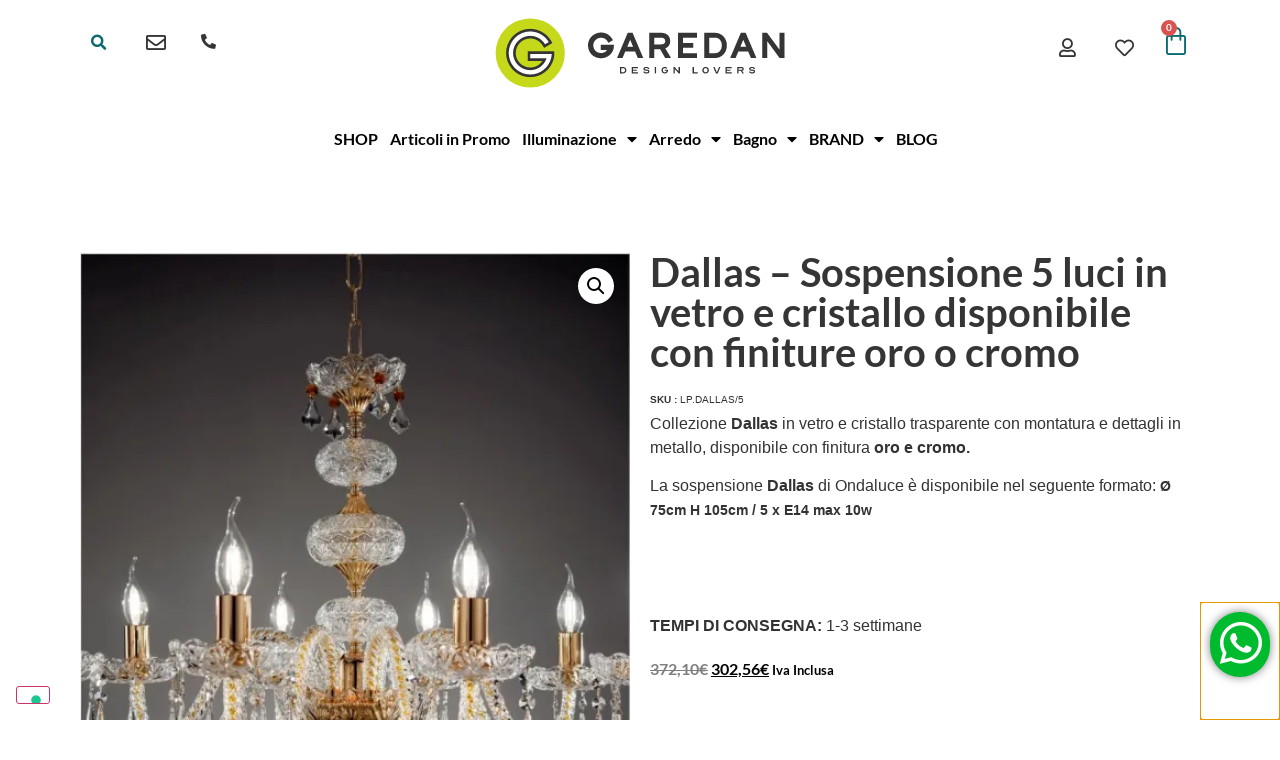

--- FILE ---
content_type: text/html; charset=UTF-8
request_url: https://garedan.com/shop/dallas-sospensione-5-luci-in-vetro-e-cristallo-disponibile-con-finiture-oro-o-cromo/
body_size: 31529
content:
<!doctype html>
<html lang="it-IT">
<head>
	<meta charset="UTF-8">
	<meta name="viewport" content="width=device-width, initial-scale=1">
	<link rel="profile" href="https://gmpg.org/xfn/11">
					<script>document.documentElement.className = document.documentElement.className + ' yes-js js_active js'</script>
			<title>Dallas &#8211; Sospensione 5 luci in vetro e cristallo disponibile con finiture oro o cromo &#8211; Garedan</title>
<meta name='robots' content='max-image-preview:large' />
	<style>img:is([sizes="auto" i], [sizes^="auto," i]) { contain-intrinsic-size: 3000px 1500px }</style>
	<script>window._wca = window._wca || [];</script>

<!-- Google Tag Manager by PYS -->
    <script data-cfasync="false" data-pagespeed-no-defer>
	    window.dataLayerPYS = window.dataLayerPYS || [];
	</script>
<!-- End Google Tag Manager by PYS --><script type='application/javascript'  id='pys-version-script'>console.log('PixelYourSite Free version 11.1.4.1');</script>
<link rel='dns-prefetch' href='//stats.wp.com' />
<link rel='dns-prefetch' href='//www.googletagmanager.com' />
<link rel='preconnect' href='//i0.wp.com' />
<link rel='preconnect' href='//c0.wp.com' />
<link rel="alternate" type="application/rss+xml" title="Garedan &raquo; Feed" href="https://garedan.com/feed/" />
<script>
window._wpemojiSettings = {"baseUrl":"https:\/\/s.w.org\/images\/core\/emoji\/15.0.3\/72x72\/","ext":".png","svgUrl":"https:\/\/s.w.org\/images\/core\/emoji\/15.0.3\/svg\/","svgExt":".svg","source":{"concatemoji":"https:\/\/garedan.com\/wp-includes\/js\/wp-emoji-release.min.js?ver=6.7.3"}};
/*! This file is auto-generated */
!function(i,n){var o,s,e;function c(e){try{var t={supportTests:e,timestamp:(new Date).valueOf()};sessionStorage.setItem(o,JSON.stringify(t))}catch(e){}}function p(e,t,n){e.clearRect(0,0,e.canvas.width,e.canvas.height),e.fillText(t,0,0);var t=new Uint32Array(e.getImageData(0,0,e.canvas.width,e.canvas.height).data),r=(e.clearRect(0,0,e.canvas.width,e.canvas.height),e.fillText(n,0,0),new Uint32Array(e.getImageData(0,0,e.canvas.width,e.canvas.height).data));return t.every(function(e,t){return e===r[t]})}function u(e,t,n){switch(t){case"flag":return n(e,"\ud83c\udff3\ufe0f\u200d\u26a7\ufe0f","\ud83c\udff3\ufe0f\u200b\u26a7\ufe0f")?!1:!n(e,"\ud83c\uddfa\ud83c\uddf3","\ud83c\uddfa\u200b\ud83c\uddf3")&&!n(e,"\ud83c\udff4\udb40\udc67\udb40\udc62\udb40\udc65\udb40\udc6e\udb40\udc67\udb40\udc7f","\ud83c\udff4\u200b\udb40\udc67\u200b\udb40\udc62\u200b\udb40\udc65\u200b\udb40\udc6e\u200b\udb40\udc67\u200b\udb40\udc7f");case"emoji":return!n(e,"\ud83d\udc26\u200d\u2b1b","\ud83d\udc26\u200b\u2b1b")}return!1}function f(e,t,n){var r="undefined"!=typeof WorkerGlobalScope&&self instanceof WorkerGlobalScope?new OffscreenCanvas(300,150):i.createElement("canvas"),a=r.getContext("2d",{willReadFrequently:!0}),o=(a.textBaseline="top",a.font="600 32px Arial",{});return e.forEach(function(e){o[e]=t(a,e,n)}),o}function t(e){var t=i.createElement("script");t.src=e,t.defer=!0,i.head.appendChild(t)}"undefined"!=typeof Promise&&(o="wpEmojiSettingsSupports",s=["flag","emoji"],n.supports={everything:!0,everythingExceptFlag:!0},e=new Promise(function(e){i.addEventListener("DOMContentLoaded",e,{once:!0})}),new Promise(function(t){var n=function(){try{var e=JSON.parse(sessionStorage.getItem(o));if("object"==typeof e&&"number"==typeof e.timestamp&&(new Date).valueOf()<e.timestamp+604800&&"object"==typeof e.supportTests)return e.supportTests}catch(e){}return null}();if(!n){if("undefined"!=typeof Worker&&"undefined"!=typeof OffscreenCanvas&&"undefined"!=typeof URL&&URL.createObjectURL&&"undefined"!=typeof Blob)try{var e="postMessage("+f.toString()+"("+[JSON.stringify(s),u.toString(),p.toString()].join(",")+"));",r=new Blob([e],{type:"text/javascript"}),a=new Worker(URL.createObjectURL(r),{name:"wpTestEmojiSupports"});return void(a.onmessage=function(e){c(n=e.data),a.terminate(),t(n)})}catch(e){}c(n=f(s,u,p))}t(n)}).then(function(e){for(var t in e)n.supports[t]=e[t],n.supports.everything=n.supports.everything&&n.supports[t],"flag"!==t&&(n.supports.everythingExceptFlag=n.supports.everythingExceptFlag&&n.supports[t]);n.supports.everythingExceptFlag=n.supports.everythingExceptFlag&&!n.supports.flag,n.DOMReady=!1,n.readyCallback=function(){n.DOMReady=!0}}).then(function(){return e}).then(function(){var e;n.supports.everything||(n.readyCallback(),(e=n.source||{}).concatemoji?t(e.concatemoji):e.wpemoji&&e.twemoji&&(t(e.twemoji),t(e.wpemoji)))}))}((window,document),window._wpemojiSettings);
</script>
<style id='wp-emoji-styles-inline-css'>

	img.wp-smiley, img.emoji {
		display: inline !important;
		border: none !important;
		box-shadow: none !important;
		height: 1em !important;
		width: 1em !important;
		margin: 0 0.07em !important;
		vertical-align: -0.1em !important;
		background: none !important;
		padding: 0 !important;
	}
</style>
<link rel='stylesheet' id='wp-block-library-css' href='https://c0.wp.com/c/6.7.3/wp-includes/css/dist/block-library/style.min.css' media='all' />
<link rel='stylesheet' id='selectize-css' href='https://garedan.com/wp-content/plugins/woocommerce-product-search/css/selectize/selectize.min.css?ver=4.8.0' media='all' />
<link rel='stylesheet' id='wps-price-slider-css' href='https://garedan.com/wp-content/plugins/woocommerce-product-search/css/price-slider.min.css?ver=4.8.0' media='all' />
<link rel='stylesheet' id='product-search-css' href='https://garedan.com/wp-content/plugins/woocommerce-product-search/css/product-search.min.css?ver=4.8.0' media='all' />
<link rel='stylesheet' id='mediaelement-css' href='https://c0.wp.com/c/6.7.3/wp-includes/js/mediaelement/mediaelementplayer-legacy.min.css' media='all' />
<link rel='stylesheet' id='wp-mediaelement-css' href='https://c0.wp.com/c/6.7.3/wp-includes/js/mediaelement/wp-mediaelement.min.css' media='all' />
<style id='jetpack-sharing-buttons-style-inline-css'>
.jetpack-sharing-buttons__services-list{display:flex;flex-direction:row;flex-wrap:wrap;gap:0;list-style-type:none;margin:5px;padding:0}.jetpack-sharing-buttons__services-list.has-small-icon-size{font-size:12px}.jetpack-sharing-buttons__services-list.has-normal-icon-size{font-size:16px}.jetpack-sharing-buttons__services-list.has-large-icon-size{font-size:24px}.jetpack-sharing-buttons__services-list.has-huge-icon-size{font-size:36px}@media print{.jetpack-sharing-buttons__services-list{display:none!important}}.editor-styles-wrapper .wp-block-jetpack-sharing-buttons{gap:0;padding-inline-start:0}ul.jetpack-sharing-buttons__services-list.has-background{padding:1.25em 2.375em}
</style>
<link rel='stylesheet' id='jquery-selectBox-css' href='https://garedan.com/wp-content/plugins/yith-woocommerce-wishlist/assets/css/jquery.selectBox.css?ver=1.2.0' media='all' />
<link rel='stylesheet' id='woocommerce_prettyPhoto_css-css' href='//garedan.com/wp-content/plugins/woocommerce/assets/css/prettyPhoto.css?ver=3.1.6' media='all' />
<link rel='stylesheet' id='yith-wcwl-main-css' href='https://garedan.com/wp-content/plugins/yith-woocommerce-wishlist/assets/css/style.css?ver=4.11.0' media='all' />
<style id='yith-wcwl-main-inline-css'>
 :root { --color-add-to-wishlist-background: rgb(198,216,26); --color-add-to-wishlist-text: rgb(51,51,51); --color-add-to-wishlist-border: rgb(255,255,255); --color-add-to-wishlist-background-hover: rgb(51,51,51); --color-add-to-wishlist-text-hover: rgb(255,255,255); --color-add-to-wishlist-border-hover: #333333; --rounded-corners-radius: 33px; --color-add-to-cart-background: #333333; --color-add-to-cart-text: #FFFFFF; --color-add-to-cart-border: #333333; --color-add-to-cart-background-hover: #4F4F4F; --color-add-to-cart-text-hover: #FFFFFF; --color-add-to-cart-border-hover: #4F4F4F; --add-to-cart-rounded-corners-radius: 16px; --color-button-style-1-background: #333333; --color-button-style-1-text: #FFFFFF; --color-button-style-1-border: #333333; --color-button-style-1-background-hover: #4F4F4F; --color-button-style-1-text-hover: #FFFFFF; --color-button-style-1-border-hover: #4F4F4F; --color-button-style-2-background: #333333; --color-button-style-2-text: #FFFFFF; --color-button-style-2-border: #333333; --color-button-style-2-background-hover: #4F4F4F; --color-button-style-2-text-hover: #FFFFFF; --color-button-style-2-border-hover: #4F4F4F; --color-wishlist-table-background: #FFFFFF; --color-wishlist-table-text: #6d6c6c; --color-wishlist-table-border: #FFFFFF; --color-headers-background: #F4F4F4; --color-share-button-color: #FFFFFF; --color-share-button-color-hover: #FFFFFF; --color-fb-button-background: #39599E; --color-fb-button-background-hover: #595A5A; --color-tw-button-background: #45AFE2; --color-tw-button-background-hover: #595A5A; --color-pr-button-background: #AB2E31; --color-pr-button-background-hover: #595A5A; --color-em-button-background: #FBB102; --color-em-button-background-hover: #595A5A; --color-wa-button-background: #00A901; --color-wa-button-background-hover: #595A5A; --feedback-duration: 3s } 
 :root { --color-add-to-wishlist-background: rgb(198,216,26); --color-add-to-wishlist-text: rgb(51,51,51); --color-add-to-wishlist-border: rgb(255,255,255); --color-add-to-wishlist-background-hover: rgb(51,51,51); --color-add-to-wishlist-text-hover: rgb(255,255,255); --color-add-to-wishlist-border-hover: #333333; --rounded-corners-radius: 33px; --color-add-to-cart-background: #333333; --color-add-to-cart-text: #FFFFFF; --color-add-to-cart-border: #333333; --color-add-to-cart-background-hover: #4F4F4F; --color-add-to-cart-text-hover: #FFFFFF; --color-add-to-cart-border-hover: #4F4F4F; --add-to-cart-rounded-corners-radius: 16px; --color-button-style-1-background: #333333; --color-button-style-1-text: #FFFFFF; --color-button-style-1-border: #333333; --color-button-style-1-background-hover: #4F4F4F; --color-button-style-1-text-hover: #FFFFFF; --color-button-style-1-border-hover: #4F4F4F; --color-button-style-2-background: #333333; --color-button-style-2-text: #FFFFFF; --color-button-style-2-border: #333333; --color-button-style-2-background-hover: #4F4F4F; --color-button-style-2-text-hover: #FFFFFF; --color-button-style-2-border-hover: #4F4F4F; --color-wishlist-table-background: #FFFFFF; --color-wishlist-table-text: #6d6c6c; --color-wishlist-table-border: #FFFFFF; --color-headers-background: #F4F4F4; --color-share-button-color: #FFFFFF; --color-share-button-color-hover: #FFFFFF; --color-fb-button-background: #39599E; --color-fb-button-background-hover: #595A5A; --color-tw-button-background: #45AFE2; --color-tw-button-background-hover: #595A5A; --color-pr-button-background: #AB2E31; --color-pr-button-background-hover: #595A5A; --color-em-button-background: #FBB102; --color-em-button-background-hover: #595A5A; --color-wa-button-background: #00A901; --color-wa-button-background-hover: #595A5A; --feedback-duration: 3s } 
</style>
<style id='global-styles-inline-css'>
:root{--wp--preset--aspect-ratio--square: 1;--wp--preset--aspect-ratio--4-3: 4/3;--wp--preset--aspect-ratio--3-4: 3/4;--wp--preset--aspect-ratio--3-2: 3/2;--wp--preset--aspect-ratio--2-3: 2/3;--wp--preset--aspect-ratio--16-9: 16/9;--wp--preset--aspect-ratio--9-16: 9/16;--wp--preset--color--black: #000000;--wp--preset--color--cyan-bluish-gray: #abb8c3;--wp--preset--color--white: #ffffff;--wp--preset--color--pale-pink: #f78da7;--wp--preset--color--vivid-red: #cf2e2e;--wp--preset--color--luminous-vivid-orange: #ff6900;--wp--preset--color--luminous-vivid-amber: #fcb900;--wp--preset--color--light-green-cyan: #7bdcb5;--wp--preset--color--vivid-green-cyan: #00d084;--wp--preset--color--pale-cyan-blue: #8ed1fc;--wp--preset--color--vivid-cyan-blue: #0693e3;--wp--preset--color--vivid-purple: #9b51e0;--wp--preset--gradient--vivid-cyan-blue-to-vivid-purple: linear-gradient(135deg,rgba(6,147,227,1) 0%,rgb(155,81,224) 100%);--wp--preset--gradient--light-green-cyan-to-vivid-green-cyan: linear-gradient(135deg,rgb(122,220,180) 0%,rgb(0,208,130) 100%);--wp--preset--gradient--luminous-vivid-amber-to-luminous-vivid-orange: linear-gradient(135deg,rgba(252,185,0,1) 0%,rgba(255,105,0,1) 100%);--wp--preset--gradient--luminous-vivid-orange-to-vivid-red: linear-gradient(135deg,rgba(255,105,0,1) 0%,rgb(207,46,46) 100%);--wp--preset--gradient--very-light-gray-to-cyan-bluish-gray: linear-gradient(135deg,rgb(238,238,238) 0%,rgb(169,184,195) 100%);--wp--preset--gradient--cool-to-warm-spectrum: linear-gradient(135deg,rgb(74,234,220) 0%,rgb(151,120,209) 20%,rgb(207,42,186) 40%,rgb(238,44,130) 60%,rgb(251,105,98) 80%,rgb(254,248,76) 100%);--wp--preset--gradient--blush-light-purple: linear-gradient(135deg,rgb(255,206,236) 0%,rgb(152,150,240) 100%);--wp--preset--gradient--blush-bordeaux: linear-gradient(135deg,rgb(254,205,165) 0%,rgb(254,45,45) 50%,rgb(107,0,62) 100%);--wp--preset--gradient--luminous-dusk: linear-gradient(135deg,rgb(255,203,112) 0%,rgb(199,81,192) 50%,rgb(65,88,208) 100%);--wp--preset--gradient--pale-ocean: linear-gradient(135deg,rgb(255,245,203) 0%,rgb(182,227,212) 50%,rgb(51,167,181) 100%);--wp--preset--gradient--electric-grass: linear-gradient(135deg,rgb(202,248,128) 0%,rgb(113,206,126) 100%);--wp--preset--gradient--midnight: linear-gradient(135deg,rgb(2,3,129) 0%,rgb(40,116,252) 100%);--wp--preset--font-size--small: 13px;--wp--preset--font-size--medium: 20px;--wp--preset--font-size--large: 36px;--wp--preset--font-size--x-large: 42px;--wp--preset--spacing--20: 0.44rem;--wp--preset--spacing--30: 0.67rem;--wp--preset--spacing--40: 1rem;--wp--preset--spacing--50: 1.5rem;--wp--preset--spacing--60: 2.25rem;--wp--preset--spacing--70: 3.38rem;--wp--preset--spacing--80: 5.06rem;--wp--preset--shadow--natural: 6px 6px 9px rgba(0, 0, 0, 0.2);--wp--preset--shadow--deep: 12px 12px 50px rgba(0, 0, 0, 0.4);--wp--preset--shadow--sharp: 6px 6px 0px rgba(0, 0, 0, 0.2);--wp--preset--shadow--outlined: 6px 6px 0px -3px rgba(255, 255, 255, 1), 6px 6px rgba(0, 0, 0, 1);--wp--preset--shadow--crisp: 6px 6px 0px rgba(0, 0, 0, 1);}:root { --wp--style--global--content-size: 800px;--wp--style--global--wide-size: 1200px; }:where(body) { margin: 0; }.wp-site-blocks > .alignleft { float: left; margin-right: 2em; }.wp-site-blocks > .alignright { float: right; margin-left: 2em; }.wp-site-blocks > .aligncenter { justify-content: center; margin-left: auto; margin-right: auto; }:where(.wp-site-blocks) > * { margin-block-start: 24px; margin-block-end: 0; }:where(.wp-site-blocks) > :first-child { margin-block-start: 0; }:where(.wp-site-blocks) > :last-child { margin-block-end: 0; }:root { --wp--style--block-gap: 24px; }:root :where(.is-layout-flow) > :first-child{margin-block-start: 0;}:root :where(.is-layout-flow) > :last-child{margin-block-end: 0;}:root :where(.is-layout-flow) > *{margin-block-start: 24px;margin-block-end: 0;}:root :where(.is-layout-constrained) > :first-child{margin-block-start: 0;}:root :where(.is-layout-constrained) > :last-child{margin-block-end: 0;}:root :where(.is-layout-constrained) > *{margin-block-start: 24px;margin-block-end: 0;}:root :where(.is-layout-flex){gap: 24px;}:root :where(.is-layout-grid){gap: 24px;}.is-layout-flow > .alignleft{float: left;margin-inline-start: 0;margin-inline-end: 2em;}.is-layout-flow > .alignright{float: right;margin-inline-start: 2em;margin-inline-end: 0;}.is-layout-flow > .aligncenter{margin-left: auto !important;margin-right: auto !important;}.is-layout-constrained > .alignleft{float: left;margin-inline-start: 0;margin-inline-end: 2em;}.is-layout-constrained > .alignright{float: right;margin-inline-start: 2em;margin-inline-end: 0;}.is-layout-constrained > .aligncenter{margin-left: auto !important;margin-right: auto !important;}.is-layout-constrained > :where(:not(.alignleft):not(.alignright):not(.alignfull)){max-width: var(--wp--style--global--content-size);margin-left: auto !important;margin-right: auto !important;}.is-layout-constrained > .alignwide{max-width: var(--wp--style--global--wide-size);}body .is-layout-flex{display: flex;}.is-layout-flex{flex-wrap: wrap;align-items: center;}.is-layout-flex > :is(*, div){margin: 0;}body .is-layout-grid{display: grid;}.is-layout-grid > :is(*, div){margin: 0;}body{padding-top: 0px;padding-right: 0px;padding-bottom: 0px;padding-left: 0px;}a:where(:not(.wp-element-button)){text-decoration: underline;}:root :where(.wp-element-button, .wp-block-button__link){background-color: #32373c;border-width: 0;color: #fff;font-family: inherit;font-size: inherit;line-height: inherit;padding: calc(0.667em + 2px) calc(1.333em + 2px);text-decoration: none;}.has-black-color{color: var(--wp--preset--color--black) !important;}.has-cyan-bluish-gray-color{color: var(--wp--preset--color--cyan-bluish-gray) !important;}.has-white-color{color: var(--wp--preset--color--white) !important;}.has-pale-pink-color{color: var(--wp--preset--color--pale-pink) !important;}.has-vivid-red-color{color: var(--wp--preset--color--vivid-red) !important;}.has-luminous-vivid-orange-color{color: var(--wp--preset--color--luminous-vivid-orange) !important;}.has-luminous-vivid-amber-color{color: var(--wp--preset--color--luminous-vivid-amber) !important;}.has-light-green-cyan-color{color: var(--wp--preset--color--light-green-cyan) !important;}.has-vivid-green-cyan-color{color: var(--wp--preset--color--vivid-green-cyan) !important;}.has-pale-cyan-blue-color{color: var(--wp--preset--color--pale-cyan-blue) !important;}.has-vivid-cyan-blue-color{color: var(--wp--preset--color--vivid-cyan-blue) !important;}.has-vivid-purple-color{color: var(--wp--preset--color--vivid-purple) !important;}.has-black-background-color{background-color: var(--wp--preset--color--black) !important;}.has-cyan-bluish-gray-background-color{background-color: var(--wp--preset--color--cyan-bluish-gray) !important;}.has-white-background-color{background-color: var(--wp--preset--color--white) !important;}.has-pale-pink-background-color{background-color: var(--wp--preset--color--pale-pink) !important;}.has-vivid-red-background-color{background-color: var(--wp--preset--color--vivid-red) !important;}.has-luminous-vivid-orange-background-color{background-color: var(--wp--preset--color--luminous-vivid-orange) !important;}.has-luminous-vivid-amber-background-color{background-color: var(--wp--preset--color--luminous-vivid-amber) !important;}.has-light-green-cyan-background-color{background-color: var(--wp--preset--color--light-green-cyan) !important;}.has-vivid-green-cyan-background-color{background-color: var(--wp--preset--color--vivid-green-cyan) !important;}.has-pale-cyan-blue-background-color{background-color: var(--wp--preset--color--pale-cyan-blue) !important;}.has-vivid-cyan-blue-background-color{background-color: var(--wp--preset--color--vivid-cyan-blue) !important;}.has-vivid-purple-background-color{background-color: var(--wp--preset--color--vivid-purple) !important;}.has-black-border-color{border-color: var(--wp--preset--color--black) !important;}.has-cyan-bluish-gray-border-color{border-color: var(--wp--preset--color--cyan-bluish-gray) !important;}.has-white-border-color{border-color: var(--wp--preset--color--white) !important;}.has-pale-pink-border-color{border-color: var(--wp--preset--color--pale-pink) !important;}.has-vivid-red-border-color{border-color: var(--wp--preset--color--vivid-red) !important;}.has-luminous-vivid-orange-border-color{border-color: var(--wp--preset--color--luminous-vivid-orange) !important;}.has-luminous-vivid-amber-border-color{border-color: var(--wp--preset--color--luminous-vivid-amber) !important;}.has-light-green-cyan-border-color{border-color: var(--wp--preset--color--light-green-cyan) !important;}.has-vivid-green-cyan-border-color{border-color: var(--wp--preset--color--vivid-green-cyan) !important;}.has-pale-cyan-blue-border-color{border-color: var(--wp--preset--color--pale-cyan-blue) !important;}.has-vivid-cyan-blue-border-color{border-color: var(--wp--preset--color--vivid-cyan-blue) !important;}.has-vivid-purple-border-color{border-color: var(--wp--preset--color--vivid-purple) !important;}.has-vivid-cyan-blue-to-vivid-purple-gradient-background{background: var(--wp--preset--gradient--vivid-cyan-blue-to-vivid-purple) !important;}.has-light-green-cyan-to-vivid-green-cyan-gradient-background{background: var(--wp--preset--gradient--light-green-cyan-to-vivid-green-cyan) !important;}.has-luminous-vivid-amber-to-luminous-vivid-orange-gradient-background{background: var(--wp--preset--gradient--luminous-vivid-amber-to-luminous-vivid-orange) !important;}.has-luminous-vivid-orange-to-vivid-red-gradient-background{background: var(--wp--preset--gradient--luminous-vivid-orange-to-vivid-red) !important;}.has-very-light-gray-to-cyan-bluish-gray-gradient-background{background: var(--wp--preset--gradient--very-light-gray-to-cyan-bluish-gray) !important;}.has-cool-to-warm-spectrum-gradient-background{background: var(--wp--preset--gradient--cool-to-warm-spectrum) !important;}.has-blush-light-purple-gradient-background{background: var(--wp--preset--gradient--blush-light-purple) !important;}.has-blush-bordeaux-gradient-background{background: var(--wp--preset--gradient--blush-bordeaux) !important;}.has-luminous-dusk-gradient-background{background: var(--wp--preset--gradient--luminous-dusk) !important;}.has-pale-ocean-gradient-background{background: var(--wp--preset--gradient--pale-ocean) !important;}.has-electric-grass-gradient-background{background: var(--wp--preset--gradient--electric-grass) !important;}.has-midnight-gradient-background{background: var(--wp--preset--gradient--midnight) !important;}.has-small-font-size{font-size: var(--wp--preset--font-size--small) !important;}.has-medium-font-size{font-size: var(--wp--preset--font-size--medium) !important;}.has-large-font-size{font-size: var(--wp--preset--font-size--large) !important;}.has-x-large-font-size{font-size: var(--wp--preset--font-size--x-large) !important;}
:root :where(.wp-block-pullquote){font-size: 1.5em;line-height: 1.6;}
</style>
<link rel='stylesheet' id='photoswipe-css' href='https://c0.wp.com/p/woocommerce/10.1.2/assets/css/photoswipe/photoswipe.min.css' media='all' />
<link rel='stylesheet' id='photoswipe-default-skin-css' href='https://c0.wp.com/p/woocommerce/10.1.2/assets/css/photoswipe/default-skin/default-skin.min.css' media='all' />
<link rel='stylesheet' id='woocommerce-layout-css' href='https://c0.wp.com/p/woocommerce/10.1.2/assets/css/woocommerce-layout.css' media='all' />
<style id='woocommerce-layout-inline-css'>

	.infinite-scroll .woocommerce-pagination {
		display: none;
	}
</style>
<link rel='stylesheet' id='woocommerce-smallscreen-css' href='https://c0.wp.com/p/woocommerce/10.1.2/assets/css/woocommerce-smallscreen.css' media='only screen and (max-width: 768px)' />
<link rel='stylesheet' id='woocommerce-general-css' href='https://c0.wp.com/p/woocommerce/10.1.2/assets/css/woocommerce.css' media='all' />
<style id='woocommerce-inline-inline-css'>
.woocommerce form .form-row .required { visibility: visible; }
</style>
<link rel='stylesheet' id='brands-styles-css' href='https://c0.wp.com/p/woocommerce/10.1.2/assets/css/brands.css' media='all' />
<link rel='stylesheet' id='hello-elementor-css' href='https://garedan.com/wp-content/themes/hello-elementor/assets/css/reset.css?ver=3.4.6' media='all' />
<link rel='stylesheet' id='hello-elementor-theme-style-css' href='https://garedan.com/wp-content/themes/hello-elementor/assets/css/theme.css?ver=3.4.6' media='all' />
<link rel='stylesheet' id='hello-elementor-header-footer-css' href='https://garedan.com/wp-content/themes/hello-elementor/assets/css/header-footer.css?ver=3.4.6' media='all' />
<link rel='stylesheet' id='elementor-frontend-css' href='https://garedan.com/wp-content/plugins/elementor/assets/css/frontend.min.css?ver=3.31.5' media='all' />
<link rel='stylesheet' id='widget-search-form-css' href='https://garedan.com/wp-content/plugins/elementor-pro/assets/css/widget-search-form.min.css?ver=3.33.1' media='all' />
<link rel='stylesheet' id='elementor-icons-shared-0-css' href='https://garedan.com/wp-content/plugins/elementor/assets/lib/font-awesome/css/fontawesome.min.css?ver=5.15.3' media='all' />
<link rel='stylesheet' id='elementor-icons-fa-solid-css' href='https://garedan.com/wp-content/plugins/elementor/assets/lib/font-awesome/css/solid.min.css?ver=5.15.3' media='all' />
<link rel='stylesheet' id='widget-image-css' href='https://garedan.com/wp-content/plugins/elementor/assets/css/widget-image.min.css?ver=3.31.5' media='all' />
<link rel='stylesheet' id='widget-woocommerce-menu-cart-css' href='https://garedan.com/wp-content/plugins/elementor-pro/assets/css/widget-woocommerce-menu-cart.min.css?ver=3.33.1' media='all' />
<link rel='stylesheet' id='e-sticky-css' href='https://garedan.com/wp-content/plugins/elementor-pro/assets/css/modules/sticky.min.css?ver=3.33.1' media='all' />
<link rel='stylesheet' id='widget-nav-menu-css' href='https://garedan.com/wp-content/plugins/elementor-pro/assets/css/widget-nav-menu.min.css?ver=3.33.1' media='all' />
<link rel='stylesheet' id='widget-blockquote-css' href='https://garedan.com/wp-content/plugins/elementor-pro/assets/css/widget-blockquote.min.css?ver=3.33.1' media='all' />
<link rel='stylesheet' id='elementor-icons-fa-brands-css' href='https://garedan.com/wp-content/plugins/elementor/assets/lib/font-awesome/css/brands.min.css?ver=5.15.3' media='all' />
<link rel='stylesheet' id='widget-heading-css' href='https://garedan.com/wp-content/plugins/elementor/assets/css/widget-heading.min.css?ver=3.31.5' media='all' />
<link rel='stylesheet' id='widget-icon-list-css' href='https://garedan.com/wp-content/plugins/elementor/assets/css/widget-icon-list.min.css?ver=3.31.5' media='all' />
<link rel='stylesheet' id='widget-divider-css' href='https://garedan.com/wp-content/plugins/elementor/assets/css/widget-divider.min.css?ver=3.31.5' media='all' />
<link rel='stylesheet' id='e-animation-pop-css' href='https://garedan.com/wp-content/plugins/elementor/assets/lib/animations/styles/e-animation-pop.min.css?ver=3.31.5' media='all' />
<link rel='stylesheet' id='widget-social-icons-css' href='https://garedan.com/wp-content/plugins/elementor/assets/css/widget-social-icons.min.css?ver=3.31.5' media='all' />
<link rel='stylesheet' id='e-apple-webkit-css' href='https://garedan.com/wp-content/plugins/elementor/assets/css/conditionals/apple-webkit.min.css?ver=3.31.5' media='all' />
<link rel='stylesheet' id='widget-spacer-css' href='https://garedan.com/wp-content/plugins/elementor/assets/css/widget-spacer.min.css?ver=3.31.5' media='all' />
<link rel='stylesheet' id='widget-woocommerce-product-images-css' href='https://garedan.com/wp-content/plugins/elementor-pro/assets/css/widget-woocommerce-product-images.min.css?ver=3.33.1' media='all' />
<link rel='stylesheet' id='widget-woocommerce-product-meta-css' href='https://garedan.com/wp-content/plugins/elementor-pro/assets/css/widget-woocommerce-product-meta.min.css?ver=3.33.1' media='all' />
<link rel='stylesheet' id='widget-woocommerce-product-price-css' href='https://garedan.com/wp-content/plugins/elementor-pro/assets/css/widget-woocommerce-product-price.min.css?ver=3.33.1' media='all' />
<link rel='stylesheet' id='widget-woocommerce-product-add-to-cart-css' href='https://garedan.com/wp-content/plugins/elementor-pro/assets/css/widget-woocommerce-product-add-to-cart.min.css?ver=3.33.1' media='all' />
<link rel='stylesheet' id='e-animation-pulse-css' href='https://garedan.com/wp-content/plugins/elementor/assets/lib/animations/styles/e-animation-pulse.min.css?ver=3.31.5' media='all' />
<link rel='stylesheet' id='widget-woocommerce-product-data-tabs-css' href='https://garedan.com/wp-content/plugins/elementor-pro/assets/css/widget-woocommerce-product-data-tabs.min.css?ver=3.33.1' media='all' />
<link rel='stylesheet' id='widget-woocommerce-products-css' href='https://garedan.com/wp-content/plugins/elementor-pro/assets/css/widget-woocommerce-products.min.css?ver=3.33.1' media='all' />
<link rel='stylesheet' id='e-popup-css' href='https://garedan.com/wp-content/plugins/elementor-pro/assets/css/conditionals/popup.min.css?ver=3.33.1' media='all' />
<link rel='stylesheet' id='elementor-icons-css' href='https://garedan.com/wp-content/plugins/elementor/assets/lib/eicons/css/elementor-icons.min.css?ver=5.43.0' media='all' />
<link rel='stylesheet' id='elementor-post-54207-css' href='https://garedan.com/wp-content/uploads/elementor/css/post-54207.css?ver=1769064706' media='all' />
<link rel='stylesheet' id='elementor-post-54208-css' href='https://garedan.com/wp-content/uploads/elementor/css/post-54208.css?ver=1769064706' media='all' />
<link rel='stylesheet' id='elementor-post-54348-css' href='https://garedan.com/wp-content/uploads/elementor/css/post-54348.css?ver=1769064706' media='all' />
<link rel='stylesheet' id='elementor-post-54369-css' href='https://garedan.com/wp-content/uploads/elementor/css/post-54369.css?ver=1769064706' media='all' />
<link rel='stylesheet' id='elementor-post-54787-css' href='https://garedan.com/wp-content/uploads/elementor/css/post-54787.css?ver=1769064706' media='all' />
<link rel='stylesheet' id='flexible-shipping-free-shipping-css' href='https://garedan.com/wp-content/plugins/flexible-shipping/assets/dist/css/free-shipping.css?ver=6.4.5.2' media='all' />
<link rel='stylesheet' id='elementor-gf-local-lato-css' href='https://garedan.com/wp-content/uploads/elementor/google-fonts/css/lato.css?ver=1742237491' media='all' />
<link rel='stylesheet' id='elementor-icons-fa-regular-css' href='https://garedan.com/wp-content/plugins/elementor/assets/lib/font-awesome/css/regular.min.css?ver=5.15.3' media='all' />
<script id="jquery-core-js-extra">
var pysFacebookRest = {"restApiUrl":"https:\/\/garedan.com\/wp-json\/pys-facebook\/v1\/event","debug":""};
</script>
<script src="https://c0.wp.com/c/6.7.3/wp-includes/js/jquery/jquery.min.js" id="jquery-core-js"></script>
<script src="https://c0.wp.com/c/6.7.3/wp-includes/js/jquery/jquery-migrate.min.js" id="jquery-migrate-js"></script>
<script src="https://c0.wp.com/p/woocommerce/10.1.2/assets/js/jquery-blockui/jquery.blockUI.min.js" id="jquery-blockui-js" defer data-wp-strategy="defer"></script>
<script id="wc-add-to-cart-js-extra">
var wc_add_to_cart_params = {"ajax_url":"\/wp-admin\/admin-ajax.php","wc_ajax_url":"\/?wc-ajax=%%endpoint%%","i18n_view_cart":"Visualizza carrello","cart_url":"https:\/\/garedan.com\/carrello\/","is_cart":"","cart_redirect_after_add":"no"};
</script>
<script src="https://c0.wp.com/p/woocommerce/10.1.2/assets/js/frontend/add-to-cart.min.js" id="wc-add-to-cart-js" defer data-wp-strategy="defer"></script>
<script src="https://c0.wp.com/p/woocommerce/10.1.2/assets/js/zoom/jquery.zoom.min.js" id="zoom-js" defer data-wp-strategy="defer"></script>
<script src="https://c0.wp.com/p/woocommerce/10.1.2/assets/js/flexslider/jquery.flexslider.min.js" id="flexslider-js" defer data-wp-strategy="defer"></script>
<script src="https://c0.wp.com/p/woocommerce/10.1.2/assets/js/photoswipe/photoswipe.min.js" id="photoswipe-js" defer data-wp-strategy="defer"></script>
<script src="https://c0.wp.com/p/woocommerce/10.1.2/assets/js/photoswipe/photoswipe-ui-default.min.js" id="photoswipe-ui-default-js" defer data-wp-strategy="defer"></script>
<script id="wc-single-product-js-extra">
var wc_single_product_params = {"i18n_required_rating_text":"Seleziona una valutazione","i18n_rating_options":["1 stella su 5","2 stelle su 5","3 stelle su 5","4 stelle su 5","5 stelle su 5"],"i18n_product_gallery_trigger_text":"Visualizza la galleria di immagini a schermo intero","review_rating_required":"yes","flexslider":{"rtl":false,"animation":"slide","smoothHeight":true,"directionNav":false,"controlNav":"thumbnails","slideshow":false,"animationSpeed":500,"animationLoop":false,"allowOneSlide":false},"zoom_enabled":"1","zoom_options":[],"photoswipe_enabled":"1","photoswipe_options":{"shareEl":false,"closeOnScroll":false,"history":false,"hideAnimationDuration":0,"showAnimationDuration":0},"flexslider_enabled":"1"};
</script>
<script src="https://c0.wp.com/p/woocommerce/10.1.2/assets/js/frontend/single-product.min.js" id="wc-single-product-js" defer data-wp-strategy="defer"></script>
<script src="https://c0.wp.com/p/woocommerce/10.1.2/assets/js/js-cookie/js.cookie.min.js" id="js-cookie-js" defer data-wp-strategy="defer"></script>
<script id="woocommerce-js-extra">
var woocommerce_params = {"ajax_url":"\/wp-admin\/admin-ajax.php","wc_ajax_url":"\/?wc-ajax=%%endpoint%%","i18n_password_show":"Mostra password","i18n_password_hide":"Nascondi password"};
</script>
<script src="https://c0.wp.com/p/woocommerce/10.1.2/assets/js/frontend/woocommerce.min.js" id="woocommerce-js" defer data-wp-strategy="defer"></script>
<script id="WCPAY_ASSETS-js-extra">
var wcpayAssets = {"url":"https:\/\/garedan.com\/wp-content\/plugins\/woocommerce-payments\/dist\/"};
</script>
<script src="https://stats.wp.com/s-202604.js" id="woocommerce-analytics-js" defer data-wp-strategy="defer"></script>
<script src="https://garedan.com/wp-content/plugins/pixelyoursite/dist/scripts/jquery.bind-first-0.2.3.min.js?ver=0.2.3" id="jquery-bind-first-js"></script>
<script src="https://garedan.com/wp-content/plugins/pixelyoursite/dist/scripts/js.cookie-2.1.3.min.js?ver=2.1.3" id="js-cookie-pys-js"></script>
<script src="https://garedan.com/wp-content/plugins/pixelyoursite/dist/scripts/tld.min.js?ver=2.3.1" id="js-tld-js"></script>
<script id="pys-js-extra">
var pysOptions = {"staticEvents":{"facebook":{"woo_view_content":[{"delay":0,"type":"static","name":"ViewContent","pixelIds":["583706733333134"],"eventID":"7b8a014a-860e-405f-b1fd-1c377c18f3c8","params":{"content_ids":["49421"],"content_type":"product_group","tags":"Contemporaneo, ONDALUCE, Sala da pranzo, Salone, Soggiorno","content_name":"Dallas - Sospensione 5 luci in vetro e cristallo disponibile con finiture oro o cromo","category_name":"Illuminazione, Illuminazione in Cristallo, Lampadari","value":"369.12","currency":"EUR","contents":[{"id":"49421","quantity":1}],"product_price":"369.12","page_title":"Dallas - Sospensione 5 luci in vetro e cristallo disponibile con finiture oro o cromo","post_type":"product","post_id":49421,"plugin":"PixelYourSite","user_role":"guest","event_url":"garedan.com\/shop\/dallas-sospensione-5-luci-in-vetro-e-cristallo-disponibile-con-finiture-oro-o-cromo\/"},"e_id":"woo_view_content","ids":[],"hasTimeWindow":false,"timeWindow":0,"woo_order":"","edd_order":""}],"init_event":[{"delay":0,"type":"static","ajaxFire":false,"name":"PageView","pixelIds":["583706733333134"],"eventID":"f62cbc0b-4159-41c9-b01d-8d2b80cfbc9f","params":{"page_title":"Dallas - Sospensione 5 luci in vetro e cristallo disponibile con finiture oro o cromo","post_type":"product","post_id":49421,"plugin":"PixelYourSite","user_role":"guest","event_url":"garedan.com\/shop\/dallas-sospensione-5-luci-in-vetro-e-cristallo-disponibile-con-finiture-oro-o-cromo\/"},"e_id":"init_event","ids":[],"hasTimeWindow":false,"timeWindow":0,"woo_order":"","edd_order":""}]},"ga":{"woo_view_content":[{"delay":0,"type":"static","name":"view_item","trackingIds":["G-FXS6ZVXQ7K"],"eventID":"7b8a014a-860e-405f-b1fd-1c377c18f3c8","params":{"event_category":"ecommerce","currency":"EUR","items":[{"item_id":"49421","item_name":"Dallas - Sospensione 5 luci in vetro e cristallo disponibile con finiture oro o cromo","quantity":1,"price":"369.12","item_category":"Lampadari","item_category2":"Illuminazione in Cristallo","item_category3":"Illuminazione"}],"value":"369.12","page_title":"Dallas - Sospensione 5 luci in vetro e cristallo disponibile con finiture oro o cromo","post_type":"product","post_id":49421,"plugin":"PixelYourSite","user_role":"guest","event_url":"garedan.com\/shop\/dallas-sospensione-5-luci-in-vetro-e-cristallo-disponibile-con-finiture-oro-o-cromo\/"},"e_id":"woo_view_content","ids":[],"hasTimeWindow":false,"timeWindow":0,"pixelIds":[],"woo_order":"","edd_order":""}]}},"dynamicEvents":{"automatic_event_form":{"facebook":{"delay":0,"type":"dyn","name":"Form","pixelIds":["583706733333134"],"eventID":"a67e3825-fc00-411e-8a91-4b409e7ada7e","params":{"page_title":"Dallas - Sospensione 5 luci in vetro e cristallo disponibile con finiture oro o cromo","post_type":"product","post_id":49421,"plugin":"PixelYourSite","user_role":"guest","event_url":"garedan.com\/shop\/dallas-sospensione-5-luci-in-vetro-e-cristallo-disponibile-con-finiture-oro-o-cromo\/"},"e_id":"automatic_event_form","ids":[],"hasTimeWindow":false,"timeWindow":0,"woo_order":"","edd_order":""},"ga":{"delay":0,"type":"dyn","name":"Form","trackingIds":["G-FXS6ZVXQ7K"],"eventID":"a67e3825-fc00-411e-8a91-4b409e7ada7e","params":{"page_title":"Dallas - Sospensione 5 luci in vetro e cristallo disponibile con finiture oro o cromo","post_type":"product","post_id":49421,"plugin":"PixelYourSite","user_role":"guest","event_url":"garedan.com\/shop\/dallas-sospensione-5-luci-in-vetro-e-cristallo-disponibile-con-finiture-oro-o-cromo\/"},"e_id":"automatic_event_form","ids":[],"hasTimeWindow":false,"timeWindow":0,"pixelIds":[],"woo_order":"","edd_order":""}},"automatic_event_download":{"facebook":{"delay":0,"type":"dyn","name":"Download","extensions":["","doc","exe","js","pdf","ppt","tgz","zip","xls"],"pixelIds":["583706733333134"],"eventID":"0a864bee-e4d1-47ea-b9b9-0716283b19f6","params":{"page_title":"Dallas - Sospensione 5 luci in vetro e cristallo disponibile con finiture oro o cromo","post_type":"product","post_id":49421,"plugin":"PixelYourSite","user_role":"guest","event_url":"garedan.com\/shop\/dallas-sospensione-5-luci-in-vetro-e-cristallo-disponibile-con-finiture-oro-o-cromo\/"},"e_id":"automatic_event_download","ids":[],"hasTimeWindow":false,"timeWindow":0,"woo_order":"","edd_order":""},"ga":{"delay":0,"type":"dyn","name":"Download","extensions":["","doc","exe","js","pdf","ppt","tgz","zip","xls"],"trackingIds":["G-FXS6ZVXQ7K"],"eventID":"0a864bee-e4d1-47ea-b9b9-0716283b19f6","params":{"page_title":"Dallas - Sospensione 5 luci in vetro e cristallo disponibile con finiture oro o cromo","post_type":"product","post_id":49421,"plugin":"PixelYourSite","user_role":"guest","event_url":"garedan.com\/shop\/dallas-sospensione-5-luci-in-vetro-e-cristallo-disponibile-con-finiture-oro-o-cromo\/"},"e_id":"automatic_event_download","ids":[],"hasTimeWindow":false,"timeWindow":0,"pixelIds":[],"woo_order":"","edd_order":""}},"automatic_event_comment":{"facebook":{"delay":0,"type":"dyn","name":"Comment","pixelIds":["583706733333134"],"eventID":"6ce363d5-9061-4368-a5f5-bdc62a26459b","params":{"page_title":"Dallas - Sospensione 5 luci in vetro e cristallo disponibile con finiture oro o cromo","post_type":"product","post_id":49421,"plugin":"PixelYourSite","user_role":"guest","event_url":"garedan.com\/shop\/dallas-sospensione-5-luci-in-vetro-e-cristallo-disponibile-con-finiture-oro-o-cromo\/"},"e_id":"automatic_event_comment","ids":[],"hasTimeWindow":false,"timeWindow":0,"woo_order":"","edd_order":""},"ga":{"delay":0,"type":"dyn","name":"Comment","trackingIds":["G-FXS6ZVXQ7K"],"eventID":"6ce363d5-9061-4368-a5f5-bdc62a26459b","params":{"page_title":"Dallas - Sospensione 5 luci in vetro e cristallo disponibile con finiture oro o cromo","post_type":"product","post_id":49421,"plugin":"PixelYourSite","user_role":"guest","event_url":"garedan.com\/shop\/dallas-sospensione-5-luci-in-vetro-e-cristallo-disponibile-con-finiture-oro-o-cromo\/"},"e_id":"automatic_event_comment","ids":[],"hasTimeWindow":false,"timeWindow":0,"pixelIds":[],"woo_order":"","edd_order":""}},"woo_add_to_cart_on_button_click":{"facebook":{"delay":0,"type":"dyn","name":"AddToCart","pixelIds":["583706733333134"],"eventID":"ae8589b3-3d0e-4733-bf31-28ebad140f95","params":{"page_title":"Dallas - Sospensione 5 luci in vetro e cristallo disponibile con finiture oro o cromo","post_type":"product","post_id":49421,"plugin":"PixelYourSite","user_role":"guest","event_url":"garedan.com\/shop\/dallas-sospensione-5-luci-in-vetro-e-cristallo-disponibile-con-finiture-oro-o-cromo\/"},"e_id":"woo_add_to_cart_on_button_click","ids":[],"hasTimeWindow":false,"timeWindow":0,"woo_order":"","edd_order":""},"ga":{"delay":0,"type":"dyn","name":"add_to_cart","trackingIds":["G-FXS6ZVXQ7K"],"eventID":"ae8589b3-3d0e-4733-bf31-28ebad140f95","params":{"page_title":"Dallas - Sospensione 5 luci in vetro e cristallo disponibile con finiture oro o cromo","post_type":"product","post_id":49421,"plugin":"PixelYourSite","user_role":"guest","event_url":"garedan.com\/shop\/dallas-sospensione-5-luci-in-vetro-e-cristallo-disponibile-con-finiture-oro-o-cromo\/"},"e_id":"woo_add_to_cart_on_button_click","ids":[],"hasTimeWindow":false,"timeWindow":0,"pixelIds":[],"woo_order":"","edd_order":""}}},"triggerEvents":[],"triggerEventTypes":[],"facebook":{"pixelIds":["583706733333134"],"advancedMatching":[],"advancedMatchingEnabled":true,"removeMetadata":false,"wooVariableAsSimple":false,"serverApiEnabled":true,"wooCRSendFromServer":false,"send_external_id":null,"enabled_medical":false,"do_not_track_medical_param":["event_url","post_title","page_title","landing_page","content_name","categories","category_name","tags"],"meta_ldu":false},"ga":{"trackingIds":["G-FXS6ZVXQ7K"],"commentEventEnabled":true,"downloadEnabled":true,"formEventEnabled":true,"crossDomainEnabled":false,"crossDomainAcceptIncoming":false,"crossDomainDomains":[],"isDebugEnabled":[],"serverContainerUrls":{"G-FXS6ZVXQ7K":{"enable_server_container":"","server_container_url":"","transport_url":""}},"additionalConfig":{"G-FXS6ZVXQ7K":{"first_party_collection":true}},"disableAdvertisingFeatures":false,"disableAdvertisingPersonalization":false,"wooVariableAsSimple":true,"custom_page_view_event":false},"debug":"","siteUrl":"https:\/\/garedan.com","ajaxUrl":"https:\/\/garedan.com\/wp-admin\/admin-ajax.php","ajax_event":"d3ba022be8","enable_remove_download_url_param":"1","cookie_duration":"7","last_visit_duration":"60","enable_success_send_form":"","ajaxForServerEvent":"1","ajaxForServerStaticEvent":"1","useSendBeacon":"1","send_external_id":"1","external_id_expire":"180","track_cookie_for_subdomains":"1","google_consent_mode":"1","gdpr":{"ajax_enabled":true,"all_disabled_by_api":false,"facebook_disabled_by_api":false,"analytics_disabled_by_api":false,"google_ads_disabled_by_api":false,"pinterest_disabled_by_api":false,"bing_disabled_by_api":false,"reddit_disabled_by_api":false,"externalID_disabled_by_api":false,"facebook_prior_consent_enabled":true,"analytics_prior_consent_enabled":true,"google_ads_prior_consent_enabled":null,"pinterest_prior_consent_enabled":true,"bing_prior_consent_enabled":true,"cookiebot_integration_enabled":false,"cookiebot_facebook_consent_category":"marketing","cookiebot_analytics_consent_category":"statistics","cookiebot_tiktok_consent_category":"marketing","cookiebot_google_ads_consent_category":"marketing","cookiebot_pinterest_consent_category":"marketing","cookiebot_bing_consent_category":"marketing","consent_magic_integration_enabled":false,"real_cookie_banner_integration_enabled":false,"cookie_notice_integration_enabled":false,"cookie_law_info_integration_enabled":false,"analytics_storage":{"enabled":true,"value":"granted","filter":false},"ad_storage":{"enabled":true,"value":"granted","filter":false},"ad_user_data":{"enabled":true,"value":"granted","filter":false},"ad_personalization":{"enabled":true,"value":"granted","filter":false}},"cookie":{"disabled_all_cookie":false,"disabled_start_session_cookie":false,"disabled_advanced_form_data_cookie":false,"disabled_landing_page_cookie":false,"disabled_first_visit_cookie":false,"disabled_trafficsource_cookie":false,"disabled_utmTerms_cookie":false,"disabled_utmId_cookie":false},"tracking_analytics":{"TrafficSource":"direct","TrafficLanding":"undefined","TrafficUtms":[],"TrafficUtmsId":[]},"GATags":{"ga_datalayer_type":"default","ga_datalayer_name":"dataLayerPYS"},"woo":{"enabled":true,"enabled_save_data_to_orders":true,"addToCartOnButtonEnabled":true,"addToCartOnButtonValueEnabled":true,"addToCartOnButtonValueOption":"price","singleProductId":49421,"removeFromCartSelector":"form.woocommerce-cart-form .remove","addToCartCatchMethod":"add_cart_js","is_order_received_page":false,"containOrderId":false},"edd":{"enabled":false},"cache_bypass":"1769366526"};
</script>
<script src="https://garedan.com/wp-content/plugins/pixelyoursite/dist/scripts/public.js?ver=11.1.4.1" id="pys-js"></script>

<!-- Snippet del tag Google (gtag.js) aggiunto da Site Kit -->
<!-- Snippet Google Analytics aggiunto da Site Kit -->
<script src="https://www.googletagmanager.com/gtag/js?id=G-73GQGBX2QD&l=dataLayerPYS" id="google_gtagjs-js" async></script>
<script id="google_gtagjs-js-after">
window.dataLayerPYS = window.dataLayerPYS || [];function gtag(){dataLayerPYS.push(arguments);}
gtag("set","linker",{"domains":["garedan.com"]});
gtag("js", new Date());
gtag("set", "developer_id.dZTNiMT", true);
gtag("config", "G-73GQGBX2QD");
</script>
<link rel="https://api.w.org/" href="https://garedan.com/wp-json/" /><link rel="alternate" title="JSON" type="application/json" href="https://garedan.com/wp-json/wp/v2/product/49421" /><link rel="EditURI" type="application/rsd+xml" title="RSD" href="https://garedan.com/xmlrpc.php?rsd" />

<link rel="canonical" href="https://garedan.com/shop/dallas-sospensione-5-luci-in-vetro-e-cristallo-disponibile-con-finiture-oro-o-cromo/" />
<link rel='shortlink' href='https://garedan.com/?p=49421' />
<link rel="alternate" title="oEmbed (JSON)" type="application/json+oembed" href="https://garedan.com/wp-json/oembed/1.0/embed?url=https%3A%2F%2Fgaredan.com%2Fshop%2Fdallas-sospensione-5-luci-in-vetro-e-cristallo-disponibile-con-finiture-oro-o-cromo%2F" />
<link rel="alternate" title="oEmbed (XML)" type="text/xml+oembed" href="https://garedan.com/wp-json/oembed/1.0/embed?url=https%3A%2F%2Fgaredan.com%2Fshop%2Fdallas-sospensione-5-luci-in-vetro-e-cristallo-disponibile-con-finiture-oro-o-cromo%2F&#038;format=xml" />
<meta name="generator" content="Site Kit by Google 1.161.0" />	<style>img#wpstats{display:none}</style>
		<!-- Google site verification - Google for WooCommerce -->
<meta name="google-site-verification" content="dYcTEOWKza8JgcQ9kFEjADoOCfK0orWoIyW-UlVWwhM" />
<meta name="description" content="Collezione Dallas in vetro e cristallo trasparente con montatura e dettagli in metallo, disponibile con finitura oro e cromo.
La sospensione Dallas di Ondaluce è disponibile nel seguente formato: Ø 75cm H 105cm / 5 x E14 max 10w
&nbsp;

&nbsp;

TEMPI DI CONSEGNA: 1-3 settimane">
	<noscript><style>.woocommerce-product-gallery{ opacity: 1 !important; }</style></noscript>
	<meta name="generator" content="Elementor 3.31.5; features: e_element_cache; settings: css_print_method-external, google_font-enabled, font_display-auto">
<script type="text/javascript">
var _iub = _iub || [];
_iub.csConfiguration = {"siteId":3711000,"cookiePolicyId":37818492,"lang":"it"};
</script>
<script type="text/javascript" src="https://cs.iubenda.com/autoblocking/3711000.js"></script>
<script type="text/javascript" src="//cdn.iubenda.com/cs/iubenda_cs.js" charset="UTF-8" async></script>
			<style>
				.e-con.e-parent:nth-of-type(n+4):not(.e-lazyloaded):not(.e-no-lazyload),
				.e-con.e-parent:nth-of-type(n+4):not(.e-lazyloaded):not(.e-no-lazyload) * {
					background-image: none !important;
				}
				@media screen and (max-height: 1024px) {
					.e-con.e-parent:nth-of-type(n+3):not(.e-lazyloaded):not(.e-no-lazyload),
					.e-con.e-parent:nth-of-type(n+3):not(.e-lazyloaded):not(.e-no-lazyload) * {
						background-image: none !important;
					}
				}
				@media screen and (max-height: 640px) {
					.e-con.e-parent:nth-of-type(n+2):not(.e-lazyloaded):not(.e-no-lazyload),
					.e-con.e-parent:nth-of-type(n+2):not(.e-lazyloaded):not(.e-no-lazyload) * {
						background-image: none !important;
					}
				}
			</style>
			<link rel="icon" href="https://garedan.com/wp-content/uploads/2022/08/FAVICON-04.svg" sizes="32x32" />
<link rel="icon" href="https://garedan.com/wp-content/uploads/2022/08/FAVICON-04.svg" sizes="192x192" />
<link rel="apple-touch-icon" href="https://garedan.com/wp-content/uploads/2022/08/FAVICON-04.svg" />
<meta name="msapplication-TileImage" content="https://garedan.com/wp-content/uploads/2022/08/FAVICON-04.svg" />
		<style id="wp-custom-css">
			.woocommerce-result-count, .woocommerce-ordering {
	display: none;
}

.woocommerce table.shop_attributes td {
	padding: 8px;
	vertical-align: middle;
}

tr:nth-child(even) {
  background-color: #f2f2f2;
}

tr:nth-child(odd) {
  background-color: #ffffff;
}



.woocommerce-product-attributes-item__label {
	vertical-align: middle;
	text-align: left
}
.woocommerce-product-attributes-item--weight {
	border-top: 1px solid black
}

.price {
		margin: 10px 0px
}

.woocommerce-variation-add-to-cart {
	margin-top: 20px;
}

.woocommerce-variation-add-to-cart {
	margin-left: 0px;
}		</style>
		</head>
<body class="product-template-default single single-product postid-49421 wp-custom-logo wp-embed-responsive theme-hello-elementor woocommerce woocommerce-page woocommerce-no-js hello-elementor-default elementor-default elementor-template-full-width elementor-kit-54207 elementor-page-57645 elementor-page-54369">


<a class="skip-link screen-reader-text" href="#content">Vai al contenuto</a>

		<header data-elementor-type="header" data-elementor-id="54208" class="elementor elementor-54208 elementor-location-header" data-elementor-post-type="elementor_library">
					<section class="elementor-section elementor-top-section elementor-element elementor-element-0347d8c elementor-hidden-tablet elementor-hidden-mobile elementor-section-boxed elementor-section-height-default elementor-section-height-default" data-id="0347d8c" data-element_type="section" data-settings="{&quot;background_background&quot;:&quot;classic&quot;,&quot;sticky&quot;:&quot;top&quot;,&quot;sticky_on&quot;:[&quot;desktop&quot;],&quot;sticky_offset_tablet&quot;:0,&quot;sticky_offset&quot;:0,&quot;sticky_effects_offset&quot;:0,&quot;sticky_anchor_link_offset&quot;:0}">
						<div class="elementor-container elementor-column-gap-default">
					<div class="elementor-column elementor-col-14 elementor-top-column elementor-element elementor-element-4363f2d" data-id="4363f2d" data-element_type="column">
			<div class="elementor-widget-wrap elementor-element-populated">
						<div class="elementor-element elementor-element-5ca744a elementor-search-form--skin-full_screen elementor-hidden-mobile elementor-widget elementor-widget-search-form" data-id="5ca744a" data-element_type="widget" data-settings="{&quot;skin&quot;:&quot;full_screen&quot;}" data-widget_type="search-form.default">
				<div class="elementor-widget-container">
							<search role="search">
			<form class="elementor-search-form" action="https://garedan.com" method="get">
												<div class="elementor-search-form__toggle" role="button" tabindex="0" aria-label="Cerca">
					<i aria-hidden="true" class="fas fa-search"></i>				</div>
								<div class="elementor-search-form__container">
					<label class="elementor-screen-only" for="elementor-search-form-5ca744a">Cerca</label>

					
					<input id="elementor-search-form-5ca744a" placeholder="Cosa Stai Cercando?" class="elementor-search-form__input" type="search" name="s" value="">
					
					
										<div class="dialog-lightbox-close-button dialog-close-button" role="button" tabindex="0" aria-label="Chiudi questo box di ricerca.">
						<i aria-hidden="true" class="eicon-close"></i>					</div>
									</div>
			</form>
		</search>
						</div>
				</div>
					</div>
		</div>
				<div class="elementor-column elementor-col-14 elementor-top-column elementor-element elementor-element-31416e0" data-id="31416e0" data-element_type="column">
			<div class="elementor-widget-wrap elementor-element-populated">
						<div class="elementor-element elementor-element-db7f7a1 elementor-view-default elementor-widget elementor-widget-icon" data-id="db7f7a1" data-element_type="widget" data-widget_type="icon.default">
				<div class="elementor-widget-container">
							<div class="elementor-icon-wrapper">
			<a class="elementor-icon" href="mailto:info@garedan.com">
			<i aria-hidden="true" class="far fa-envelope"></i>			</a>
		</div>
						</div>
				</div>
					</div>
		</div>
				<div class="elementor-column elementor-col-14 elementor-top-column elementor-element elementor-element-2b5d97b" data-id="2b5d97b" data-element_type="column">
			<div class="elementor-widget-wrap elementor-element-populated">
						<div class="elementor-element elementor-element-30feaea elementor-view-default elementor-widget elementor-widget-icon" data-id="30feaea" data-element_type="widget" data-widget_type="icon.default">
				<div class="elementor-widget-container">
							<div class="elementor-icon-wrapper">
			<a class="elementor-icon" href="tel:+393334080087">
			<i aria-hidden="true" class="fas fa-phone-alt"></i>			</a>
		</div>
						</div>
				</div>
					</div>
		</div>
				<div class="elementor-column elementor-col-14 elementor-top-column elementor-element elementor-element-db1b382" data-id="db1b382" data-element_type="column">
			<div class="elementor-widget-wrap elementor-element-populated">
						<div class="elementor-element elementor-element-866eab0 logo elementor-hidden-tablet elementor-hidden-mobile elementor-widget elementor-widget-theme-site-logo elementor-widget-image" data-id="866eab0" data-element_type="widget" data-widget_type="theme-site-logo.default">
				<div class="elementor-widget-container">
											<a href="https://garedan.com">
			<img width="321" height="86" src="https://garedan.com/wp-content/uploads/2022/08/GaredanLogo2023-03.svg" class="attachment-full size-full wp-image-57458" alt="" />				</a>
											</div>
				</div>
					</div>
		</div>
				<div class="elementor-column elementor-col-14 elementor-top-column elementor-element elementor-element-40dbde7" data-id="40dbde7" data-element_type="column">
			<div class="elementor-widget-wrap elementor-element-populated">
						<div class="elementor-element elementor-element-da395ed elementor-view-default elementor-widget elementor-widget-icon" data-id="da395ed" data-element_type="widget" data-widget_type="icon.default">
				<div class="elementor-widget-container">
							<div class="elementor-icon-wrapper">
			<a class="elementor-icon" href="https://garedan.com/wp-login.php?redirect_to=https%3A%2F%2Fgaredan.com%2Fwp-admin%2F&#038;reauth=1">
			<i aria-hidden="true" class="far fa-user"></i>			</a>
		</div>
						</div>
				</div>
					</div>
		</div>
				<div class="elementor-column elementor-col-14 elementor-top-column elementor-element elementor-element-44137d0" data-id="44137d0" data-element_type="column">
			<div class="elementor-widget-wrap elementor-element-populated">
						<div class="elementor-element elementor-element-ab37ceb elementor-view-default elementor-widget elementor-widget-icon" data-id="ab37ceb" data-element_type="widget" data-widget_type="icon.default">
				<div class="elementor-widget-container">
							<div class="elementor-icon-wrapper">
			<a class="elementor-icon" href="https://garedan.com/wishlist/">
			<i aria-hidden="true" class="far fa-heart"></i>			</a>
		</div>
						</div>
				</div>
					</div>
		</div>
				<div class="elementor-column elementor-col-14 elementor-top-column elementor-element elementor-element-770573e" data-id="770573e" data-element_type="column">
			<div class="elementor-widget-wrap elementor-element-populated">
						<div class="elementor-element elementor-element-5c5a7f0 toggle-icon--bag-medium elementor-menu-cart--items-indicator-bubble elementor-menu-cart--cart-type-side-cart elementor-menu-cart--show-remove-button-yes elementor-widget elementor-widget-woocommerce-menu-cart" data-id="5c5a7f0" data-element_type="widget" data-settings="{&quot;cart_type&quot;:&quot;side-cart&quot;,&quot;open_cart&quot;:&quot;click&quot;,&quot;automatically_open_cart&quot;:&quot;no&quot;}" data-widget_type="woocommerce-menu-cart.default">
				<div class="elementor-widget-container">
							<div class="elementor-menu-cart__wrapper">
							<div class="elementor-menu-cart__toggle_wrapper">
					<div class="elementor-menu-cart__container elementor-lightbox" aria-hidden="true">
						<div class="elementor-menu-cart__main" aria-hidden="true">
									<div class="elementor-menu-cart__close-button">
					</div>
									<div class="widget_shopping_cart_content">
															</div>
						</div>
					</div>
							<div class="elementor-menu-cart__toggle elementor-button-wrapper">
			<a id="elementor-menu-cart__toggle_button" href="#" class="elementor-menu-cart__toggle_button elementor-button elementor-size-sm" aria-expanded="false">
				<span class="elementor-button-text"><span class="woocommerce-Price-amount amount"><bdi>0,00<span class="woocommerce-Price-currencySymbol">&euro;</span></bdi></span></span>
				<span class="elementor-button-icon">
					<span class="elementor-button-icon-qty" data-counter="0">0</span>
					<i class="eicon-bag-medium"></i>					<span class="elementor-screen-only">Carrello</span>
				</span>
			</a>
		</div>
						</div>
					</div> <!-- close elementor-menu-cart__wrapper -->
						</div>
				</div>
					</div>
		</div>
					</div>
		</section>
				<section class="elementor-section elementor-top-section elementor-element elementor-element-7219386 elementor-hidden-tablet elementor-hidden-mobile elementor-section-boxed elementor-section-height-default elementor-section-height-default" data-id="7219386" data-element_type="section" data-settings="{&quot;background_background&quot;:&quot;classic&quot;,&quot;sticky&quot;:&quot;top&quot;,&quot;sticky_on&quot;:[&quot;desktop&quot;],&quot;sticky_offset&quot;:106,&quot;sticky_effects_offset&quot;:0,&quot;sticky_anchor_link_offset&quot;:0}">
						<div class="elementor-container elementor-column-gap-default">
					<div class="elementor-column elementor-col-33 elementor-top-column elementor-element elementor-element-0ffdfb4" data-id="0ffdfb4" data-element_type="column" data-settings="{&quot;background_background&quot;:&quot;classic&quot;}">
			<div class="elementor-widget-wrap">
							</div>
		</div>
				<div class="elementor-column elementor-col-33 elementor-top-column elementor-element elementor-element-df6341c" data-id="df6341c" data-element_type="column">
			<div class="elementor-widget-wrap elementor-element-populated">
						<div class="elementor-element elementor-element-2ff357b elementor-nav-menu__align-center elementor-nav-menu--stretch elementor-widget-mobile__width-inherit elementor-hidden-mobile elementor-nav-menu--dropdown-tablet elementor-nav-menu__text-align-aside elementor-nav-menu--toggle elementor-nav-menu--burger elementor-widget elementor-widget-nav-menu" data-id="2ff357b" data-element_type="widget" data-settings="{&quot;full_width&quot;:&quot;stretch&quot;,&quot;sticky&quot;:&quot;top&quot;,&quot;sticky_on&quot;:[&quot;desktop&quot;,&quot;tablet&quot;],&quot;layout&quot;:&quot;horizontal&quot;,&quot;submenu_icon&quot;:{&quot;value&quot;:&quot;&lt;i class=\&quot;fas fa-caret-down\&quot; aria-hidden=\&quot;true\&quot;&gt;&lt;\/i&gt;&quot;,&quot;library&quot;:&quot;fa-solid&quot;},&quot;toggle&quot;:&quot;burger&quot;,&quot;sticky_offset&quot;:0,&quot;sticky_effects_offset&quot;:0,&quot;sticky_anchor_link_offset&quot;:0}" data-widget_type="nav-menu.default">
				<div class="elementor-widget-container">
								<nav aria-label="Menu" class="elementor-nav-menu--main elementor-nav-menu__container elementor-nav-menu--layout-horizontal e--pointer-none">
				<ul id="menu-1-2ff357b" class="elementor-nav-menu"><li class="menu-item menu-item-type-post_type menu-item-object-page current_page_parent menu-item-908"><a href="https://garedan.com/shop/" class="elementor-item">SHOP</a></li>
<li class="menu-item menu-item-type-taxonomy menu-item-object-product_cat menu-item-55810"><a href="https://garedan.com/categoria-prodotto/articoli-in-promo/" class="elementor-item">Articoli in Promo</a></li>
<li class="menu-item menu-item-type-taxonomy menu-item-object-product_cat current-product-ancestor current-menu-parent current-product-parent menu-item-has-children menu-item-55247"><a href="https://garedan.com/categoria-prodotto/illuminazione/" class="elementor-item">Illuminazione</a>
<ul class="sub-menu elementor-nav-menu--dropdown">
	<li class="menu-item menu-item-type-taxonomy menu-item-object-product_cat menu-item-55248"><a href="https://garedan.com/categoria-prodotto/illuminazione/accessori-acb/" class="elementor-sub-item">Accessori ACB</a></li>
	<li class="menu-item menu-item-type-taxonomy menu-item-object-product_cat menu-item-55249"><a href="https://garedan.com/categoria-prodotto/illuminazione/applique/" class="elementor-sub-item">Applique</a></li>
	<li class="menu-item menu-item-type-taxonomy menu-item-object-product_cat menu-item-55251"><a href="https://garedan.com/categoria-prodotto/illuminazione/faretti-da-incasso/" class="elementor-sub-item">Faretti</a></li>
	<li class="menu-item menu-item-type-taxonomy menu-item-object-product_cat menu-item-55253"><a href="https://garedan.com/categoria-prodotto/illuminazione/illuminazione-da-esterno/" class="elementor-sub-item">Illuminazione da esterno</a></li>
	<li class="menu-item menu-item-type-taxonomy menu-item-object-product_cat menu-item-55254"><a href="https://garedan.com/categoria-prodotto/illuminazione/illuminazione-led/" class="elementor-sub-item">Illuminazione LED</a></li>
	<li class="menu-item menu-item-type-taxonomy menu-item-object-product_cat current-product-ancestor current-menu-parent current-product-parent menu-item-60153"><a href="https://garedan.com/categoria-prodotto/illuminazione/illuminazione-in-cristallo/" class="elementor-sub-item">Illuminazione in Cristallo</a></li>
	<li class="menu-item menu-item-type-taxonomy menu-item-object-product_cat current-product-ancestor current-menu-parent current-product-parent menu-item-55255"><a href="https://garedan.com/categoria-prodotto/illuminazione/lampadari/" class="elementor-sub-item">Lampadari</a></li>
	<li class="menu-item menu-item-type-taxonomy menu-item-object-product_cat menu-item-55256"><a href="https://garedan.com/categoria-prodotto/illuminazione/lampade-a-sospensione/" class="elementor-sub-item">Lampade a sospensione</a></li>
	<li class="menu-item menu-item-type-taxonomy menu-item-object-product_cat menu-item-55257"><a href="https://garedan.com/categoria-prodotto/illuminazione/lampade-da-tavolo/" class="elementor-sub-item">Lampade da tavolo</a></li>
	<li class="menu-item menu-item-type-taxonomy menu-item-object-product_cat menu-item-55258"><a href="https://garedan.com/categoria-prodotto/illuminazione/lampade-da-terra/" class="elementor-sub-item">Lampade da terra</a></li>
	<li class="menu-item menu-item-type-taxonomy menu-item-object-product_cat menu-item-55792"><a href="https://garedan.com/categoria-prodotto/illuminazione/plafoniere/" class="elementor-sub-item">Plafoniere</a></li>
</ul>
</li>
<li class="menu-item menu-item-type-taxonomy menu-item-object-product_cat menu-item-has-children menu-item-55798"><a href="https://garedan.com/categoria-prodotto/arredo/" class="elementor-item">Arredo</a>
<ul class="sub-menu elementor-nav-menu--dropdown">
	<li class="menu-item menu-item-type-taxonomy menu-item-object-product_cat menu-item-has-children menu-item-55799"><a href="https://garedan.com/categoria-prodotto/arredo/complementi/" class="elementor-sub-item">Complementi</a>
	<ul class="sub-menu elementor-nav-menu--dropdown">
		<li class="menu-item menu-item-type-taxonomy menu-item-object-product_cat menu-item-55794"><a href="https://garedan.com/categoria-prodotto/arredo/complementi/specchi/" class="elementor-sub-item">Specchi</a></li>
	</ul>
</li>
	<li class="menu-item menu-item-type-taxonomy menu-item-object-product_cat menu-item-has-children menu-item-55795"><a href="https://garedan.com/categoria-prodotto/arredo/mobili/" class="elementor-sub-item">Mobili</a>
	<ul class="sub-menu elementor-nav-menu--dropdown">
		<li class="menu-item menu-item-type-taxonomy menu-item-object-product_cat menu-item-55802"><a href="https://garedan.com/categoria-prodotto/arredo/mobili/librerie/" class="elementor-sub-item">Librerie</a></li>
		<li class="menu-item menu-item-type-taxonomy menu-item-object-product_cat menu-item-55803"><a href="https://garedan.com/categoria-prodotto/arredo/mobili/madie/" class="elementor-sub-item">Madie</a></li>
		<li class="menu-item menu-item-type-taxonomy menu-item-object-product_cat menu-item-55804"><a href="https://garedan.com/categoria-prodotto/arredo/mobili/sedie/" class="elementor-sub-item">Sedie e Sgabelli</a></li>
		<li class="menu-item menu-item-type-taxonomy menu-item-object-product_cat menu-item-55805"><a href="https://garedan.com/categoria-prodotto/arredo/mobili/tavoli/" class="elementor-sub-item">Tavoli</a></li>
		<li class="menu-item menu-item-type-taxonomy menu-item-object-product_cat menu-item-57682"><a href="https://garedan.com/categoria-prodotto/arredo/mobili/tavolini/" class="elementor-sub-item">Tavolini</a></li>
	</ul>
</li>
</ul>
</li>
<li class="menu-item menu-item-type-taxonomy menu-item-object-product_cat menu-item-has-children menu-item-55825"><a href="https://garedan.com/categoria-prodotto/bagno/" class="elementor-item">Bagno</a>
<ul class="sub-menu elementor-nav-menu--dropdown">
	<li class="menu-item menu-item-type-taxonomy menu-item-object-product_cat menu-item-55826"><a href="https://garedan.com/categoria-prodotto/bagno/mobili-bagno/" class="elementor-sub-item">Mobili Bagno</a></li>
	<li class="menu-item menu-item-type-taxonomy menu-item-object-product_cat menu-item-55827"><a href="https://garedan.com/categoria-prodotto/bagno/specchi-da-bagno/" class="elementor-sub-item">Specchi da bagno</a></li>
	<li class="menu-item menu-item-type-taxonomy menu-item-object-product_cat menu-item-55828"><a href="https://garedan.com/categoria-prodotto/bagno/illuminazione-bagno/" class="elementor-sub-item">Illuminazione Bagno</a></li>
</ul>
</li>
<li class="menu-item menu-item-type-custom menu-item-object-custom menu-item-has-children menu-item-6391"><a href="#" class="elementor-item elementor-item-anchor">BRAND</a>
<ul class="sub-menu elementor-nav-menu--dropdown">
	<li class="menu-item menu-item-type-custom menu-item-object-custom menu-item-16279"><a href="https://garedan.com/tag-prodotto/acb/" class="elementor-sub-item">Acb</a></li>
	<li class="menu-item menu-item-type-custom menu-item-object-custom menu-item-21325"><a href="https://garedan.com/tag-prodotto/bluelife/" class="elementor-sub-item">Bluelife</a></li>
	<li class="menu-item menu-item-type-custom menu-item-object-custom menu-item-6424"><a href="https://garedan.com/tag-prodotto/capodarte/" class="elementor-sub-item">Capodarte</a></li>
	<li class="menu-item menu-item-type-custom menu-item-object-custom menu-item-12411"><a href="https://garedan.com/brand/fabas/" class="elementor-sub-item">Fabas</a></li>
	<li class="menu-item menu-item-type-custom menu-item-object-custom menu-item-6393"><a href="https://garedan.com/tag-prodotto/lux-illuminazione/" class="elementor-sub-item">Lux Illuminazione</a></li>
	<li class="menu-item menu-item-type-custom menu-item-object-custom menu-item-6392"><a href="https://garedan.com/tag-prodotto/ondaluce/" class="elementor-sub-item">Ondaluce</a></li>
	<li class="menu-item menu-item-type-custom menu-item-object-custom menu-item-12413"><a href="https://garedan.com/tag-prodotto/sylcom/" class="elementor-sub-item">Sylcom</a></li>
</ul>
</li>
<li class="menu-item menu-item-type-post_type menu-item-object-page menu-item-8995"><a href="https://garedan.com/blog/" class="elementor-item">BLOG</a></li>
</ul>			</nav>
					<div class="elementor-menu-toggle" role="button" tabindex="0" aria-label="Menu di commutazione" aria-expanded="false">
			<i aria-hidden="true" role="presentation" class="elementor-menu-toggle__icon--open eicon-menu-bar"></i><i aria-hidden="true" role="presentation" class="elementor-menu-toggle__icon--close fas fa-minus-square"></i>		</div>
					<nav class="elementor-nav-menu--dropdown elementor-nav-menu__container" aria-hidden="true">
				<ul id="menu-2-2ff357b" class="elementor-nav-menu"><li class="menu-item menu-item-type-post_type menu-item-object-page current_page_parent menu-item-908"><a href="https://garedan.com/shop/" class="elementor-item" tabindex="-1">SHOP</a></li>
<li class="menu-item menu-item-type-taxonomy menu-item-object-product_cat menu-item-55810"><a href="https://garedan.com/categoria-prodotto/articoli-in-promo/" class="elementor-item" tabindex="-1">Articoli in Promo</a></li>
<li class="menu-item menu-item-type-taxonomy menu-item-object-product_cat current-product-ancestor current-menu-parent current-product-parent menu-item-has-children menu-item-55247"><a href="https://garedan.com/categoria-prodotto/illuminazione/" class="elementor-item" tabindex="-1">Illuminazione</a>
<ul class="sub-menu elementor-nav-menu--dropdown">
	<li class="menu-item menu-item-type-taxonomy menu-item-object-product_cat menu-item-55248"><a href="https://garedan.com/categoria-prodotto/illuminazione/accessori-acb/" class="elementor-sub-item" tabindex="-1">Accessori ACB</a></li>
	<li class="menu-item menu-item-type-taxonomy menu-item-object-product_cat menu-item-55249"><a href="https://garedan.com/categoria-prodotto/illuminazione/applique/" class="elementor-sub-item" tabindex="-1">Applique</a></li>
	<li class="menu-item menu-item-type-taxonomy menu-item-object-product_cat menu-item-55251"><a href="https://garedan.com/categoria-prodotto/illuminazione/faretti-da-incasso/" class="elementor-sub-item" tabindex="-1">Faretti</a></li>
	<li class="menu-item menu-item-type-taxonomy menu-item-object-product_cat menu-item-55253"><a href="https://garedan.com/categoria-prodotto/illuminazione/illuminazione-da-esterno/" class="elementor-sub-item" tabindex="-1">Illuminazione da esterno</a></li>
	<li class="menu-item menu-item-type-taxonomy menu-item-object-product_cat menu-item-55254"><a href="https://garedan.com/categoria-prodotto/illuminazione/illuminazione-led/" class="elementor-sub-item" tabindex="-1">Illuminazione LED</a></li>
	<li class="menu-item menu-item-type-taxonomy menu-item-object-product_cat current-product-ancestor current-menu-parent current-product-parent menu-item-60153"><a href="https://garedan.com/categoria-prodotto/illuminazione/illuminazione-in-cristallo/" class="elementor-sub-item" tabindex="-1">Illuminazione in Cristallo</a></li>
	<li class="menu-item menu-item-type-taxonomy menu-item-object-product_cat current-product-ancestor current-menu-parent current-product-parent menu-item-55255"><a href="https://garedan.com/categoria-prodotto/illuminazione/lampadari/" class="elementor-sub-item" tabindex="-1">Lampadari</a></li>
	<li class="menu-item menu-item-type-taxonomy menu-item-object-product_cat menu-item-55256"><a href="https://garedan.com/categoria-prodotto/illuminazione/lampade-a-sospensione/" class="elementor-sub-item" tabindex="-1">Lampade a sospensione</a></li>
	<li class="menu-item menu-item-type-taxonomy menu-item-object-product_cat menu-item-55257"><a href="https://garedan.com/categoria-prodotto/illuminazione/lampade-da-tavolo/" class="elementor-sub-item" tabindex="-1">Lampade da tavolo</a></li>
	<li class="menu-item menu-item-type-taxonomy menu-item-object-product_cat menu-item-55258"><a href="https://garedan.com/categoria-prodotto/illuminazione/lampade-da-terra/" class="elementor-sub-item" tabindex="-1">Lampade da terra</a></li>
	<li class="menu-item menu-item-type-taxonomy menu-item-object-product_cat menu-item-55792"><a href="https://garedan.com/categoria-prodotto/illuminazione/plafoniere/" class="elementor-sub-item" tabindex="-1">Plafoniere</a></li>
</ul>
</li>
<li class="menu-item menu-item-type-taxonomy menu-item-object-product_cat menu-item-has-children menu-item-55798"><a href="https://garedan.com/categoria-prodotto/arredo/" class="elementor-item" tabindex="-1">Arredo</a>
<ul class="sub-menu elementor-nav-menu--dropdown">
	<li class="menu-item menu-item-type-taxonomy menu-item-object-product_cat menu-item-has-children menu-item-55799"><a href="https://garedan.com/categoria-prodotto/arredo/complementi/" class="elementor-sub-item" tabindex="-1">Complementi</a>
	<ul class="sub-menu elementor-nav-menu--dropdown">
		<li class="menu-item menu-item-type-taxonomy menu-item-object-product_cat menu-item-55794"><a href="https://garedan.com/categoria-prodotto/arredo/complementi/specchi/" class="elementor-sub-item" tabindex="-1">Specchi</a></li>
	</ul>
</li>
	<li class="menu-item menu-item-type-taxonomy menu-item-object-product_cat menu-item-has-children menu-item-55795"><a href="https://garedan.com/categoria-prodotto/arredo/mobili/" class="elementor-sub-item" tabindex="-1">Mobili</a>
	<ul class="sub-menu elementor-nav-menu--dropdown">
		<li class="menu-item menu-item-type-taxonomy menu-item-object-product_cat menu-item-55802"><a href="https://garedan.com/categoria-prodotto/arredo/mobili/librerie/" class="elementor-sub-item" tabindex="-1">Librerie</a></li>
		<li class="menu-item menu-item-type-taxonomy menu-item-object-product_cat menu-item-55803"><a href="https://garedan.com/categoria-prodotto/arredo/mobili/madie/" class="elementor-sub-item" tabindex="-1">Madie</a></li>
		<li class="menu-item menu-item-type-taxonomy menu-item-object-product_cat menu-item-55804"><a href="https://garedan.com/categoria-prodotto/arredo/mobili/sedie/" class="elementor-sub-item" tabindex="-1">Sedie e Sgabelli</a></li>
		<li class="menu-item menu-item-type-taxonomy menu-item-object-product_cat menu-item-55805"><a href="https://garedan.com/categoria-prodotto/arredo/mobili/tavoli/" class="elementor-sub-item" tabindex="-1">Tavoli</a></li>
		<li class="menu-item menu-item-type-taxonomy menu-item-object-product_cat menu-item-57682"><a href="https://garedan.com/categoria-prodotto/arredo/mobili/tavolini/" class="elementor-sub-item" tabindex="-1">Tavolini</a></li>
	</ul>
</li>
</ul>
</li>
<li class="menu-item menu-item-type-taxonomy menu-item-object-product_cat menu-item-has-children menu-item-55825"><a href="https://garedan.com/categoria-prodotto/bagno/" class="elementor-item" tabindex="-1">Bagno</a>
<ul class="sub-menu elementor-nav-menu--dropdown">
	<li class="menu-item menu-item-type-taxonomy menu-item-object-product_cat menu-item-55826"><a href="https://garedan.com/categoria-prodotto/bagno/mobili-bagno/" class="elementor-sub-item" tabindex="-1">Mobili Bagno</a></li>
	<li class="menu-item menu-item-type-taxonomy menu-item-object-product_cat menu-item-55827"><a href="https://garedan.com/categoria-prodotto/bagno/specchi-da-bagno/" class="elementor-sub-item" tabindex="-1">Specchi da bagno</a></li>
	<li class="menu-item menu-item-type-taxonomy menu-item-object-product_cat menu-item-55828"><a href="https://garedan.com/categoria-prodotto/bagno/illuminazione-bagno/" class="elementor-sub-item" tabindex="-1">Illuminazione Bagno</a></li>
</ul>
</li>
<li class="menu-item menu-item-type-custom menu-item-object-custom menu-item-has-children menu-item-6391"><a href="#" class="elementor-item elementor-item-anchor" tabindex="-1">BRAND</a>
<ul class="sub-menu elementor-nav-menu--dropdown">
	<li class="menu-item menu-item-type-custom menu-item-object-custom menu-item-16279"><a href="https://garedan.com/tag-prodotto/acb/" class="elementor-sub-item" tabindex="-1">Acb</a></li>
	<li class="menu-item menu-item-type-custom menu-item-object-custom menu-item-21325"><a href="https://garedan.com/tag-prodotto/bluelife/" class="elementor-sub-item" tabindex="-1">Bluelife</a></li>
	<li class="menu-item menu-item-type-custom menu-item-object-custom menu-item-6424"><a href="https://garedan.com/tag-prodotto/capodarte/" class="elementor-sub-item" tabindex="-1">Capodarte</a></li>
	<li class="menu-item menu-item-type-custom menu-item-object-custom menu-item-12411"><a href="https://garedan.com/brand/fabas/" class="elementor-sub-item" tabindex="-1">Fabas</a></li>
	<li class="menu-item menu-item-type-custom menu-item-object-custom menu-item-6393"><a href="https://garedan.com/tag-prodotto/lux-illuminazione/" class="elementor-sub-item" tabindex="-1">Lux Illuminazione</a></li>
	<li class="menu-item menu-item-type-custom menu-item-object-custom menu-item-6392"><a href="https://garedan.com/tag-prodotto/ondaluce/" class="elementor-sub-item" tabindex="-1">Ondaluce</a></li>
	<li class="menu-item menu-item-type-custom menu-item-object-custom menu-item-12413"><a href="https://garedan.com/tag-prodotto/sylcom/" class="elementor-sub-item" tabindex="-1">Sylcom</a></li>
</ul>
</li>
<li class="menu-item menu-item-type-post_type menu-item-object-page menu-item-8995"><a href="https://garedan.com/blog/" class="elementor-item" tabindex="-1">BLOG</a></li>
</ul>			</nav>
						</div>
				</div>
					</div>
		</div>
				<div class="elementor-column elementor-col-33 elementor-top-column elementor-element elementor-element-2bacb29" data-id="2bacb29" data-element_type="column">
			<div class="elementor-widget-wrap">
							</div>
		</div>
					</div>
		</section>
				<section class="elementor-section elementor-top-section elementor-element elementor-element-80c8cec elementor-hidden-desktop elementor-hidden-mobile elementor-section-boxed elementor-section-height-default elementor-section-height-default" data-id="80c8cec" data-element_type="section" data-settings="{&quot;background_background&quot;:&quot;classic&quot;,&quot;sticky&quot;:&quot;top&quot;,&quot;sticky_on&quot;:[&quot;tablet&quot;],&quot;sticky_offset_tablet&quot;:0,&quot;sticky_offset&quot;:0,&quot;sticky_effects_offset&quot;:0,&quot;sticky_anchor_link_offset&quot;:0}">
						<div class="elementor-container elementor-column-gap-default">
					<div class="elementor-column elementor-col-12 elementor-top-column elementor-element elementor-element-196b54a" data-id="196b54a" data-element_type="column" data-settings="{&quot;background_background&quot;:&quot;classic&quot;}">
			<div class="elementor-widget-wrap elementor-element-populated">
						<div class="elementor-element elementor-element-7b6070a elementor-search-form--skin-full_screen elementor-hidden-mobile elementor-widget elementor-widget-search-form" data-id="7b6070a" data-element_type="widget" data-settings="{&quot;skin&quot;:&quot;full_screen&quot;}" data-widget_type="search-form.default">
				<div class="elementor-widget-container">
							<search role="search">
			<form class="elementor-search-form" action="https://garedan.com" method="get">
												<div class="elementor-search-form__toggle" role="button" tabindex="0" aria-label="Cerca">
					<i aria-hidden="true" class="fas fa-search"></i>				</div>
								<div class="elementor-search-form__container">
					<label class="elementor-screen-only" for="elementor-search-form-7b6070a">Cerca</label>

					
					<input id="elementor-search-form-7b6070a" placeholder="Cosa Stai Cercando?" class="elementor-search-form__input" type="search" name="s" value="">
					
					
										<div class="dialog-lightbox-close-button dialog-close-button" role="button" tabindex="0" aria-label="Chiudi questo box di ricerca.">
						<i aria-hidden="true" class="eicon-close"></i>					</div>
									</div>
			</form>
		</search>
						</div>
				</div>
					</div>
		</div>
				<div class="elementor-column elementor-col-12 elementor-top-column elementor-element elementor-element-12109c4" data-id="12109c4" data-element_type="column">
			<div class="elementor-widget-wrap elementor-element-populated">
						<div class="elementor-element elementor-element-246e77d logo elementor-hidden-desktop elementor-hidden-mobile elementor-widget elementor-widget-theme-site-logo elementor-widget-image" data-id="246e77d" data-element_type="widget" data-widget_type="theme-site-logo.default">
				<div class="elementor-widget-container">
											<a href="https://garedan.com">
			<img width="321" height="86" src="https://garedan.com/wp-content/uploads/2022/08/GaredanLogo2023-03.svg" class="attachment-full size-full wp-image-57458" alt="" />				</a>
											</div>
				</div>
					</div>
		</div>
				<div class="elementor-column elementor-col-12 elementor-top-column elementor-element elementor-element-28cda6f" data-id="28cda6f" data-element_type="column">
			<div class="elementor-widget-wrap elementor-element-populated">
						<div class="elementor-element elementor-element-96fc809 elementor-nav-menu__align-start elementor-nav-menu--stretch elementor-widget-mobile__width-inherit elementor-hidden-desktop elementor-widget-tablet__width-inherit elementor-hidden-mobile elementor-nav-menu--dropdown-tablet elementor-nav-menu__text-align-aside elementor-nav-menu--toggle elementor-nav-menu--burger elementor-widget elementor-widget-nav-menu" data-id="96fc809" data-element_type="widget" data-settings="{&quot;full_width&quot;:&quot;stretch&quot;,&quot;layout&quot;:&quot;horizontal&quot;,&quot;submenu_icon&quot;:{&quot;value&quot;:&quot;&lt;i class=\&quot;fas fa-caret-down\&quot; aria-hidden=\&quot;true\&quot;&gt;&lt;\/i&gt;&quot;,&quot;library&quot;:&quot;fa-solid&quot;},&quot;toggle&quot;:&quot;burger&quot;}" data-widget_type="nav-menu.default">
				<div class="elementor-widget-container">
								<nav aria-label="Menu" class="elementor-nav-menu--main elementor-nav-menu__container elementor-nav-menu--layout-horizontal e--pointer-none">
				<ul id="menu-1-96fc809" class="elementor-nav-menu"><li class="menu-item menu-item-type-post_type menu-item-object-page current_page_parent menu-item-908"><a href="https://garedan.com/shop/" class="elementor-item">SHOP</a></li>
<li class="menu-item menu-item-type-taxonomy menu-item-object-product_cat menu-item-55810"><a href="https://garedan.com/categoria-prodotto/articoli-in-promo/" class="elementor-item">Articoli in Promo</a></li>
<li class="menu-item menu-item-type-taxonomy menu-item-object-product_cat current-product-ancestor current-menu-parent current-product-parent menu-item-has-children menu-item-55247"><a href="https://garedan.com/categoria-prodotto/illuminazione/" class="elementor-item">Illuminazione</a>
<ul class="sub-menu elementor-nav-menu--dropdown">
	<li class="menu-item menu-item-type-taxonomy menu-item-object-product_cat menu-item-55248"><a href="https://garedan.com/categoria-prodotto/illuminazione/accessori-acb/" class="elementor-sub-item">Accessori ACB</a></li>
	<li class="menu-item menu-item-type-taxonomy menu-item-object-product_cat menu-item-55249"><a href="https://garedan.com/categoria-prodotto/illuminazione/applique/" class="elementor-sub-item">Applique</a></li>
	<li class="menu-item menu-item-type-taxonomy menu-item-object-product_cat menu-item-55251"><a href="https://garedan.com/categoria-prodotto/illuminazione/faretti-da-incasso/" class="elementor-sub-item">Faretti</a></li>
	<li class="menu-item menu-item-type-taxonomy menu-item-object-product_cat menu-item-55253"><a href="https://garedan.com/categoria-prodotto/illuminazione/illuminazione-da-esterno/" class="elementor-sub-item">Illuminazione da esterno</a></li>
	<li class="menu-item menu-item-type-taxonomy menu-item-object-product_cat menu-item-55254"><a href="https://garedan.com/categoria-prodotto/illuminazione/illuminazione-led/" class="elementor-sub-item">Illuminazione LED</a></li>
	<li class="menu-item menu-item-type-taxonomy menu-item-object-product_cat current-product-ancestor current-menu-parent current-product-parent menu-item-60153"><a href="https://garedan.com/categoria-prodotto/illuminazione/illuminazione-in-cristallo/" class="elementor-sub-item">Illuminazione in Cristallo</a></li>
	<li class="menu-item menu-item-type-taxonomy menu-item-object-product_cat current-product-ancestor current-menu-parent current-product-parent menu-item-55255"><a href="https://garedan.com/categoria-prodotto/illuminazione/lampadari/" class="elementor-sub-item">Lampadari</a></li>
	<li class="menu-item menu-item-type-taxonomy menu-item-object-product_cat menu-item-55256"><a href="https://garedan.com/categoria-prodotto/illuminazione/lampade-a-sospensione/" class="elementor-sub-item">Lampade a sospensione</a></li>
	<li class="menu-item menu-item-type-taxonomy menu-item-object-product_cat menu-item-55257"><a href="https://garedan.com/categoria-prodotto/illuminazione/lampade-da-tavolo/" class="elementor-sub-item">Lampade da tavolo</a></li>
	<li class="menu-item menu-item-type-taxonomy menu-item-object-product_cat menu-item-55258"><a href="https://garedan.com/categoria-prodotto/illuminazione/lampade-da-terra/" class="elementor-sub-item">Lampade da terra</a></li>
	<li class="menu-item menu-item-type-taxonomy menu-item-object-product_cat menu-item-55792"><a href="https://garedan.com/categoria-prodotto/illuminazione/plafoniere/" class="elementor-sub-item">Plafoniere</a></li>
</ul>
</li>
<li class="menu-item menu-item-type-taxonomy menu-item-object-product_cat menu-item-has-children menu-item-55798"><a href="https://garedan.com/categoria-prodotto/arredo/" class="elementor-item">Arredo</a>
<ul class="sub-menu elementor-nav-menu--dropdown">
	<li class="menu-item menu-item-type-taxonomy menu-item-object-product_cat menu-item-has-children menu-item-55799"><a href="https://garedan.com/categoria-prodotto/arredo/complementi/" class="elementor-sub-item">Complementi</a>
	<ul class="sub-menu elementor-nav-menu--dropdown">
		<li class="menu-item menu-item-type-taxonomy menu-item-object-product_cat menu-item-55794"><a href="https://garedan.com/categoria-prodotto/arredo/complementi/specchi/" class="elementor-sub-item">Specchi</a></li>
	</ul>
</li>
	<li class="menu-item menu-item-type-taxonomy menu-item-object-product_cat menu-item-has-children menu-item-55795"><a href="https://garedan.com/categoria-prodotto/arredo/mobili/" class="elementor-sub-item">Mobili</a>
	<ul class="sub-menu elementor-nav-menu--dropdown">
		<li class="menu-item menu-item-type-taxonomy menu-item-object-product_cat menu-item-55802"><a href="https://garedan.com/categoria-prodotto/arredo/mobili/librerie/" class="elementor-sub-item">Librerie</a></li>
		<li class="menu-item menu-item-type-taxonomy menu-item-object-product_cat menu-item-55803"><a href="https://garedan.com/categoria-prodotto/arredo/mobili/madie/" class="elementor-sub-item">Madie</a></li>
		<li class="menu-item menu-item-type-taxonomy menu-item-object-product_cat menu-item-55804"><a href="https://garedan.com/categoria-prodotto/arredo/mobili/sedie/" class="elementor-sub-item">Sedie e Sgabelli</a></li>
		<li class="menu-item menu-item-type-taxonomy menu-item-object-product_cat menu-item-55805"><a href="https://garedan.com/categoria-prodotto/arredo/mobili/tavoli/" class="elementor-sub-item">Tavoli</a></li>
		<li class="menu-item menu-item-type-taxonomy menu-item-object-product_cat menu-item-57682"><a href="https://garedan.com/categoria-prodotto/arredo/mobili/tavolini/" class="elementor-sub-item">Tavolini</a></li>
	</ul>
</li>
</ul>
</li>
<li class="menu-item menu-item-type-taxonomy menu-item-object-product_cat menu-item-has-children menu-item-55825"><a href="https://garedan.com/categoria-prodotto/bagno/" class="elementor-item">Bagno</a>
<ul class="sub-menu elementor-nav-menu--dropdown">
	<li class="menu-item menu-item-type-taxonomy menu-item-object-product_cat menu-item-55826"><a href="https://garedan.com/categoria-prodotto/bagno/mobili-bagno/" class="elementor-sub-item">Mobili Bagno</a></li>
	<li class="menu-item menu-item-type-taxonomy menu-item-object-product_cat menu-item-55827"><a href="https://garedan.com/categoria-prodotto/bagno/specchi-da-bagno/" class="elementor-sub-item">Specchi da bagno</a></li>
	<li class="menu-item menu-item-type-taxonomy menu-item-object-product_cat menu-item-55828"><a href="https://garedan.com/categoria-prodotto/bagno/illuminazione-bagno/" class="elementor-sub-item">Illuminazione Bagno</a></li>
</ul>
</li>
<li class="menu-item menu-item-type-custom menu-item-object-custom menu-item-has-children menu-item-6391"><a href="#" class="elementor-item elementor-item-anchor">BRAND</a>
<ul class="sub-menu elementor-nav-menu--dropdown">
	<li class="menu-item menu-item-type-custom menu-item-object-custom menu-item-16279"><a href="https://garedan.com/tag-prodotto/acb/" class="elementor-sub-item">Acb</a></li>
	<li class="menu-item menu-item-type-custom menu-item-object-custom menu-item-21325"><a href="https://garedan.com/tag-prodotto/bluelife/" class="elementor-sub-item">Bluelife</a></li>
	<li class="menu-item menu-item-type-custom menu-item-object-custom menu-item-6424"><a href="https://garedan.com/tag-prodotto/capodarte/" class="elementor-sub-item">Capodarte</a></li>
	<li class="menu-item menu-item-type-custom menu-item-object-custom menu-item-12411"><a href="https://garedan.com/brand/fabas/" class="elementor-sub-item">Fabas</a></li>
	<li class="menu-item menu-item-type-custom menu-item-object-custom menu-item-6393"><a href="https://garedan.com/tag-prodotto/lux-illuminazione/" class="elementor-sub-item">Lux Illuminazione</a></li>
	<li class="menu-item menu-item-type-custom menu-item-object-custom menu-item-6392"><a href="https://garedan.com/tag-prodotto/ondaluce/" class="elementor-sub-item">Ondaluce</a></li>
	<li class="menu-item menu-item-type-custom menu-item-object-custom menu-item-12413"><a href="https://garedan.com/tag-prodotto/sylcom/" class="elementor-sub-item">Sylcom</a></li>
</ul>
</li>
<li class="menu-item menu-item-type-post_type menu-item-object-page menu-item-8995"><a href="https://garedan.com/blog/" class="elementor-item">BLOG</a></li>
</ul>			</nav>
					<div class="elementor-menu-toggle" role="button" tabindex="0" aria-label="Menu di commutazione" aria-expanded="false">
			<i aria-hidden="true" role="presentation" class="elementor-menu-toggle__icon--open fas fa-bars"></i><i aria-hidden="true" role="presentation" class="elementor-menu-toggle__icon--close fas fa-minus-square"></i>		</div>
					<nav class="elementor-nav-menu--dropdown elementor-nav-menu__container" aria-hidden="true">
				<ul id="menu-2-96fc809" class="elementor-nav-menu"><li class="menu-item menu-item-type-post_type menu-item-object-page current_page_parent menu-item-908"><a href="https://garedan.com/shop/" class="elementor-item" tabindex="-1">SHOP</a></li>
<li class="menu-item menu-item-type-taxonomy menu-item-object-product_cat menu-item-55810"><a href="https://garedan.com/categoria-prodotto/articoli-in-promo/" class="elementor-item" tabindex="-1">Articoli in Promo</a></li>
<li class="menu-item menu-item-type-taxonomy menu-item-object-product_cat current-product-ancestor current-menu-parent current-product-parent menu-item-has-children menu-item-55247"><a href="https://garedan.com/categoria-prodotto/illuminazione/" class="elementor-item" tabindex="-1">Illuminazione</a>
<ul class="sub-menu elementor-nav-menu--dropdown">
	<li class="menu-item menu-item-type-taxonomy menu-item-object-product_cat menu-item-55248"><a href="https://garedan.com/categoria-prodotto/illuminazione/accessori-acb/" class="elementor-sub-item" tabindex="-1">Accessori ACB</a></li>
	<li class="menu-item menu-item-type-taxonomy menu-item-object-product_cat menu-item-55249"><a href="https://garedan.com/categoria-prodotto/illuminazione/applique/" class="elementor-sub-item" tabindex="-1">Applique</a></li>
	<li class="menu-item menu-item-type-taxonomy menu-item-object-product_cat menu-item-55251"><a href="https://garedan.com/categoria-prodotto/illuminazione/faretti-da-incasso/" class="elementor-sub-item" tabindex="-1">Faretti</a></li>
	<li class="menu-item menu-item-type-taxonomy menu-item-object-product_cat menu-item-55253"><a href="https://garedan.com/categoria-prodotto/illuminazione/illuminazione-da-esterno/" class="elementor-sub-item" tabindex="-1">Illuminazione da esterno</a></li>
	<li class="menu-item menu-item-type-taxonomy menu-item-object-product_cat menu-item-55254"><a href="https://garedan.com/categoria-prodotto/illuminazione/illuminazione-led/" class="elementor-sub-item" tabindex="-1">Illuminazione LED</a></li>
	<li class="menu-item menu-item-type-taxonomy menu-item-object-product_cat current-product-ancestor current-menu-parent current-product-parent menu-item-60153"><a href="https://garedan.com/categoria-prodotto/illuminazione/illuminazione-in-cristallo/" class="elementor-sub-item" tabindex="-1">Illuminazione in Cristallo</a></li>
	<li class="menu-item menu-item-type-taxonomy menu-item-object-product_cat current-product-ancestor current-menu-parent current-product-parent menu-item-55255"><a href="https://garedan.com/categoria-prodotto/illuminazione/lampadari/" class="elementor-sub-item" tabindex="-1">Lampadari</a></li>
	<li class="menu-item menu-item-type-taxonomy menu-item-object-product_cat menu-item-55256"><a href="https://garedan.com/categoria-prodotto/illuminazione/lampade-a-sospensione/" class="elementor-sub-item" tabindex="-1">Lampade a sospensione</a></li>
	<li class="menu-item menu-item-type-taxonomy menu-item-object-product_cat menu-item-55257"><a href="https://garedan.com/categoria-prodotto/illuminazione/lampade-da-tavolo/" class="elementor-sub-item" tabindex="-1">Lampade da tavolo</a></li>
	<li class="menu-item menu-item-type-taxonomy menu-item-object-product_cat menu-item-55258"><a href="https://garedan.com/categoria-prodotto/illuminazione/lampade-da-terra/" class="elementor-sub-item" tabindex="-1">Lampade da terra</a></li>
	<li class="menu-item menu-item-type-taxonomy menu-item-object-product_cat menu-item-55792"><a href="https://garedan.com/categoria-prodotto/illuminazione/plafoniere/" class="elementor-sub-item" tabindex="-1">Plafoniere</a></li>
</ul>
</li>
<li class="menu-item menu-item-type-taxonomy menu-item-object-product_cat menu-item-has-children menu-item-55798"><a href="https://garedan.com/categoria-prodotto/arredo/" class="elementor-item" tabindex="-1">Arredo</a>
<ul class="sub-menu elementor-nav-menu--dropdown">
	<li class="menu-item menu-item-type-taxonomy menu-item-object-product_cat menu-item-has-children menu-item-55799"><a href="https://garedan.com/categoria-prodotto/arredo/complementi/" class="elementor-sub-item" tabindex="-1">Complementi</a>
	<ul class="sub-menu elementor-nav-menu--dropdown">
		<li class="menu-item menu-item-type-taxonomy menu-item-object-product_cat menu-item-55794"><a href="https://garedan.com/categoria-prodotto/arredo/complementi/specchi/" class="elementor-sub-item" tabindex="-1">Specchi</a></li>
	</ul>
</li>
	<li class="menu-item menu-item-type-taxonomy menu-item-object-product_cat menu-item-has-children menu-item-55795"><a href="https://garedan.com/categoria-prodotto/arredo/mobili/" class="elementor-sub-item" tabindex="-1">Mobili</a>
	<ul class="sub-menu elementor-nav-menu--dropdown">
		<li class="menu-item menu-item-type-taxonomy menu-item-object-product_cat menu-item-55802"><a href="https://garedan.com/categoria-prodotto/arredo/mobili/librerie/" class="elementor-sub-item" tabindex="-1">Librerie</a></li>
		<li class="menu-item menu-item-type-taxonomy menu-item-object-product_cat menu-item-55803"><a href="https://garedan.com/categoria-prodotto/arredo/mobili/madie/" class="elementor-sub-item" tabindex="-1">Madie</a></li>
		<li class="menu-item menu-item-type-taxonomy menu-item-object-product_cat menu-item-55804"><a href="https://garedan.com/categoria-prodotto/arredo/mobili/sedie/" class="elementor-sub-item" tabindex="-1">Sedie e Sgabelli</a></li>
		<li class="menu-item menu-item-type-taxonomy menu-item-object-product_cat menu-item-55805"><a href="https://garedan.com/categoria-prodotto/arredo/mobili/tavoli/" class="elementor-sub-item" tabindex="-1">Tavoli</a></li>
		<li class="menu-item menu-item-type-taxonomy menu-item-object-product_cat menu-item-57682"><a href="https://garedan.com/categoria-prodotto/arredo/mobili/tavolini/" class="elementor-sub-item" tabindex="-1">Tavolini</a></li>
	</ul>
</li>
</ul>
</li>
<li class="menu-item menu-item-type-taxonomy menu-item-object-product_cat menu-item-has-children menu-item-55825"><a href="https://garedan.com/categoria-prodotto/bagno/" class="elementor-item" tabindex="-1">Bagno</a>
<ul class="sub-menu elementor-nav-menu--dropdown">
	<li class="menu-item menu-item-type-taxonomy menu-item-object-product_cat menu-item-55826"><a href="https://garedan.com/categoria-prodotto/bagno/mobili-bagno/" class="elementor-sub-item" tabindex="-1">Mobili Bagno</a></li>
	<li class="menu-item menu-item-type-taxonomy menu-item-object-product_cat menu-item-55827"><a href="https://garedan.com/categoria-prodotto/bagno/specchi-da-bagno/" class="elementor-sub-item" tabindex="-1">Specchi da bagno</a></li>
	<li class="menu-item menu-item-type-taxonomy menu-item-object-product_cat menu-item-55828"><a href="https://garedan.com/categoria-prodotto/bagno/illuminazione-bagno/" class="elementor-sub-item" tabindex="-1">Illuminazione Bagno</a></li>
</ul>
</li>
<li class="menu-item menu-item-type-custom menu-item-object-custom menu-item-has-children menu-item-6391"><a href="#" class="elementor-item elementor-item-anchor" tabindex="-1">BRAND</a>
<ul class="sub-menu elementor-nav-menu--dropdown">
	<li class="menu-item menu-item-type-custom menu-item-object-custom menu-item-16279"><a href="https://garedan.com/tag-prodotto/acb/" class="elementor-sub-item" tabindex="-1">Acb</a></li>
	<li class="menu-item menu-item-type-custom menu-item-object-custom menu-item-21325"><a href="https://garedan.com/tag-prodotto/bluelife/" class="elementor-sub-item" tabindex="-1">Bluelife</a></li>
	<li class="menu-item menu-item-type-custom menu-item-object-custom menu-item-6424"><a href="https://garedan.com/tag-prodotto/capodarte/" class="elementor-sub-item" tabindex="-1">Capodarte</a></li>
	<li class="menu-item menu-item-type-custom menu-item-object-custom menu-item-12411"><a href="https://garedan.com/brand/fabas/" class="elementor-sub-item" tabindex="-1">Fabas</a></li>
	<li class="menu-item menu-item-type-custom menu-item-object-custom menu-item-6393"><a href="https://garedan.com/tag-prodotto/lux-illuminazione/" class="elementor-sub-item" tabindex="-1">Lux Illuminazione</a></li>
	<li class="menu-item menu-item-type-custom menu-item-object-custom menu-item-6392"><a href="https://garedan.com/tag-prodotto/ondaluce/" class="elementor-sub-item" tabindex="-1">Ondaluce</a></li>
	<li class="menu-item menu-item-type-custom menu-item-object-custom menu-item-12413"><a href="https://garedan.com/tag-prodotto/sylcom/" class="elementor-sub-item" tabindex="-1">Sylcom</a></li>
</ul>
</li>
<li class="menu-item menu-item-type-post_type menu-item-object-page menu-item-8995"><a href="https://garedan.com/blog/" class="elementor-item" tabindex="-1">BLOG</a></li>
</ul>			</nav>
						</div>
				</div>
					</div>
		</div>
				<div class="elementor-column elementor-col-12 elementor-top-column elementor-element elementor-element-1bafef5" data-id="1bafef5" data-element_type="column">
			<div class="elementor-widget-wrap elementor-element-populated">
						<div class="elementor-element elementor-element-3e87db5 elementor-view-default elementor-widget elementor-widget-icon" data-id="3e87db5" data-element_type="widget" data-widget_type="icon.default">
				<div class="elementor-widget-container">
							<div class="elementor-icon-wrapper">
			<a class="elementor-icon" href="mailto:info@garedan.com">
			<i aria-hidden="true" class="far fa-envelope"></i>			</a>
		</div>
						</div>
				</div>
					</div>
		</div>
				<div class="elementor-column elementor-col-12 elementor-top-column elementor-element elementor-element-60e3c1c" data-id="60e3c1c" data-element_type="column">
			<div class="elementor-widget-wrap elementor-element-populated">
						<div class="elementor-element elementor-element-952dd96 elementor-view-default elementor-widget elementor-widget-icon" data-id="952dd96" data-element_type="widget" data-widget_type="icon.default">
				<div class="elementor-widget-container">
							<div class="elementor-icon-wrapper">
			<a class="elementor-icon" href="tel:+393334080087">
			<i aria-hidden="true" class="fas fa-phone-alt"></i>			</a>
		</div>
						</div>
				</div>
					</div>
		</div>
				<div class="elementor-column elementor-col-12 elementor-top-column elementor-element elementor-element-181b65b" data-id="181b65b" data-element_type="column">
			<div class="elementor-widget-wrap elementor-element-populated">
						<div class="elementor-element elementor-element-2f4c19e elementor-view-default elementor-widget elementor-widget-icon" data-id="2f4c19e" data-element_type="widget" data-widget_type="icon.default">
				<div class="elementor-widget-container">
							<div class="elementor-icon-wrapper">
			<a class="elementor-icon" href="https://garedan.com/wp-login.php?redirect_to=https%3A%2F%2Fgaredan.com%2Fwp-admin%2F&#038;reauth=1">
			<i aria-hidden="true" class="far fa-user"></i>			</a>
		</div>
						</div>
				</div>
					</div>
		</div>
				<div class="elementor-column elementor-col-12 elementor-top-column elementor-element elementor-element-b5940e9" data-id="b5940e9" data-element_type="column">
			<div class="elementor-widget-wrap elementor-element-populated">
						<div class="elementor-element elementor-element-dec3ed3 elementor-view-default elementor-widget elementor-widget-icon" data-id="dec3ed3" data-element_type="widget" data-widget_type="icon.default">
				<div class="elementor-widget-container">
							<div class="elementor-icon-wrapper">
			<a class="elementor-icon" href="https://garedan.com/wishlist/">
			<i aria-hidden="true" class="far fa-heart"></i>			</a>
		</div>
						</div>
				</div>
					</div>
		</div>
				<div class="elementor-column elementor-col-12 elementor-top-column elementor-element elementor-element-b6f53f1" data-id="b6f53f1" data-element_type="column">
			<div class="elementor-widget-wrap elementor-element-populated">
						<div class="elementor-element elementor-element-d4bf040 toggle-icon--bag-medium elementor-menu-cart--items-indicator-bubble elementor-menu-cart--cart-type-side-cart elementor-menu-cart--show-remove-button-yes elementor-widget elementor-widget-woocommerce-menu-cart" data-id="d4bf040" data-element_type="widget" data-settings="{&quot;cart_type&quot;:&quot;side-cart&quot;,&quot;open_cart&quot;:&quot;click&quot;,&quot;automatically_open_cart&quot;:&quot;no&quot;}" data-widget_type="woocommerce-menu-cart.default">
				<div class="elementor-widget-container">
							<div class="elementor-menu-cart__wrapper">
							<div class="elementor-menu-cart__toggle_wrapper">
					<div class="elementor-menu-cart__container elementor-lightbox" aria-hidden="true">
						<div class="elementor-menu-cart__main" aria-hidden="true">
									<div class="elementor-menu-cart__close-button">
					</div>
									<div class="widget_shopping_cart_content">
															</div>
						</div>
					</div>
							<div class="elementor-menu-cart__toggle elementor-button-wrapper">
			<a id="elementor-menu-cart__toggle_button" href="#" class="elementor-menu-cart__toggle_button elementor-button elementor-size-sm" aria-expanded="false">
				<span class="elementor-button-text"><span class="woocommerce-Price-amount amount"><bdi>0,00<span class="woocommerce-Price-currencySymbol">&euro;</span></bdi></span></span>
				<span class="elementor-button-icon">
					<span class="elementor-button-icon-qty" data-counter="0">0</span>
					<i class="eicon-bag-medium"></i>					<span class="elementor-screen-only">Carrello</span>
				</span>
			</a>
		</div>
						</div>
					</div> <!-- close elementor-menu-cart__wrapper -->
						</div>
				</div>
					</div>
		</div>
					</div>
		</section>
				<section class="elementor-section elementor-top-section elementor-element elementor-element-55af7be elementor-hidden-desktop elementor-hidden-tablet elementor-section-boxed elementor-section-height-default elementor-section-height-default" data-id="55af7be" data-element_type="section" data-settings="{&quot;background_background&quot;:&quot;classic&quot;,&quot;sticky&quot;:&quot;top&quot;,&quot;sticky_on&quot;:[&quot;mobile&quot;],&quot;sticky_offset&quot;:0,&quot;sticky_effects_offset&quot;:0,&quot;sticky_anchor_link_offset&quot;:0}">
						<div class="elementor-container elementor-column-gap-default">
					<div class="elementor-column elementor-col-12 elementor-top-column elementor-element elementor-element-4223fcb" data-id="4223fcb" data-element_type="column" data-settings="{&quot;background_background&quot;:&quot;classic&quot;}">
			<div class="elementor-widget-wrap elementor-element-populated">
						<div class="elementor-element elementor-element-17ce220 elementor-search-form--skin-full_screen elementor-widget elementor-widget-search-form" data-id="17ce220" data-element_type="widget" data-settings="{&quot;skin&quot;:&quot;full_screen&quot;}" data-widget_type="search-form.default">
				<div class="elementor-widget-container">
							<search role="search">
			<form class="elementor-search-form" action="https://garedan.com" method="get">
												<div class="elementor-search-form__toggle" role="button" tabindex="0" aria-label="Cerca">
					<i aria-hidden="true" class="fas fa-search"></i>				</div>
								<div class="elementor-search-form__container">
					<label class="elementor-screen-only" for="elementor-search-form-17ce220">Cerca</label>

					
					<input id="elementor-search-form-17ce220" placeholder="Cosa Stai Cercando?" class="elementor-search-form__input" type="search" name="s" value="">
					
					
										<div class="dialog-lightbox-close-button dialog-close-button" role="button" tabindex="0" aria-label="Chiudi questo box di ricerca.">
						<i aria-hidden="true" class="eicon-close"></i>					</div>
									</div>
			</form>
		</search>
						</div>
				</div>
					</div>
		</div>
				<div class="elementor-column elementor-col-12 elementor-top-column elementor-element elementor-element-b62c55c" data-id="b62c55c" data-element_type="column">
			<div class="elementor-widget-wrap elementor-element-populated">
						<div class="elementor-element elementor-element-8136e44 logo elementor-hidden-desktop elementor-hidden-tablet elementor-widget elementor-widget-theme-site-logo elementor-widget-image" data-id="8136e44" data-element_type="widget" data-widget_type="theme-site-logo.default">
				<div class="elementor-widget-container">
											<a href="https://garedan.com">
			<img width="321" height="86" src="https://garedan.com/wp-content/uploads/2022/08/GaredanLogo2023-03.svg" class="attachment-full size-full wp-image-57458" alt="" />				</a>
											</div>
				</div>
					</div>
		</div>
				<div class="elementor-column elementor-col-12 elementor-top-column elementor-element elementor-element-6d6a9eb" data-id="6d6a9eb" data-element_type="column">
			<div class="elementor-widget-wrap elementor-element-populated">
						<div class="elementor-element elementor-element-874f18d elementor-nav-menu__align-start elementor-nav-menu--stretch elementor-widget-mobile__width-inherit elementor-nav-menu--dropdown-mobile elementor-hidden-desktop elementor-hidden-tablet elementor-nav-menu__text-align-aside elementor-nav-menu--toggle elementor-nav-menu--burger elementor-widget elementor-widget-nav-menu" data-id="874f18d" data-element_type="widget" data-settings="{&quot;full_width&quot;:&quot;stretch&quot;,&quot;layout&quot;:&quot;horizontal&quot;,&quot;submenu_icon&quot;:{&quot;value&quot;:&quot;&lt;i class=\&quot;fas fa-caret-down\&quot; aria-hidden=\&quot;true\&quot;&gt;&lt;\/i&gt;&quot;,&quot;library&quot;:&quot;fa-solid&quot;},&quot;toggle&quot;:&quot;burger&quot;}" data-widget_type="nav-menu.default">
				<div class="elementor-widget-container">
								<nav aria-label="Menu" class="elementor-nav-menu--main elementor-nav-menu__container elementor-nav-menu--layout-horizontal e--pointer-none">
				<ul id="menu-1-874f18d" class="elementor-nav-menu"><li class="menu-item menu-item-type-post_type menu-item-object-page current_page_parent menu-item-908"><a href="https://garedan.com/shop/" class="elementor-item">SHOP</a></li>
<li class="menu-item menu-item-type-taxonomy menu-item-object-product_cat menu-item-55810"><a href="https://garedan.com/categoria-prodotto/articoli-in-promo/" class="elementor-item">Articoli in Promo</a></li>
<li class="menu-item menu-item-type-taxonomy menu-item-object-product_cat current-product-ancestor current-menu-parent current-product-parent menu-item-has-children menu-item-55247"><a href="https://garedan.com/categoria-prodotto/illuminazione/" class="elementor-item">Illuminazione</a>
<ul class="sub-menu elementor-nav-menu--dropdown">
	<li class="menu-item menu-item-type-taxonomy menu-item-object-product_cat menu-item-55248"><a href="https://garedan.com/categoria-prodotto/illuminazione/accessori-acb/" class="elementor-sub-item">Accessori ACB</a></li>
	<li class="menu-item menu-item-type-taxonomy menu-item-object-product_cat menu-item-55249"><a href="https://garedan.com/categoria-prodotto/illuminazione/applique/" class="elementor-sub-item">Applique</a></li>
	<li class="menu-item menu-item-type-taxonomy menu-item-object-product_cat menu-item-55251"><a href="https://garedan.com/categoria-prodotto/illuminazione/faretti-da-incasso/" class="elementor-sub-item">Faretti</a></li>
	<li class="menu-item menu-item-type-taxonomy menu-item-object-product_cat menu-item-55253"><a href="https://garedan.com/categoria-prodotto/illuminazione/illuminazione-da-esterno/" class="elementor-sub-item">Illuminazione da esterno</a></li>
	<li class="menu-item menu-item-type-taxonomy menu-item-object-product_cat menu-item-55254"><a href="https://garedan.com/categoria-prodotto/illuminazione/illuminazione-led/" class="elementor-sub-item">Illuminazione LED</a></li>
	<li class="menu-item menu-item-type-taxonomy menu-item-object-product_cat current-product-ancestor current-menu-parent current-product-parent menu-item-60153"><a href="https://garedan.com/categoria-prodotto/illuminazione/illuminazione-in-cristallo/" class="elementor-sub-item">Illuminazione in Cristallo</a></li>
	<li class="menu-item menu-item-type-taxonomy menu-item-object-product_cat current-product-ancestor current-menu-parent current-product-parent menu-item-55255"><a href="https://garedan.com/categoria-prodotto/illuminazione/lampadari/" class="elementor-sub-item">Lampadari</a></li>
	<li class="menu-item menu-item-type-taxonomy menu-item-object-product_cat menu-item-55256"><a href="https://garedan.com/categoria-prodotto/illuminazione/lampade-a-sospensione/" class="elementor-sub-item">Lampade a sospensione</a></li>
	<li class="menu-item menu-item-type-taxonomy menu-item-object-product_cat menu-item-55257"><a href="https://garedan.com/categoria-prodotto/illuminazione/lampade-da-tavolo/" class="elementor-sub-item">Lampade da tavolo</a></li>
	<li class="menu-item menu-item-type-taxonomy menu-item-object-product_cat menu-item-55258"><a href="https://garedan.com/categoria-prodotto/illuminazione/lampade-da-terra/" class="elementor-sub-item">Lampade da terra</a></li>
	<li class="menu-item menu-item-type-taxonomy menu-item-object-product_cat menu-item-55792"><a href="https://garedan.com/categoria-prodotto/illuminazione/plafoniere/" class="elementor-sub-item">Plafoniere</a></li>
</ul>
</li>
<li class="menu-item menu-item-type-taxonomy menu-item-object-product_cat menu-item-has-children menu-item-55798"><a href="https://garedan.com/categoria-prodotto/arredo/" class="elementor-item">Arredo</a>
<ul class="sub-menu elementor-nav-menu--dropdown">
	<li class="menu-item menu-item-type-taxonomy menu-item-object-product_cat menu-item-has-children menu-item-55799"><a href="https://garedan.com/categoria-prodotto/arredo/complementi/" class="elementor-sub-item">Complementi</a>
	<ul class="sub-menu elementor-nav-menu--dropdown">
		<li class="menu-item menu-item-type-taxonomy menu-item-object-product_cat menu-item-55794"><a href="https://garedan.com/categoria-prodotto/arredo/complementi/specchi/" class="elementor-sub-item">Specchi</a></li>
	</ul>
</li>
	<li class="menu-item menu-item-type-taxonomy menu-item-object-product_cat menu-item-has-children menu-item-55795"><a href="https://garedan.com/categoria-prodotto/arredo/mobili/" class="elementor-sub-item">Mobili</a>
	<ul class="sub-menu elementor-nav-menu--dropdown">
		<li class="menu-item menu-item-type-taxonomy menu-item-object-product_cat menu-item-55802"><a href="https://garedan.com/categoria-prodotto/arredo/mobili/librerie/" class="elementor-sub-item">Librerie</a></li>
		<li class="menu-item menu-item-type-taxonomy menu-item-object-product_cat menu-item-55803"><a href="https://garedan.com/categoria-prodotto/arredo/mobili/madie/" class="elementor-sub-item">Madie</a></li>
		<li class="menu-item menu-item-type-taxonomy menu-item-object-product_cat menu-item-55804"><a href="https://garedan.com/categoria-prodotto/arredo/mobili/sedie/" class="elementor-sub-item">Sedie e Sgabelli</a></li>
		<li class="menu-item menu-item-type-taxonomy menu-item-object-product_cat menu-item-55805"><a href="https://garedan.com/categoria-prodotto/arredo/mobili/tavoli/" class="elementor-sub-item">Tavoli</a></li>
		<li class="menu-item menu-item-type-taxonomy menu-item-object-product_cat menu-item-57682"><a href="https://garedan.com/categoria-prodotto/arredo/mobili/tavolini/" class="elementor-sub-item">Tavolini</a></li>
	</ul>
</li>
</ul>
</li>
<li class="menu-item menu-item-type-taxonomy menu-item-object-product_cat menu-item-has-children menu-item-55825"><a href="https://garedan.com/categoria-prodotto/bagno/" class="elementor-item">Bagno</a>
<ul class="sub-menu elementor-nav-menu--dropdown">
	<li class="menu-item menu-item-type-taxonomy menu-item-object-product_cat menu-item-55826"><a href="https://garedan.com/categoria-prodotto/bagno/mobili-bagno/" class="elementor-sub-item">Mobili Bagno</a></li>
	<li class="menu-item menu-item-type-taxonomy menu-item-object-product_cat menu-item-55827"><a href="https://garedan.com/categoria-prodotto/bagno/specchi-da-bagno/" class="elementor-sub-item">Specchi da bagno</a></li>
	<li class="menu-item menu-item-type-taxonomy menu-item-object-product_cat menu-item-55828"><a href="https://garedan.com/categoria-prodotto/bagno/illuminazione-bagno/" class="elementor-sub-item">Illuminazione Bagno</a></li>
</ul>
</li>
<li class="menu-item menu-item-type-custom menu-item-object-custom menu-item-has-children menu-item-6391"><a href="#" class="elementor-item elementor-item-anchor">BRAND</a>
<ul class="sub-menu elementor-nav-menu--dropdown">
	<li class="menu-item menu-item-type-custom menu-item-object-custom menu-item-16279"><a href="https://garedan.com/tag-prodotto/acb/" class="elementor-sub-item">Acb</a></li>
	<li class="menu-item menu-item-type-custom menu-item-object-custom menu-item-21325"><a href="https://garedan.com/tag-prodotto/bluelife/" class="elementor-sub-item">Bluelife</a></li>
	<li class="menu-item menu-item-type-custom menu-item-object-custom menu-item-6424"><a href="https://garedan.com/tag-prodotto/capodarte/" class="elementor-sub-item">Capodarte</a></li>
	<li class="menu-item menu-item-type-custom menu-item-object-custom menu-item-12411"><a href="https://garedan.com/brand/fabas/" class="elementor-sub-item">Fabas</a></li>
	<li class="menu-item menu-item-type-custom menu-item-object-custom menu-item-6393"><a href="https://garedan.com/tag-prodotto/lux-illuminazione/" class="elementor-sub-item">Lux Illuminazione</a></li>
	<li class="menu-item menu-item-type-custom menu-item-object-custom menu-item-6392"><a href="https://garedan.com/tag-prodotto/ondaluce/" class="elementor-sub-item">Ondaluce</a></li>
	<li class="menu-item menu-item-type-custom menu-item-object-custom menu-item-12413"><a href="https://garedan.com/tag-prodotto/sylcom/" class="elementor-sub-item">Sylcom</a></li>
</ul>
</li>
<li class="menu-item menu-item-type-post_type menu-item-object-page menu-item-8995"><a href="https://garedan.com/blog/" class="elementor-item">BLOG</a></li>
</ul>			</nav>
					<div class="elementor-menu-toggle" role="button" tabindex="0" aria-label="Menu di commutazione" aria-expanded="false">
			<i aria-hidden="true" role="presentation" class="elementor-menu-toggle__icon--open fas fa-bars"></i><i aria-hidden="true" role="presentation" class="elementor-menu-toggle__icon--close fas fa-minus-square"></i>		</div>
					<nav class="elementor-nav-menu--dropdown elementor-nav-menu__container" aria-hidden="true">
				<ul id="menu-2-874f18d" class="elementor-nav-menu"><li class="menu-item menu-item-type-post_type menu-item-object-page current_page_parent menu-item-908"><a href="https://garedan.com/shop/" class="elementor-item" tabindex="-1">SHOP</a></li>
<li class="menu-item menu-item-type-taxonomy menu-item-object-product_cat menu-item-55810"><a href="https://garedan.com/categoria-prodotto/articoli-in-promo/" class="elementor-item" tabindex="-1">Articoli in Promo</a></li>
<li class="menu-item menu-item-type-taxonomy menu-item-object-product_cat current-product-ancestor current-menu-parent current-product-parent menu-item-has-children menu-item-55247"><a href="https://garedan.com/categoria-prodotto/illuminazione/" class="elementor-item" tabindex="-1">Illuminazione</a>
<ul class="sub-menu elementor-nav-menu--dropdown">
	<li class="menu-item menu-item-type-taxonomy menu-item-object-product_cat menu-item-55248"><a href="https://garedan.com/categoria-prodotto/illuminazione/accessori-acb/" class="elementor-sub-item" tabindex="-1">Accessori ACB</a></li>
	<li class="menu-item menu-item-type-taxonomy menu-item-object-product_cat menu-item-55249"><a href="https://garedan.com/categoria-prodotto/illuminazione/applique/" class="elementor-sub-item" tabindex="-1">Applique</a></li>
	<li class="menu-item menu-item-type-taxonomy menu-item-object-product_cat menu-item-55251"><a href="https://garedan.com/categoria-prodotto/illuminazione/faretti-da-incasso/" class="elementor-sub-item" tabindex="-1">Faretti</a></li>
	<li class="menu-item menu-item-type-taxonomy menu-item-object-product_cat menu-item-55253"><a href="https://garedan.com/categoria-prodotto/illuminazione/illuminazione-da-esterno/" class="elementor-sub-item" tabindex="-1">Illuminazione da esterno</a></li>
	<li class="menu-item menu-item-type-taxonomy menu-item-object-product_cat menu-item-55254"><a href="https://garedan.com/categoria-prodotto/illuminazione/illuminazione-led/" class="elementor-sub-item" tabindex="-1">Illuminazione LED</a></li>
	<li class="menu-item menu-item-type-taxonomy menu-item-object-product_cat current-product-ancestor current-menu-parent current-product-parent menu-item-60153"><a href="https://garedan.com/categoria-prodotto/illuminazione/illuminazione-in-cristallo/" class="elementor-sub-item" tabindex="-1">Illuminazione in Cristallo</a></li>
	<li class="menu-item menu-item-type-taxonomy menu-item-object-product_cat current-product-ancestor current-menu-parent current-product-parent menu-item-55255"><a href="https://garedan.com/categoria-prodotto/illuminazione/lampadari/" class="elementor-sub-item" tabindex="-1">Lampadari</a></li>
	<li class="menu-item menu-item-type-taxonomy menu-item-object-product_cat menu-item-55256"><a href="https://garedan.com/categoria-prodotto/illuminazione/lampade-a-sospensione/" class="elementor-sub-item" tabindex="-1">Lampade a sospensione</a></li>
	<li class="menu-item menu-item-type-taxonomy menu-item-object-product_cat menu-item-55257"><a href="https://garedan.com/categoria-prodotto/illuminazione/lampade-da-tavolo/" class="elementor-sub-item" tabindex="-1">Lampade da tavolo</a></li>
	<li class="menu-item menu-item-type-taxonomy menu-item-object-product_cat menu-item-55258"><a href="https://garedan.com/categoria-prodotto/illuminazione/lampade-da-terra/" class="elementor-sub-item" tabindex="-1">Lampade da terra</a></li>
	<li class="menu-item menu-item-type-taxonomy menu-item-object-product_cat menu-item-55792"><a href="https://garedan.com/categoria-prodotto/illuminazione/plafoniere/" class="elementor-sub-item" tabindex="-1">Plafoniere</a></li>
</ul>
</li>
<li class="menu-item menu-item-type-taxonomy menu-item-object-product_cat menu-item-has-children menu-item-55798"><a href="https://garedan.com/categoria-prodotto/arredo/" class="elementor-item" tabindex="-1">Arredo</a>
<ul class="sub-menu elementor-nav-menu--dropdown">
	<li class="menu-item menu-item-type-taxonomy menu-item-object-product_cat menu-item-has-children menu-item-55799"><a href="https://garedan.com/categoria-prodotto/arredo/complementi/" class="elementor-sub-item" tabindex="-1">Complementi</a>
	<ul class="sub-menu elementor-nav-menu--dropdown">
		<li class="menu-item menu-item-type-taxonomy menu-item-object-product_cat menu-item-55794"><a href="https://garedan.com/categoria-prodotto/arredo/complementi/specchi/" class="elementor-sub-item" tabindex="-1">Specchi</a></li>
	</ul>
</li>
	<li class="menu-item menu-item-type-taxonomy menu-item-object-product_cat menu-item-has-children menu-item-55795"><a href="https://garedan.com/categoria-prodotto/arredo/mobili/" class="elementor-sub-item" tabindex="-1">Mobili</a>
	<ul class="sub-menu elementor-nav-menu--dropdown">
		<li class="menu-item menu-item-type-taxonomy menu-item-object-product_cat menu-item-55802"><a href="https://garedan.com/categoria-prodotto/arredo/mobili/librerie/" class="elementor-sub-item" tabindex="-1">Librerie</a></li>
		<li class="menu-item menu-item-type-taxonomy menu-item-object-product_cat menu-item-55803"><a href="https://garedan.com/categoria-prodotto/arredo/mobili/madie/" class="elementor-sub-item" tabindex="-1">Madie</a></li>
		<li class="menu-item menu-item-type-taxonomy menu-item-object-product_cat menu-item-55804"><a href="https://garedan.com/categoria-prodotto/arredo/mobili/sedie/" class="elementor-sub-item" tabindex="-1">Sedie e Sgabelli</a></li>
		<li class="menu-item menu-item-type-taxonomy menu-item-object-product_cat menu-item-55805"><a href="https://garedan.com/categoria-prodotto/arredo/mobili/tavoli/" class="elementor-sub-item" tabindex="-1">Tavoli</a></li>
		<li class="menu-item menu-item-type-taxonomy menu-item-object-product_cat menu-item-57682"><a href="https://garedan.com/categoria-prodotto/arredo/mobili/tavolini/" class="elementor-sub-item" tabindex="-1">Tavolini</a></li>
	</ul>
</li>
</ul>
</li>
<li class="menu-item menu-item-type-taxonomy menu-item-object-product_cat menu-item-has-children menu-item-55825"><a href="https://garedan.com/categoria-prodotto/bagno/" class="elementor-item" tabindex="-1">Bagno</a>
<ul class="sub-menu elementor-nav-menu--dropdown">
	<li class="menu-item menu-item-type-taxonomy menu-item-object-product_cat menu-item-55826"><a href="https://garedan.com/categoria-prodotto/bagno/mobili-bagno/" class="elementor-sub-item" tabindex="-1">Mobili Bagno</a></li>
	<li class="menu-item menu-item-type-taxonomy menu-item-object-product_cat menu-item-55827"><a href="https://garedan.com/categoria-prodotto/bagno/specchi-da-bagno/" class="elementor-sub-item" tabindex="-1">Specchi da bagno</a></li>
	<li class="menu-item menu-item-type-taxonomy menu-item-object-product_cat menu-item-55828"><a href="https://garedan.com/categoria-prodotto/bagno/illuminazione-bagno/" class="elementor-sub-item" tabindex="-1">Illuminazione Bagno</a></li>
</ul>
</li>
<li class="menu-item menu-item-type-custom menu-item-object-custom menu-item-has-children menu-item-6391"><a href="#" class="elementor-item elementor-item-anchor" tabindex="-1">BRAND</a>
<ul class="sub-menu elementor-nav-menu--dropdown">
	<li class="menu-item menu-item-type-custom menu-item-object-custom menu-item-16279"><a href="https://garedan.com/tag-prodotto/acb/" class="elementor-sub-item" tabindex="-1">Acb</a></li>
	<li class="menu-item menu-item-type-custom menu-item-object-custom menu-item-21325"><a href="https://garedan.com/tag-prodotto/bluelife/" class="elementor-sub-item" tabindex="-1">Bluelife</a></li>
	<li class="menu-item menu-item-type-custom menu-item-object-custom menu-item-6424"><a href="https://garedan.com/tag-prodotto/capodarte/" class="elementor-sub-item" tabindex="-1">Capodarte</a></li>
	<li class="menu-item menu-item-type-custom menu-item-object-custom menu-item-12411"><a href="https://garedan.com/brand/fabas/" class="elementor-sub-item" tabindex="-1">Fabas</a></li>
	<li class="menu-item menu-item-type-custom menu-item-object-custom menu-item-6393"><a href="https://garedan.com/tag-prodotto/lux-illuminazione/" class="elementor-sub-item" tabindex="-1">Lux Illuminazione</a></li>
	<li class="menu-item menu-item-type-custom menu-item-object-custom menu-item-6392"><a href="https://garedan.com/tag-prodotto/ondaluce/" class="elementor-sub-item" tabindex="-1">Ondaluce</a></li>
	<li class="menu-item menu-item-type-custom menu-item-object-custom menu-item-12413"><a href="https://garedan.com/tag-prodotto/sylcom/" class="elementor-sub-item" tabindex="-1">Sylcom</a></li>
</ul>
</li>
<li class="menu-item menu-item-type-post_type menu-item-object-page menu-item-8995"><a href="https://garedan.com/blog/" class="elementor-item" tabindex="-1">BLOG</a></li>
</ul>			</nav>
						</div>
				</div>
					</div>
		</div>
				<div class="elementor-column elementor-col-12 elementor-top-column elementor-element elementor-element-b6c4e4b" data-id="b6c4e4b" data-element_type="column">
			<div class="elementor-widget-wrap elementor-element-populated">
						<div class="elementor-element elementor-element-32255a0 elementor-view-default elementor-widget elementor-widget-icon" data-id="32255a0" data-element_type="widget" data-widget_type="icon.default">
				<div class="elementor-widget-container">
							<div class="elementor-icon-wrapper">
			<a class="elementor-icon" href="mailto:info@garedan.com">
			<i aria-hidden="true" class="far fa-envelope"></i>			</a>
		</div>
						</div>
				</div>
					</div>
		</div>
				<div class="elementor-column elementor-col-12 elementor-top-column elementor-element elementor-element-ac868e5" data-id="ac868e5" data-element_type="column">
			<div class="elementor-widget-wrap elementor-element-populated">
						<div class="elementor-element elementor-element-4b8b4da elementor-view-default elementor-widget elementor-widget-icon" data-id="4b8b4da" data-element_type="widget" data-widget_type="icon.default">
				<div class="elementor-widget-container">
							<div class="elementor-icon-wrapper">
			<a class="elementor-icon" href="tel:+393334080087">
			<i aria-hidden="true" class="fas fa-phone-alt"></i>			</a>
		</div>
						</div>
				</div>
					</div>
		</div>
				<div class="elementor-column elementor-col-12 elementor-top-column elementor-element elementor-element-d4cba66" data-id="d4cba66" data-element_type="column">
			<div class="elementor-widget-wrap elementor-element-populated">
						<div class="elementor-element elementor-element-85cd863 elementor-view-default elementor-widget elementor-widget-icon" data-id="85cd863" data-element_type="widget" data-widget_type="icon.default">
				<div class="elementor-widget-container">
							<div class="elementor-icon-wrapper">
			<a class="elementor-icon" href="https://garedan.com/wp-login.php?redirect_to=https%3A%2F%2Fgaredan.com%2Fwp-admin%2F&#038;reauth=1">
			<i aria-hidden="true" class="far fa-user"></i>			</a>
		</div>
						</div>
				</div>
					</div>
		</div>
				<div class="elementor-column elementor-col-12 elementor-top-column elementor-element elementor-element-644e706" data-id="644e706" data-element_type="column">
			<div class="elementor-widget-wrap elementor-element-populated">
						<div class="elementor-element elementor-element-3421b3a elementor-view-default elementor-widget elementor-widget-icon" data-id="3421b3a" data-element_type="widget" data-widget_type="icon.default">
				<div class="elementor-widget-container">
							<div class="elementor-icon-wrapper">
			<a class="elementor-icon" href="https://garedan.com/wishlist/">
			<i aria-hidden="true" class="far fa-heart"></i>			</a>
		</div>
						</div>
				</div>
					</div>
		</div>
				<div class="elementor-column elementor-col-12 elementor-top-column elementor-element elementor-element-2959aef" data-id="2959aef" data-element_type="column">
			<div class="elementor-widget-wrap elementor-element-populated">
						<div class="elementor-element elementor-element-f9a72dc toggle-icon--bag-medium elementor-menu-cart--items-indicator-bubble elementor-menu-cart--cart-type-side-cart elementor-menu-cart--show-remove-button-yes elementor-widget elementor-widget-woocommerce-menu-cart" data-id="f9a72dc" data-element_type="widget" data-settings="{&quot;cart_type&quot;:&quot;side-cart&quot;,&quot;open_cart&quot;:&quot;click&quot;,&quot;automatically_open_cart&quot;:&quot;no&quot;}" data-widget_type="woocommerce-menu-cart.default">
				<div class="elementor-widget-container">
							<div class="elementor-menu-cart__wrapper">
							<div class="elementor-menu-cart__toggle_wrapper">
					<div class="elementor-menu-cart__container elementor-lightbox" aria-hidden="true">
						<div class="elementor-menu-cart__main" aria-hidden="true">
									<div class="elementor-menu-cart__close-button">
					</div>
									<div class="widget_shopping_cart_content">
															</div>
						</div>
					</div>
							<div class="elementor-menu-cart__toggle elementor-button-wrapper">
			<a id="elementor-menu-cart__toggle_button" href="#" class="elementor-menu-cart__toggle_button elementor-button elementor-size-sm" aria-expanded="false">
				<span class="elementor-button-text"><span class="woocommerce-Price-amount amount"><bdi>0,00<span class="woocommerce-Price-currencySymbol">&euro;</span></bdi></span></span>
				<span class="elementor-button-icon">
					<span class="elementor-button-icon-qty" data-counter="0">0</span>
					<i class="eicon-bag-medium"></i>					<span class="elementor-screen-only">Carrello</span>
				</span>
			</a>
		</div>
						</div>
					</div> <!-- close elementor-menu-cart__wrapper -->
						</div>
				</div>
					</div>
		</div>
					</div>
		</section>
				</header>
		<div class="woocommerce-notices-wrapper"></div>		<div data-elementor-type="product" data-elementor-id="54369" class="elementor elementor-54369 elementor-location-single post-49421 product type-product status-publish has-post-thumbnail product_cat-illuminazione product_cat-illuminazione-in-cristallo product_cat-lampadari product_tag-contemporaneo product_tag-ondaluce product_tag-sala-da-pranzo product_tag-salone product_tag-soggiorno product_shipping_class-spedizione-gratis-ondaluce pa_altezza-75-cm pa_brand-ondaluce pa_classe-energetica-a pa_colore-trasparente pa_diametro-o75 pa_finitura-cromo pa_finitura-oro pa_grado-di-protezione-ip-ip20 pa_lampada-e14 pa_materiale-cristallo pa_materiale-vetro first instock sale taxable shipping-taxable purchasable product-type-variable product" data-elementor-post-type="elementor_library">
					<section class="elementor-section elementor-top-section elementor-element elementor-element-e3ff9f6 elementor-section-boxed elementor-section-height-default elementor-section-height-default" data-id="e3ff9f6" data-element_type="section">
						<div class="elementor-container elementor-column-gap-default">
					<div class="elementor-column elementor-col-100 elementor-top-column elementor-element elementor-element-3602589" data-id="3602589" data-element_type="column">
			<div class="elementor-widget-wrap elementor-element-populated">
						<div class="elementor-element elementor-element-1b09bfe elementor-widget elementor-widget-spacer" data-id="1b09bfe" data-element_type="widget" data-widget_type="spacer.default">
				<div class="elementor-widget-container">
							<div class="elementor-spacer">
			<div class="elementor-spacer-inner"></div>
		</div>
						</div>
				</div>
					</div>
		</div>
					</div>
		</section>
				<section class="elementor-section elementor-top-section elementor-element elementor-element-ff1d235 elementor-section-boxed elementor-section-height-default elementor-section-height-default" data-id="ff1d235" data-element_type="section">
						<div class="elementor-container elementor-column-gap-default">
					<div class="elementor-column elementor-col-50 elementor-top-column elementor-element elementor-element-d04a968" data-id="d04a968" data-element_type="column">
			<div class="elementor-widget-wrap elementor-element-populated">
						<div class="elementor-element elementor-element-6faf6a1 elementor-widget elementor-widget-woocommerce-product-images" data-id="6faf6a1" data-element_type="widget" data-widget_type="woocommerce-product-images.default">
				<div class="elementor-widget-container">
					<div class="woocommerce-product-gallery woocommerce-product-gallery--with-images woocommerce-product-gallery--columns-4 images" data-columns="4" style="opacity: 0; transition: opacity .25s ease-in-out;">
	<div class="woocommerce-product-gallery__wrapper">
		<div data-thumb="https://i0.wp.com/garedan.com/wp-content/uploads/2022/08/dallas.jpg?resize=100%2C100&#038;ssl=1" data-thumb-alt="Dallas - Sospensione 5 luci in vetro e cristallo disponibile con finiture oro o cromo" data-thumb-srcset="https://i0.wp.com/garedan.com/wp-content/uploads/2022/08/dallas.jpg?resize=280%2C280&amp;ssl=1 280w, https://i0.wp.com/garedan.com/wp-content/uploads/2022/08/dallas.jpg?resize=32%2C32&amp;ssl=1 32w, https://i0.wp.com/garedan.com/wp-content/uploads/2022/08/dallas.jpg?resize=500%2C500&amp;ssl=1 500w, https://i0.wp.com/garedan.com/wp-content/uploads/2022/08/dallas.jpg?resize=100%2C100&amp;ssl=1 100w, https://i0.wp.com/garedan.com/wp-content/uploads/2022/08/dallas.jpg?zoom=2&amp;resize=100%2C100&amp;ssl=1 200w"  data-thumb-sizes="(max-width: 100px) 100vw, 100px" class="woocommerce-product-gallery__image"><a href="https://i0.wp.com/garedan.com/wp-content/uploads/2022/08/dallas.jpg?fit=1126%2C1502&#038;ssl=1"><img fetchpriority="high" width="500" height="667" src="https://i0.wp.com/garedan.com/wp-content/uploads/2022/08/dallas.jpg?fit=500%2C667&amp;ssl=1" class="wp-post-image" alt="Dallas - Sospensione 5 luci in vetro e cristallo disponibile con finiture oro o cromo" data-caption="" data-src="https://i0.wp.com/garedan.com/wp-content/uploads/2022/08/dallas.jpg?fit=1126%2C1502&#038;ssl=1" data-large_image="https://i0.wp.com/garedan.com/wp-content/uploads/2022/08/dallas.jpg?fit=1126%2C1502&#038;ssl=1" data-large_image_width="1126" data-large_image_height="1502" decoding="async" srcset="https://i0.wp.com/garedan.com/wp-content/uploads/2022/08/dallas.jpg?w=1126&amp;ssl=1 1126w, https://i0.wp.com/garedan.com/wp-content/uploads/2022/08/dallas.jpg?resize=300%2C400&amp;ssl=1 300w, https://i0.wp.com/garedan.com/wp-content/uploads/2022/08/dallas.jpg?resize=600%2C800&amp;ssl=1 600w, https://i0.wp.com/garedan.com/wp-content/uploads/2022/08/dallas.jpg?resize=768%2C1024&amp;ssl=1 768w, https://i0.wp.com/garedan.com/wp-content/uploads/2022/08/dallas.jpg?resize=500%2C667&amp;ssl=1 500w" sizes="(max-width: 500px) 100vw, 500px" /></a></div>	</div>
</div>
				</div>
				</div>
					</div>
		</div>
				<div class="elementor-column elementor-col-50 elementor-top-column elementor-element elementor-element-89a1f94" data-id="89a1f94" data-element_type="column">
			<div class="elementor-widget-wrap elementor-element-populated">
						<div class="elementor-element elementor-element-012883e elementor-widget elementor-widget-woocommerce-product-title elementor-page-title elementor-widget-heading" data-id="012883e" data-element_type="widget" data-widget_type="woocommerce-product-title.default">
				<div class="elementor-widget-container">
					<h1 class="product_title entry-title elementor-heading-title elementor-size-default">Dallas &#8211; Sospensione 5 luci in vetro e cristallo disponibile con finiture oro o cromo</h1>				</div>
				</div>
				<div class="elementor-element elementor-element-a5fbc06 elementor-woo-meta--view-inline elementor-widget elementor-widget-woocommerce-product-meta" data-id="a5fbc06" data-element_type="widget" data-widget_type="woocommerce-product-meta.default">
				<div class="elementor-widget-container">
							<div class="product_meta">

			
							<span class="sku_wrapper detail-container">
					<span class="detail-label">
												SKU :					</span>
					<span class="sku">
												LP.DALLAS/5					</span>
				</span>
			
							<span class="posted_in detail-container"><span class="detail-label">Categorie</span> <span class="detail-content"><a href="https://garedan.com/categoria-prodotto/illuminazione/" rel="tag">Illuminazione</a>, <a href="https://garedan.com/categoria-prodotto/illuminazione/illuminazione-in-cristallo/" rel="tag">Illuminazione in Cristallo</a>, <a href="https://garedan.com/categoria-prodotto/illuminazione/lampadari/" rel="tag">Lampadari</a></span></span>
			
							<span class="tagged_as detail-container"><span class="detail-label">Etichette</span> <span class="detail-content"><a href="https://garedan.com/tag-prodotto/contemporaneo/" rel="tag">Contemporaneo</a>, <a href="https://garedan.com/tag-prodotto/ondaluce/" rel="tag">ONDALUCE</a>, <a href="https://garedan.com/tag-prodotto/sala-da-pranzo/" rel="tag">Sala da pranzo</a>, <a href="https://garedan.com/tag-prodotto/salone/" rel="tag">Salone</a>, <a href="https://garedan.com/tag-prodotto/soggiorno/" rel="tag">Soggiorno</a></span></span>
			
			
		</div>
						</div>
				</div>
				<div class="elementor-element elementor-element-77424cf elementor-widget elementor-widget-woocommerce-product-short-description" data-id="77424cf" data-element_type="widget" data-widget_type="woocommerce-product-short-description.default">
				<div class="elementor-widget-container">
					<div class="woocommerce-product-details__short-description">
	<p>Collezione<strong> Dallas</strong> in vetro e cristallo trasparente con montatura e dettagli in metallo, disponibile con finitura <strong>oro e cromo.</strong></p>
<p class="p1"><span class="s1">La sospensione <strong>Dallas</strong> di Ondaluce è disponibile nel seguente formato:</span><strong style="color: #333333; font-size: 14.4px;"> Ø 75cm H 105cm / 5 x E14 max 10w</strong></p>
<p>&nbsp;</p>
<p>&nbsp;</p>
<p><strong>TEMPI DI CONSEGNA: </strong>1-3 settimane</p>
</div>
				</div>
				</div>
				<div class="elementor-element elementor-element-71bfc24 elementor-widget elementor-widget-woocommerce-product-price" data-id="71bfc24" data-element_type="widget" data-widget_type="woocommerce-product-price.default">
				<div class="elementor-widget-container">
					<p class="price"><del aria-hidden="true"><span class="woocommerce-Price-amount amount"><bdi>372,10<span class="woocommerce-Price-currencySymbol">&euro;</span></bdi></span></del> <span class="screen-reader-text">Il prezzo originale era: 372,10&euro;.</span><ins aria-hidden="true"><span class="woocommerce-Price-amount amount"><bdi>302,56<span class="woocommerce-Price-currencySymbol">&euro;</span></bdi></span></ins><span class="screen-reader-text">Il prezzo attuale è: 302,56&euro;.</span> <small class="woocommerce-price-suffix">Iva Inclusa</small></p>
				</div>
				</div>
				<div class="elementor-element elementor-element-facd092 elementor-add-to-cart--align-left e-add-to-cart--show-quantity-yes elementor-widget elementor-widget-woocommerce-product-add-to-cart" data-id="facd092" data-element_type="widget" data-widget_type="woocommerce-product-add-to-cart.default">
				<div class="elementor-widget-container">
					
		<div class="elementor-add-to-cart elementor-product-variable">
			
<form class="variations_form cart" action="https://garedan.com/shop/dallas-sospensione-5-luci-in-vetro-e-cristallo-disponibile-con-finiture-oro-o-cromo/" method="post" enctype='multipart/form-data' data-product_id="49421" data-product_variations="[{&quot;attributes&quot;:{&quot;attribute_pa_finitura&quot;:&quot;oro&quot;},&quot;availability_html&quot;:&quot;&quot;,&quot;backorders_allowed&quot;:false,&quot;dimensions&quot;:{&quot;length&quot;:&quot;&quot;,&quot;width&quot;:&quot;&quot;,&quot;height&quot;:&quot;&quot;},&quot;dimensions_html&quot;:&quot;N\/A&quot;,&quot;display_price&quot;:302.56000000000000227373675443232059478759765625,&quot;display_regular_price&quot;:372.1000000000000227373675443232059478759765625,&quot;image&quot;:{&quot;title&quot;:&quot;DALLAS-LAMP-8L-cristallo-oro-700x900-1.jpg&quot;,&quot;caption&quot;:&quot;&quot;,&quot;url&quot;:&quot;https:\/\/garedan.com\/wp-content\/uploads\/2022\/08\/DALLAS-LAMP-8L-cristallo-oro-700x900-1.jpg&quot;,&quot;alt&quot;:&quot;DALLAS-LAMP-8L-cristallo-oro-700x900-1.jpg&quot;,&quot;src&quot;:&quot;https:\/\/i0.wp.com\/garedan.com\/wp-content\/uploads\/2022\/08\/DALLAS-LAMP-8L-cristallo-oro-700x900-1.jpg?fit=450%2C600&amp;ssl=1&quot;,&quot;srcset&quot;:&quot;https:\/\/i0.wp.com\/garedan.com\/wp-content\/uploads\/2022\/08\/DALLAS-LAMP-8L-cristallo-oro-700x900-1.jpg?w=450&amp;ssl=1 450w, https:\/\/i0.wp.com\/garedan.com\/wp-content\/uploads\/2022\/08\/DALLAS-LAMP-8L-cristallo-oro-700x900-1.jpg?resize=300%2C400&amp;ssl=1 300w&quot;,&quot;sizes&quot;:&quot;(max-width: 450px) 100vw, 450px&quot;,&quot;full_src&quot;:&quot;https:\/\/i0.wp.com\/garedan.com\/wp-content\/uploads\/2022\/08\/DALLAS-LAMP-8L-cristallo-oro-700x900-1.jpg?fit=450%2C600&amp;ssl=1&quot;,&quot;full_src_w&quot;:450,&quot;full_src_h&quot;:600,&quot;gallery_thumbnail_src&quot;:&quot;https:\/\/i0.wp.com\/garedan.com\/wp-content\/uploads\/2022\/08\/DALLAS-LAMP-8L-cristallo-oro-700x900-1.jpg?resize=100%2C100&amp;ssl=1&quot;,&quot;gallery_thumbnail_src_w&quot;:100,&quot;gallery_thumbnail_src_h&quot;:100,&quot;thumb_src&quot;:&quot;https:\/\/i0.wp.com\/garedan.com\/wp-content\/uploads\/2022\/08\/DALLAS-LAMP-8L-cristallo-oro-700x900-1.jpg?resize=450%2C500&amp;ssl=1&quot;,&quot;thumb_src_w&quot;:450,&quot;thumb_src_h&quot;:500,&quot;src_w&quot;:450,&quot;src_h&quot;:600},&quot;image_id&quot;:34770,&quot;is_downloadable&quot;:false,&quot;is_in_stock&quot;:true,&quot;is_purchasable&quot;:true,&quot;is_sold_individually&quot;:&quot;no&quot;,&quot;is_virtual&quot;:false,&quot;max_qty&quot;:&quot;&quot;,&quot;min_qty&quot;:1,&quot;price_html&quot;:&quot;&quot;,&quot;sku&quot;:&quot;LP.DALLAS\/5OR&quot;,&quot;variation_description&quot;:&quot;&quot;,&quot;variation_id&quot;:49429,&quot;variation_is_active&quot;:true,&quot;variation_is_visible&quot;:true,&quot;weight&quot;:&quot;6.5&quot;,&quot;weight_html&quot;:&quot;6,5 kg&quot;},{&quot;attributes&quot;:{&quot;attribute_pa_finitura&quot;:&quot;cromo&quot;},&quot;availability_html&quot;:&quot;&quot;,&quot;backorders_allowed&quot;:false,&quot;dimensions&quot;:{&quot;length&quot;:&quot;&quot;,&quot;width&quot;:&quot;&quot;,&quot;height&quot;:&quot;&quot;},&quot;dimensions_html&quot;:&quot;N\/A&quot;,&quot;display_price&quot;:302.56000000000000227373675443232059478759765625,&quot;display_regular_price&quot;:372.1000000000000227373675443232059478759765625,&quot;image&quot;:{&quot;title&quot;:&quot;DALLAS-LAMP-5L-cristallo-cromo-700x900-1.jpg&quot;,&quot;caption&quot;:&quot;&quot;,&quot;url&quot;:&quot;https:\/\/garedan.com\/wp-content\/uploads\/2022\/08\/DALLAS-LAMP-5L-cristallo-cromo-700x900-1.jpg&quot;,&quot;alt&quot;:&quot;DALLAS-LAMP-5L-cristallo-cromo-700x900-1.jpg&quot;,&quot;src&quot;:&quot;https:\/\/i0.wp.com\/garedan.com\/wp-content\/uploads\/2022\/08\/DALLAS-LAMP-5L-cristallo-cromo-700x900-1.jpg?fit=450%2C600&amp;ssl=1&quot;,&quot;srcset&quot;:&quot;https:\/\/i0.wp.com\/garedan.com\/wp-content\/uploads\/2022\/08\/DALLAS-LAMP-5L-cristallo-cromo-700x900-1.jpg?w=450&amp;ssl=1 450w, https:\/\/i0.wp.com\/garedan.com\/wp-content\/uploads\/2022\/08\/DALLAS-LAMP-5L-cristallo-cromo-700x900-1.jpg?resize=300%2C400&amp;ssl=1 300w&quot;,&quot;sizes&quot;:&quot;(max-width: 450px) 100vw, 450px&quot;,&quot;full_src&quot;:&quot;https:\/\/i0.wp.com\/garedan.com\/wp-content\/uploads\/2022\/08\/DALLAS-LAMP-5L-cristallo-cromo-700x900-1.jpg?fit=450%2C600&amp;ssl=1&quot;,&quot;full_src_w&quot;:450,&quot;full_src_h&quot;:600,&quot;gallery_thumbnail_src&quot;:&quot;https:\/\/i0.wp.com\/garedan.com\/wp-content\/uploads\/2022\/08\/DALLAS-LAMP-5L-cristallo-cromo-700x900-1.jpg?resize=100%2C100&amp;ssl=1&quot;,&quot;gallery_thumbnail_src_w&quot;:100,&quot;gallery_thumbnail_src_h&quot;:100,&quot;thumb_src&quot;:&quot;https:\/\/i0.wp.com\/garedan.com\/wp-content\/uploads\/2022\/08\/DALLAS-LAMP-5L-cristallo-cromo-700x900-1.jpg?resize=450%2C500&amp;ssl=1&quot;,&quot;thumb_src_w&quot;:450,&quot;thumb_src_h&quot;:500,&quot;src_w&quot;:450,&quot;src_h&quot;:600},&quot;image_id&quot;:34768,&quot;is_downloadable&quot;:false,&quot;is_in_stock&quot;:true,&quot;is_purchasable&quot;:true,&quot;is_sold_individually&quot;:&quot;no&quot;,&quot;is_virtual&quot;:false,&quot;max_qty&quot;:&quot;&quot;,&quot;min_qty&quot;:1,&quot;price_html&quot;:&quot;&quot;,&quot;sku&quot;:&quot;LP.DALLAS\/5CR&quot;,&quot;variation_description&quot;:&quot;&quot;,&quot;variation_id&quot;:49432,&quot;variation_is_active&quot;:true,&quot;variation_is_visible&quot;:true,&quot;weight&quot;:&quot;6.5&quot;,&quot;weight_html&quot;:&quot;6,5 kg&quot;}]">
	
			<table class="variations" cellspacing="0" role="presentation">
			<tbody>
									<tr>
						<th class="label"><label for="pa_finitura">Finitura</label></th>
						<td class="value">
							<select id="pa_finitura" class="" name="attribute_pa_finitura" data-attribute_name="attribute_pa_finitura" data-show_option_none="yes"><option value="">Scegli un&#039;opzione</option><option value="cromo" >Cromo</option><option value="oro" >Oro</option></select><a class="reset_variations" href="#" aria-label="Cancella opzioni">Svuota</a>						</td>
					</tr>
							</tbody>
		</table>
		<div class="reset_variations_alert screen-reader-text" role="alert" aria-live="polite" aria-relevant="all"></div>
		
		<div class="single_variation_wrap">
			<div class="woocommerce-variation single_variation" role="alert" aria-relevant="additions"></div><div class="woocommerce-variation-add-to-cart variations_button">
	
	<div class="quantity">
		<label class="screen-reader-text" for="quantity_697663ff1aaa2">Dallas - Sospensione 5 luci in vetro e cristallo disponibile con finiture oro o cromo quantità</label>
	<input
		type="number"
				id="quantity_697663ff1aaa2"
		class="input-text qty text"
		name="quantity"
		value="1"
		aria-label="Quantità prodotto"
				min="1"
							step="1"
			placeholder=""
			inputmode="numeric"
			autocomplete="off"
			/>
	</div>

	<button type="submit" class="single_add_to_cart_button button alt">Aggiungi al carrello</button>

	
        <script type="application/javascript" style="display:none">
            /* <![CDATA[ */
            window.pysWooProductData = window.pysWooProductData || [];
                        window.pysWooProductData[49421] = {"facebook":{"delay":0,"type":"static","name":"AddToCart","pixelIds":["583706733333134"],"eventID":"585713ac-2feb-4ce5-9e4b-dafc6484334b","params":{"content_type":"product","content_ids":["49421"],"contents":[{"id":"49421","quantity":1}],"tags":"Contemporaneo, ONDALUCE, Sala da pranzo, Salone, Soggiorno","content_name":"Dallas - Sospensione 5 luci in vetro e cristallo disponibile con finiture oro o cromo","category_name":"Illuminazione, Illuminazione in Cristallo, Lampadari","value":"369.12","currency":"EUR"},"e_id":"woo_add_to_cart_on_button_click","ids":[],"hasTimeWindow":false,"timeWindow":0,"woo_order":"","edd_order":""},"ga":{"delay":0,"type":"static","name":"add_to_cart","trackingIds":["G-FXS6ZVXQ7K"],"params":{"event_category":"ecommerce","currency":"EUR","items":[{"item_id":"49421","item_name":"Dallas - Sospensione 5 luci in vetro e cristallo disponibile con finiture oro o cromo","quantity":1,"price":"369.12","item_category":"Lampadari","item_category2":"Illuminazione in Cristallo","item_category3":"Illuminazione"}],"value":"369.12"},"e_id":"woo_add_to_cart_on_button_click","ids":[],"hasTimeWindow":false,"timeWindow":0,"pixelIds":[],"eventID":"","woo_order":"","edd_order":""}};
                        window.pysWooProductData[49429] = {"facebook":{"delay":0,"type":"static","name":"AddToCart","pixelIds":["583706733333134"],"eventID":"924ee0fc-7049-4ae7-8c2e-5cd230fe6396","params":{"content_type":"product","content_ids":["49429"],"contents":[{"id":"49429","quantity":1}],"content_name":"Dallas - Sospensione 5 luci in vetro e cristallo disponibile con finiture oro o cromo - Oro","category_name":"Illuminazione, Illuminazione in Cristallo, Lampadari","value":"302.56","currency":"EUR"},"e_id":"woo_add_to_cart_on_button_click","ids":[],"hasTimeWindow":false,"timeWindow":0,"woo_order":"","edd_order":""},"ga":{"delay":0,"type":"static","name":"add_to_cart","trackingIds":["G-FXS6ZVXQ7K"],"params":{"event_category":"ecommerce","currency":"EUR","items":[{"item_id":"49429","item_name":"Dallas - Sospensione 5 luci in vetro e cristallo disponibile con finiture oro o cromo - Oro","quantity":1,"price":"302.56","variant":"oro","item_category":"Lampadari","item_category2":"Illuminazione in Cristallo","item_category3":"Illuminazione"}],"value":"302.56"},"e_id":"woo_add_to_cart_on_button_click","ids":[],"hasTimeWindow":false,"timeWindow":0,"pixelIds":[],"eventID":"","woo_order":"","edd_order":""}};
                        window.pysWooProductData[49432] = {"facebook":{"delay":0,"type":"static","name":"AddToCart","pixelIds":["583706733333134"],"eventID":"aa3e12f2-9c2e-434d-b1e1-c3f92647e685","params":{"content_type":"product","content_ids":["49432"],"contents":[{"id":"49432","quantity":1}],"content_name":"Dallas - Sospensione 5 luci in vetro e cristallo disponibile con finiture oro o cromo - Cromo","category_name":"Illuminazione, Illuminazione in Cristallo, Lampadari","value":"302.56","currency":"EUR"},"e_id":"woo_add_to_cart_on_button_click","ids":[],"hasTimeWindow":false,"timeWindow":0,"woo_order":"","edd_order":""},"ga":{"delay":0,"type":"static","name":"add_to_cart","trackingIds":["G-FXS6ZVXQ7K"],"params":{"event_category":"ecommerce","currency":"EUR","items":[{"item_id":"49432","item_name":"Dallas - Sospensione 5 luci in vetro e cristallo disponibile con finiture oro o cromo - Cromo","quantity":1,"price":"302.56","variant":"cromo","item_category":"Lampadari","item_category2":"Illuminazione in Cristallo","item_category3":"Illuminazione"}],"value":"302.56"},"e_id":"woo_add_to_cart_on_button_click","ids":[],"hasTimeWindow":false,"timeWindow":0,"pixelIds":[],"eventID":"","woo_order":"","edd_order":""}};
                        /* ]]> */
        </script>

        
	<input type="hidden" name="add-to-cart" value="49421" />
	<input type="hidden" name="product_id" value="49421" />
	<input type="hidden" name="variation_id" class="variation_id" value="0" />
</div>
		</div>
	
	</form>

		</div>

						</div>
				</div>
				<section class="elementor-section elementor-inner-section elementor-element elementor-element-65125ef elementor-section-boxed elementor-section-height-default elementor-section-height-default" data-id="65125ef" data-element_type="section">
						<div class="elementor-container elementor-column-gap-default">
					<div class="elementor-column elementor-col-100 elementor-inner-column elementor-element elementor-element-9ec4497" data-id="9ec4497" data-element_type="column">
			<div class="elementor-widget-wrap elementor-element-populated">
						<div class="elementor-element elementor-element-ce72e0f elementor-button-info elementor-align-left elementor-widget elementor-widget-button" data-id="ce72e0f" data-element_type="widget" id="supporto" data-widget_type="button.default">
				<div class="elementor-widget-container">
									<div class="elementor-button-wrapper">
					<a class="elementor-button elementor-button-link elementor-size-md elementor-animation-pulse" href="https://wa.me/393476821853?text=Salve,%20vorrei%20parlare%20con%20un%20vostro%20addetto%20alle%20vendite%20per%20ricevere%20informazioni%20sui%20vostri%20articoli.%20Grazie" id="supporto">
						<span class="elementor-button-content-wrapper">
						<span class="elementor-button-icon">
				<i aria-hidden="true" class="fab fa-whatsapp"></i>			</span>
									<span class="elementor-button-text">SUPPORTO</span>
					</span>
					</a>
				</div>
								</div>
				</div>
					</div>
		</div>
					</div>
		</section>
				<div class="elementor-element elementor-element-c704566 elementor-widget elementor-widget-text-editor" data-id="c704566" data-element_type="widget" data-widget_type="text-editor.default">
				<div class="elementor-widget-container">
									<p><span style="text-decoration: underline;"><em>Contattaci per conoscere la disponibilità!</em></span></p>								</div>
				</div>
				<div class="elementor-element elementor-element-e94e275 elementor-widget elementor-widget-yith_wcwl_add_to_wishlist" data-id="e94e275" data-element_type="widget" data-widget_type="yith_wcwl_add_to_wishlist.default">
				<div class="elementor-widget-container">
					
<div
	class="yith-wcwl-add-to-wishlist add-to-wishlist-49421 yith-wcwl-add-to-wishlist--button_custom-style yith-wcwl-add-to-wishlist--single wishlist-fragment on-first-load"
	data-fragment-ref="49421"
	data-fragment-options="{&quot;base_url&quot;:&quot;&quot;,&quot;product_id&quot;:49421,&quot;parent_product_id&quot;:0,&quot;product_type&quot;:&quot;variable&quot;,&quot;is_single&quot;:true,&quot;in_default_wishlist&quot;:false,&quot;show_view&quot;:true,&quot;browse_wishlist_text&quot;:&quot;Vedi la lista&quot;,&quot;already_in_wishslist_text&quot;:&quot;Il prodotto \u00e8 gi\u00e0 nella tua lista!&quot;,&quot;product_added_text&quot;:&quot;Articolo aggiunto!&quot;,&quot;available_multi_wishlist&quot;:false,&quot;disable_wishlist&quot;:false,&quot;show_count&quot;:false,&quot;ajax_loading&quot;:false,&quot;loop_position&quot;:&quot;before_add_to_cart&quot;,&quot;item&quot;:&quot;add_to_wishlist&quot;}"
>
			
			<!-- ADD TO WISHLIST -->
			
<div class="yith-wcwl-add-button">
		<a
		href="?add_to_wishlist=49421&#038;_wpnonce=f3726c86db"
		class="add_to_wishlist single_add_to_wishlist alt button"
		data-product-id="49421"
		data-product-type="variable"
		data-original-product-id="0"
		data-title="Aggiungi alla lista dei desideri"
		rel="nofollow"
	>
		<svg id="yith-wcwl-icon-heart-outline" class="yith-wcwl-icon-svg" fill="none" stroke-width="1.5" stroke="currentColor" viewBox="0 0 24 24" xmlns="http://www.w3.org/2000/svg">
  <path stroke-linecap="round" stroke-linejoin="round" d="M21 8.25c0-2.485-2.099-4.5-4.688-4.5-1.935 0-3.597 1.126-4.312 2.733-.715-1.607-2.377-2.733-4.313-2.733C5.1 3.75 3 5.765 3 8.25c0 7.22 9 12 9 12s9-4.78 9-12Z"></path>
</svg>		<span>Aggiungi alla lista dei desideri</span>
	</a>
</div>

			<!-- COUNT TEXT -->
			
			</div>
				</div>
				</div>
				<div class="elementor-element elementor-element-a2bf79a elementor-widget elementor-widget-woocommerce-product-data-tabs" data-id="a2bf79a" data-element_type="widget" data-widget_type="woocommerce-product-data-tabs.default">
				<div class="elementor-widget-container">
					
	<div class="woocommerce-tabs wc-tabs-wrapper">
		<ul class="tabs wc-tabs" role="tablist">
							<li role="presentation" class="description_tab" id="tab-title-description">
					<a href="#tab-description" role="tab" aria-controls="tab-description">
						Descrizione					</a>
				</li>
							<li role="presentation" class="additional_information_tab" id="tab-title-additional_information">
					<a href="#tab-additional_information" role="tab" aria-controls="tab-additional_information">
						Informazioni aggiuntive					</a>
				</li>
					</ul>
					<div class="woocommerce-Tabs-panel woocommerce-Tabs-panel--description panel entry-content wc-tab" id="tab-description" role="tabpanel" aria-labelledby="tab-title-description">
				
	<h2>Descrizione</h2>

<p>Con la collezione <strong>ONDALUCE</strong> l&#8217;azienda italiana <em><strong>Ciciriello Group</strong></em><strong> </strong>offre diverse soluzioni per l&#8217;illuminazione di qualsiasi tipo di ambiente puntando sulla qualità e sul prezzo.</p>
<p>Il lampadario della serie <strong>DALLAS</strong> é realizzato in vetro e cristallo trasparente con montatura e dettagli in metallo, disponibile con finitura <strong>oro e cromo.</strong></p>
<p>Sfarzoso e classico sono aggettivi che descrivono perfettamente questo lampadario. Con le lampadine a forma di candela, i piattini di cristallo e i cristalli a forma di goccia si presenta con un look molto classico e i cristalli come anche le parti metalliche in doratura promettono un’elevata qualità e conferiscono al lampadario un aspetto regale.</p>
<p>L&#8217;attacco E14 permette di installare lampadine a LED, fluorescenti o alogene (non incluse).</p>
<p class="p1"><span class="s1">La sospensione <strong>Dallas</strong> di Ondaluce è disponibile nel seguente formato:</span><strong style="color: #333333; font-size: 14.4px;"> Ø 75cm H 105cm / 5 x E14 max 10w</strong></p>
<p>&nbsp;</p>
			</div>
					<div class="woocommerce-Tabs-panel woocommerce-Tabs-panel--additional_information panel entry-content wc-tab" id="tab-additional_information" role="tabpanel" aria-labelledby="tab-title-additional_information">
				
	<h2>Informazioni aggiuntive</h2>

<table class="woocommerce-product-attributes shop_attributes" aria-label="Dettagli del prodotto">
			<tr class="woocommerce-product-attributes-item woocommerce-product-attributes-item--weight">
			<th class="woocommerce-product-attributes-item__label" scope="row">Peso</th>
			<td class="woocommerce-product-attributes-item__value">6,5 kg</td>
		</tr>
			<tr class="woocommerce-product-attributes-item woocommerce-product-attributes-item--attribute_pa_brand">
			<th class="woocommerce-product-attributes-item__label" scope="row">Brand</th>
			<td class="woocommerce-product-attributes-item__value"><p><a href="https://garedan.com/brand/ondaluce/" rel="tag">ONDALUCE</a></p>
</td>
		</tr>
			<tr class="woocommerce-product-attributes-item woocommerce-product-attributes-item--attribute_pa_altezza">
			<th class="woocommerce-product-attributes-item__label" scope="row">Altezza</th>
			<td class="woocommerce-product-attributes-item__value"><p><a href="https://garedan.com/altezza/75-cm/" rel="tag">75 cm</a></p>
</td>
		</tr>
			<tr class="woocommerce-product-attributes-item woocommerce-product-attributes-item--attribute_pa_diametro">
			<th class="woocommerce-product-attributes-item__label" scope="row">Diametro</th>
			<td class="woocommerce-product-attributes-item__value"><p><a href="https://garedan.com/diametro/o75/" rel="tag">Ø 75 cm</a></p>
</td>
		</tr>
			<tr class="woocommerce-product-attributes-item woocommerce-product-attributes-item--attribute_pa_colore">
			<th class="woocommerce-product-attributes-item__label" scope="row">Colore</th>
			<td class="woocommerce-product-attributes-item__value"><p><a href="https://garedan.com/colore/trasparente/" rel="tag">Trasparente</a></p>
</td>
		</tr>
			<tr class="woocommerce-product-attributes-item woocommerce-product-attributes-item--attribute_pa_finitura">
			<th class="woocommerce-product-attributes-item__label" scope="row">Finitura</th>
			<td class="woocommerce-product-attributes-item__value"><p><a href="https://garedan.com/finitura/cromo/" rel="tag">Cromo</a>, <a href="https://garedan.com/finitura/oro/" rel="tag">Oro</a></p>
</td>
		</tr>
			<tr class="woocommerce-product-attributes-item woocommerce-product-attributes-item--attribute_pa_lampada">
			<th class="woocommerce-product-attributes-item__label" scope="row">Lampada</th>
			<td class="woocommerce-product-attributes-item__value"><p><a href="https://garedan.com/lampada/e14/" rel="tag">E 14</a></p>
</td>
		</tr>
			<tr class="woocommerce-product-attributes-item woocommerce-product-attributes-item--attribute_pa_materiale">
			<th class="woocommerce-product-attributes-item__label" scope="row">Materiale</th>
			<td class="woocommerce-product-attributes-item__value"><p><a href="https://garedan.com/materiale/cristallo/" rel="tag">Cristallo</a>, <a href="https://garedan.com/materiale/vetro/" rel="tag">Vetro</a></p>
</td>
		</tr>
			<tr class="woocommerce-product-attributes-item woocommerce-product-attributes-item--attribute_pa_classe-energetica">
			<th class="woocommerce-product-attributes-item__label" scope="row">Classe Energetica</th>
			<td class="woocommerce-product-attributes-item__value"><p><a href="https://garedan.com/classe-energetica/a/" rel="tag">A+</a></p>
</td>
		</tr>
			<tr class="woocommerce-product-attributes-item woocommerce-product-attributes-item--attribute_pa_grado-di-protezione-ip">
			<th class="woocommerce-product-attributes-item__label" scope="row">Grado di Protezione IP</th>
			<td class="woocommerce-product-attributes-item__value"><p><a href="https://garedan.com/grado-di-protezione-ip/ip20/" rel="tag">IP 20</a></p>
</td>
		</tr>
	</table>
			</div>
		
			</div>

				</div>
				</div>
					</div>
		</div>
					</div>
		</section>
				<section class="elementor-section elementor-top-section elementor-element elementor-element-679b105 elementor-section-boxed elementor-section-height-default elementor-section-height-default" data-id="679b105" data-element_type="section">
						<div class="elementor-container elementor-column-gap-default">
					<div class="elementor-column elementor-col-100 elementor-top-column elementor-element elementor-element-b9a6f51" data-id="b9a6f51" data-element_type="column">
			<div class="elementor-widget-wrap elementor-element-populated">
						<div class="elementor-element elementor-element-ff9a80b elementor-product-loop-item--align-center elementor-product-loop-item--align-center elementor-grid-4 elementor-grid-tablet-3 elementor-grid-mobile-2 elementor-products-grid elementor-wc-products show-heading-yes elementor-widget elementor-widget-woocommerce-product-upsell" data-id="ff9a80b" data-element_type="widget" data-widget_type="woocommerce-product-upsell.default">
				<div class="elementor-widget-container">
					
	<section class="up-sells upsells products">
					<h2>Ti potrebbe interessare&hellip;</h2>
		
		<ul class="products elementor-grid columns-4">

			
				<li class="product type-product post-49419 status-publish first instock product_cat-illuminazione product_cat-illuminazione-in-cristallo product_cat-lampade-da-tavolo product_tag-camera-da-letto product_tag-contemporaneo product_tag-ondaluce product_tag-salone has-post-thumbnail sale taxable shipping-taxable purchasable product-type-variable">
	<a href="https://garedan.com/shop/dallas-lume-piccolo-in-vetro-e-cristallo-disponibile-con-finitura-cromo-o-oro/" class="woocommerce-LoopProduct-link woocommerce-loop-product__link">
	<span class="onsale">In offerta!</span>
	<img width="500" height="500" src="https://i0.wp.com/garedan.com/wp-content/uploads/2022/08/ONDALUCE-CATALOGO-2023-472-e1681734661164.jpg?resize=500%2C500&amp;ssl=1" class="attachment-woocommerce_thumbnail size-woocommerce_thumbnail" alt="Dallas - Lume piccolo in vetro e cristallo disponibile con finitura cromo o oro" decoding="async" srcset="https://i0.wp.com/garedan.com/wp-content/uploads/2022/08/ONDALUCE-CATALOGO-2023-472-e1681734661164.jpg?resize=280%2C280&amp;ssl=1 280w, https://i0.wp.com/garedan.com/wp-content/uploads/2022/08/ONDALUCE-CATALOGO-2023-472-e1681734661164.jpg?resize=32%2C32&amp;ssl=1 32w, https://i0.wp.com/garedan.com/wp-content/uploads/2022/08/ONDALUCE-CATALOGO-2023-472-e1681734661164.jpg?resize=500%2C500&amp;ssl=1 500w, https://i0.wp.com/garedan.com/wp-content/uploads/2022/08/ONDALUCE-CATALOGO-2023-472-e1681734661164.jpg?resize=100%2C100&amp;ssl=1 100w" sizes="(max-width: 500px) 100vw, 500px" /><h2 class="woocommerce-loop-product__title">Dallas &#8211; Lume piccolo in vetro e cristallo disponibile con finitura cromo o oro</h2>
	<span class="price"><del aria-hidden="true"><span class="woocommerce-Price-amount amount"><bdi>126,88<span class="woocommerce-Price-currencySymbol">&euro;</span></bdi></span></del> <span class="screen-reader-text">Il prezzo originale era: 126,88&euro;.</span><ins aria-hidden="true"><span class="woocommerce-Price-amount amount"><bdi>104,19<span class="woocommerce-Price-currencySymbol">&euro;</span></bdi></span></ins><span class="screen-reader-text">Il prezzo attuale è: 104,19&euro;.</span> <small class="woocommerce-price-suffix">Iva Inclusa</small></span>
</a><div class="woocommerce-loop-product__buttons"><a href="https://garedan.com/shop/dallas-lume-piccolo-in-vetro-e-cristallo-disponibile-con-finitura-cromo-o-oro/" aria-describedby="woocommerce_loop_add_to_cart_link_describedby_49419" data-quantity="1" class="button product_type_variable add_to_cart_button" data-product_id="49419" data-product_sku="LT.DALLAS" aria-label="Seleziona le opzioni per &ldquo;Dallas - Lume piccolo in vetro e cristallo disponibile con finitura cromo o oro&rdquo;" rel="nofollow">Scegli</a></div>	<span id="woocommerce_loop_add_to_cart_link_describedby_49419" class="screen-reader-text">
		Questo prodotto ha più varianti. Le opzioni possono essere scelte nella pagina del prodotto	</span>
</li>

			
				<li class="product type-product post-33546 status-publish instock product_cat-illuminazione product_cat-illuminazione-in-cristallo product_cat-lampade-da-tavolo product_tag-camera-da-letto product_tag-contemporaneo product_tag-ondaluce product_tag-salone has-post-thumbnail sale taxable shipping-taxable purchasable product-type-variable">
	<a href="https://garedan.com/shop/dallas-lume-grande-in-vetro-e-cristallo-disponibile-con-finitura-cromo-o-oro/" class="woocommerce-LoopProduct-link woocommerce-loop-product__link">
	<span class="onsale">In offerta!</span>
	<img loading="lazy" width="450" height="500" src="https://i0.wp.com/garedan.com/wp-content/uploads/2022/08/DALLAS-LG-cristallo-cromo-700x900-2.jpg?resize=450%2C500&amp;ssl=1" class="attachment-woocommerce_thumbnail size-woocommerce_thumbnail" alt="Dallas - Lume grande in vetro e cristallo disponibile con finitura cromo o oro" decoding="async" /><h2 class="woocommerce-loop-product__title">Dallas &#8211; Lume grande in vetro e cristallo disponibile con finitura cromo o oro</h2>
	<span class="price"><del aria-hidden="true"><span class="woocommerce-Price-amount amount"><bdi>185,44<span class="woocommerce-Price-currencySymbol">&euro;</span></bdi></span></del> <span class="screen-reader-text">Il prezzo originale era: 185,44&euro;.</span><ins aria-hidden="true"><span class="woocommerce-Price-amount amount"><bdi>149,82<span class="woocommerce-Price-currencySymbol">&euro;</span></bdi></span></ins><span class="screen-reader-text">Il prezzo attuale è: 149,82&euro;.</span> <small class="woocommerce-price-suffix">Iva Inclusa</small></span>
</a><div class="woocommerce-loop-product__buttons"><a href="https://garedan.com/shop/dallas-lume-grande-in-vetro-e-cristallo-disponibile-con-finitura-cromo-o-oro/" aria-describedby="woocommerce_loop_add_to_cart_link_describedby_33546" data-quantity="1" class="button product_type_variable add_to_cart_button" data-product_id="33546" data-product_sku="LG.DALLAS" aria-label="Seleziona le opzioni per &ldquo;Dallas - Lume grande in vetro e cristallo disponibile con finitura cromo o oro&rdquo;" rel="nofollow">Scegli</a></div>	<span id="woocommerce_loop_add_to_cart_link_describedby_33546" class="screen-reader-text">
		Questo prodotto ha più varianti. Le opzioni possono essere scelte nella pagina del prodotto	</span>
</li>

			
				<li class="product type-product post-34728 status-publish instock product_cat-applique product_cat-illuminazione product_cat-illuminazione-in-cristallo product_tag-camera-da-letto product_tag-contemporaneo product_tag-corridoio product_tag-ondaluce product_tag-salone has-post-thumbnail sale taxable shipping-taxable purchasable product-type-variable">
	<a href="https://garedan.com/shop/dallas-applique-2-luci-in-vetro-e-cristallo-disponibile-con-finitura-cromo-o-oro/" class="woocommerce-LoopProduct-link woocommerce-loop-product__link">
	<span class="onsale">In offerta!</span>
	<img loading="lazy" width="450" height="500" src="https://i0.wp.com/garedan.com/wp-content/uploads/2022/08/DALLAS-AP-2L-cristallo-oro-700x900-2.jpg?resize=450%2C500&amp;ssl=1" class="attachment-woocommerce_thumbnail size-woocommerce_thumbnail" alt="Dallas - Applique 2 luci in vetro e cristallo disponibile con finitura cromo o oro" decoding="async" /><h2 class="woocommerce-loop-product__title">Dallas &#8211; Applique 2 luci in vetro e cristallo disponibile con finitura cromo o oro</h2>
	<span class="price"><del aria-hidden="true"><span class="woocommerce-Price-amount amount"><bdi>131,76<span class="woocommerce-Price-currencySymbol">&euro;</span></bdi></span></del> <span class="screen-reader-text">Il prezzo originale era: 131,76&euro;.</span><ins aria-hidden="true"><span class="woocommerce-Price-amount amount"><bdi>105,41<span class="woocommerce-Price-currencySymbol">&euro;</span></bdi></span></ins><span class="screen-reader-text">Il prezzo attuale è: 105,41&euro;.</span> <small class="woocommerce-price-suffix">Iva Inclusa</small></span>
</a><div class="woocommerce-loop-product__buttons"><a href="https://garedan.com/shop/dallas-applique-2-luci-in-vetro-e-cristallo-disponibile-con-finitura-cromo-o-oro/" aria-describedby="woocommerce_loop_add_to_cart_link_describedby_34728" data-quantity="1" class="button product_type_variable add_to_cart_button" data-product_id="34728" data-product_sku="AP.DALLAS/2" aria-label="Seleziona le opzioni per &ldquo;Dallas - Applique 2 luci in vetro e cristallo disponibile con finitura cromo o oro&rdquo;" rel="nofollow">Scegli</a></div>	<span id="woocommerce_loop_add_to_cart_link_describedby_34728" class="screen-reader-text">
		Questo prodotto ha più varianti. Le opzioni possono essere scelte nella pagina del prodotto	</span>
</li>

			
				<li class="product type-product post-34732 status-publish last instock product_cat-illuminazione product_cat-illuminazione-in-cristallo product_cat-lampadari product_tag-contemporaneo product_tag-ondaluce product_tag-sala-da-pranzo product_tag-salone product_tag-soggiorno has-post-thumbnail sale taxable shipping-taxable purchasable product-type-variable">
	<a href="https://garedan.com/shop/dallas-sospensione-8-luci-in-vetro-e-cristallo-disponibile-con-finiture-oro-o-cromo/" class="woocommerce-LoopProduct-link woocommerce-loop-product__link">
	<span class="onsale">In offerta!</span>
	<img loading="lazy" width="450" height="500" src="https://i0.wp.com/garedan.com/wp-content/uploads/2022/08/DALLAS-LAMP-8L-cristallo-oro-700x900-2.jpg?resize=450%2C500&amp;ssl=1" class="attachment-woocommerce_thumbnail size-woocommerce_thumbnail" alt="Dallas - Sospensione 8 luci in vetro e cristallo disponibile con finiture oro o cromo" decoding="async" /><h2 class="woocommerce-loop-product__title">Dallas &#8211; Sospensione 8 luci in vetro e cristallo disponibile con finiture oro o cromo</h2>
	<span class="price"><del aria-hidden="true"><span class="woocommerce-Price-amount amount"><bdi>500,20<span class="woocommerce-Price-currencySymbol">&euro;</span></bdi></span></del> <span class="screen-reader-text">Il prezzo originale era: 500,20&euro;.</span><ins aria-hidden="true"><span class="woocommerce-Price-amount amount"><bdi>400,16<span class="woocommerce-Price-currencySymbol">&euro;</span></bdi></span></ins><span class="screen-reader-text">Il prezzo attuale è: 400,16&euro;.</span> <small class="woocommerce-price-suffix">Iva Inclusa</small></span>
</a><div class="woocommerce-loop-product__buttons"><a href="https://garedan.com/shop/dallas-sospensione-8-luci-in-vetro-e-cristallo-disponibile-con-finiture-oro-o-cromo/" aria-describedby="woocommerce_loop_add_to_cart_link_describedby_34732" data-quantity="1" class="button product_type_variable add_to_cart_button" data-product_id="34732" data-product_sku="LP.DALLAS/8" aria-label="Seleziona le opzioni per &ldquo;Dallas - Sospensione 8 luci in vetro e cristallo disponibile con finiture oro o cromo&rdquo;" rel="nofollow">Scegli</a></div>	<span id="woocommerce_loop_add_to_cart_link_describedby_34732" class="screen-reader-text">
		Questo prodotto ha più varianti. Le opzioni possono essere scelte nella pagina del prodotto	</span>
</li>

			
				<li class="product type-product post-49420 status-publish first instock product_cat-illuminazione product_cat-illuminazione-in-cristallo product_cat-lampadari product_tag-contemporaneo product_tag-ondaluce product_tag-sala-da-pranzo product_tag-salone product_tag-soggiorno has-post-thumbnail sale taxable shipping-taxable purchasable product-type-variable">
	<a href="https://garedan.com/shop/dallas-sospensione-3-luci-in-vetro-e-cristallo-disponibile-con-finiture-oro-o-cromo/" class="woocommerce-LoopProduct-link woocommerce-loop-product__link">
	<span class="onsale">In offerta!</span>
	<img loading="lazy" width="450" height="500" src="https://i0.wp.com/garedan.com/wp-content/uploads/2022/08/DALLAS-LAMP-3L-cristallo-oro-700x900-1.jpg?resize=450%2C500&amp;ssl=1" class="attachment-woocommerce_thumbnail size-woocommerce_thumbnail" alt="Dallas - Sospensione 3 luci in vetro e cristallo disponibile con finiture oro o cromo" decoding="async" /><h2 class="woocommerce-loop-product__title">Dallas &#8211; Sospensione 3 luci in vetro e cristallo disponibile con finiture oro o cromo</h2>
	<span class="price"><del aria-hidden="true"><span class="woocommerce-Price-amount amount"><bdi>286,70<span class="woocommerce-Price-currencySymbol">&euro;</span></bdi></span></del> <span class="screen-reader-text">Il prezzo originale era: 286,70&euro;.</span><ins aria-hidden="true"><span class="woocommerce-Price-amount amount"><bdi>231,80<span class="woocommerce-Price-currencySymbol">&euro;</span></bdi></span></ins><span class="screen-reader-text">Il prezzo attuale è: 231,80&euro;.</span> <small class="woocommerce-price-suffix">Iva Inclusa</small></span>
</a><div class="woocommerce-loop-product__buttons"><a href="https://garedan.com/shop/dallas-sospensione-3-luci-in-vetro-e-cristallo-disponibile-con-finiture-oro-o-cromo/" aria-describedby="woocommerce_loop_add_to_cart_link_describedby_49420" data-quantity="1" class="button product_type_variable add_to_cart_button" data-product_id="49420" data-product_sku="LP.DALLAS/3" aria-label="Seleziona le opzioni per &ldquo;Dallas - Sospensione 3 luci in vetro e cristallo disponibile con finiture oro o cromo&rdquo;" rel="nofollow">Scegli</a></div>	<span id="woocommerce_loop_add_to_cart_link_describedby_49420" class="screen-reader-text">
		Questo prodotto ha più varianti. Le opzioni possono essere scelte nella pagina del prodotto	</span>
</li>

			
				<li class="product type-product post-49421 status-publish instock product_cat-illuminazione product_cat-illuminazione-in-cristallo product_cat-lampadari product_tag-contemporaneo product_tag-ondaluce product_tag-sala-da-pranzo product_tag-salone product_tag-soggiorno has-post-thumbnail sale taxable shipping-taxable purchasable product-type-variable">
	<a href="https://garedan.com/shop/dallas-sospensione-5-luci-in-vetro-e-cristallo-disponibile-con-finiture-oro-o-cromo/" class="woocommerce-LoopProduct-link woocommerce-loop-product__link">
	<span class="onsale">In offerta!</span>
	<img loading="lazy" width="500" height="500" src="https://i0.wp.com/garedan.com/wp-content/uploads/2022/08/dallas.jpg?resize=500%2C500&amp;ssl=1" class="attachment-woocommerce_thumbnail size-woocommerce_thumbnail" alt="Dallas - Sospensione 5 luci in vetro e cristallo disponibile con finiture oro o cromo" decoding="async" srcset="https://i0.wp.com/garedan.com/wp-content/uploads/2022/08/dallas.jpg?resize=280%2C280&amp;ssl=1 280w, https://i0.wp.com/garedan.com/wp-content/uploads/2022/08/dallas.jpg?resize=32%2C32&amp;ssl=1 32w, https://i0.wp.com/garedan.com/wp-content/uploads/2022/08/dallas.jpg?resize=500%2C500&amp;ssl=1 500w, https://i0.wp.com/garedan.com/wp-content/uploads/2022/08/dallas.jpg?resize=100%2C100&amp;ssl=1 100w, https://i0.wp.com/garedan.com/wp-content/uploads/2022/08/dallas.jpg?zoom=2&amp;resize=500%2C500&amp;ssl=1 1000w" sizes="(max-width: 500px) 100vw, 500px" /><h2 class="woocommerce-loop-product__title">Dallas &#8211; Sospensione 5 luci in vetro e cristallo disponibile con finiture oro o cromo</h2>
	<span class="price"><del aria-hidden="true"><span class="woocommerce-Price-amount amount"><bdi>372,10<span class="woocommerce-Price-currencySymbol">&euro;</span></bdi></span></del> <span class="screen-reader-text">Il prezzo originale era: 372,10&euro;.</span><ins aria-hidden="true"><span class="woocommerce-Price-amount amount"><bdi>302,56<span class="woocommerce-Price-currencySymbol">&euro;</span></bdi></span></ins><span class="screen-reader-text">Il prezzo attuale è: 302,56&euro;.</span> <small class="woocommerce-price-suffix">Iva Inclusa</small></span>
</a><div class="woocommerce-loop-product__buttons"><a href="https://garedan.com/shop/dallas-sospensione-5-luci-in-vetro-e-cristallo-disponibile-con-finiture-oro-o-cromo/" aria-describedby="woocommerce_loop_add_to_cart_link_describedby_49421" data-quantity="1" class="button product_type_variable add_to_cart_button" data-product_id="49421" data-product_sku="LP.DALLAS/5" aria-label="Seleziona le opzioni per &ldquo;Dallas - Sospensione 5 luci in vetro e cristallo disponibile con finiture oro o cromo&rdquo;" rel="nofollow">Scegli</a></div>	<span id="woocommerce_loop_add_to_cart_link_describedby_49421" class="screen-reader-text">
		Questo prodotto ha più varianti. Le opzioni possono essere scelte nella pagina del prodotto	</span>
</li>

			
		</ul>

	</section>

					</div>
				</div>
				<div class="elementor-element elementor-element-b92348f elementor-widget elementor-widget-spacer" data-id="b92348f" data-element_type="widget" data-widget_type="spacer.default">
				<div class="elementor-widget-container">
							<div class="elementor-spacer">
			<div class="elementor-spacer-inner"></div>
		</div>
						</div>
				</div>
				<div class="elementor-element elementor-element-a7e5627 elementor-grid-4 elementor-grid-tablet-3 elementor-grid-mobile-2 elementor-products-grid elementor-wc-products show-heading-yes elementor-widget elementor-widget-woocommerce-product-related" data-id="a7e5627" data-element_type="widget" data-widget_type="woocommerce-product-related.default">
				<div class="elementor-widget-container">
					
	<section class="related products">

					<h2>Prodotti correlati</h2>
				<ul class="products elementor-grid columns-4">

			
					<li class="product type-product post-34164 status-publish first instock product_cat-articoli-in-promo product_cat-illuminazione product_cat-lampade-da-terra product_tag-camera-da-letto product_tag-design product_tag-moderno product_tag-ondaluce product_tag-soggiorno has-post-thumbnail sale taxable shipping-taxable purchasable product-type-simple">
	<a href="https://garedan.com/shop/flok-piantana-led-in-metallo-bianco/" class="woocommerce-LoopProduct-link woocommerce-loop-product__link">
	<span class="onsale">In offerta!</span>
	<img loading="lazy" width="500" height="500" src="https://i0.wp.com/garedan.com/wp-content/uploads/2022/08/ONDALUCE-CATALOGO-2023-349.jpg?resize=500%2C500&amp;ssl=1" class="attachment-woocommerce_thumbnail size-woocommerce_thumbnail" alt="Flok - Piantana LED in metallo bianco" decoding="async" srcset="https://i0.wp.com/garedan.com/wp-content/uploads/2022/08/ONDALUCE-CATALOGO-2023-349.jpg?resize=280%2C280&amp;ssl=1 280w, https://i0.wp.com/garedan.com/wp-content/uploads/2022/08/ONDALUCE-CATALOGO-2023-349.jpg?resize=32%2C32&amp;ssl=1 32w, https://i0.wp.com/garedan.com/wp-content/uploads/2022/08/ONDALUCE-CATALOGO-2023-349.jpg?resize=500%2C500&amp;ssl=1 500w, https://i0.wp.com/garedan.com/wp-content/uploads/2022/08/ONDALUCE-CATALOGO-2023-349.jpg?resize=100%2C100&amp;ssl=1 100w" sizes="(max-width: 500px) 100vw, 500px" /><h2 class="woocommerce-loop-product__title">Flok &#8211; Piantana LED in metallo bianco</h2>
	<span class="price"><del aria-hidden="true"><span class="woocommerce-Price-amount amount"><bdi>646,60<span class="woocommerce-Price-currencySymbol">&euro;</span></bdi></span></del> <span class="screen-reader-text">Il prezzo originale era: 646,60&euro;.</span><ins aria-hidden="true"><span class="woocommerce-Price-amount amount"><bdi>529,48<span class="woocommerce-Price-currencySymbol">&euro;</span></bdi></span></ins><span class="screen-reader-text">Il prezzo attuale è: 529,48&euro;.</span> <small class="woocommerce-price-suffix">Iva Inclusa</small></span>
</a><a href="/shop/dallas-sospensione-5-luci-in-vetro-e-cristallo-disponibile-con-finiture-oro-o-cromo/?add-to-cart=34164" aria-describedby="woocommerce_loop_add_to_cart_link_describedby_34164" data-quantity="1" class="button product_type_simple add_to_cart_button ajax_add_to_cart" data-product_id="34164" data-product_sku="PT.FLOK/BCO" aria-label="Aggiungi al carrello: &quot;Flok - Piantana LED in metallo bianco&quot;" rel="nofollow" data-success_message="&quot;Flok - Piantana LED in metallo bianco&quot; è stato aggiunto al tuo carrello" role="button">Aggiungi al carrello</a>	<span id="woocommerce_loop_add_to_cart_link_describedby_34164" class="screen-reader-text">
			</span>

		<script type="application/javascript" style="display:none">
            /* <![CDATA[ */
            window.pysWooProductData = window.pysWooProductData || [];
            window.pysWooProductData[ 34164 ] = {"facebook":{"delay":0,"type":"static","name":"AddToCart","pixelIds":["583706733333134"],"eventID":"e2f8eee6-bbc0-4996-9c97-d81223366916","params":{"content_type":"product","content_ids":["34164"],"contents":[{"id":"34164","quantity":1}],"tags":"Camera da letto, Design, Moderno, ONDALUCE, Soggiorno","content_name":"Flok - Piantana LED in metallo bianco","category_name":"Articoli in Promo, Illuminazione, Lampade da terra","value":"529.48","currency":"EUR"},"e_id":"woo_add_to_cart_on_button_click","ids":[],"hasTimeWindow":false,"timeWindow":0,"woo_order":"","edd_order":""},"ga":{"delay":0,"type":"static","name":"add_to_cart","pixelIds":["583706733333134"],"eventID":"e2f8eee6-bbc0-4996-9c97-d81223366916","trackingIds":["G-FXS6ZVXQ7K"],"params":{"content_type":"product","content_ids":["34164"],"contents":[{"id":"34164","quantity":1}],"tags":"Camera da letto, Design, Moderno, ONDALUCE, Soggiorno","content_name":"Flok - Piantana LED in metallo bianco","category_name":"Articoli in Promo, Illuminazione, Lampade da terra","value":"529.48","currency":"EUR","event_category":"ecommerce","items":[{"item_id":"34164","item_name":"Flok - Piantana LED in metallo bianco","quantity":1,"price":"529.48","item_category":"Lampade da terra","item_category2":"Illuminazione","item_category3":"Articoli in Promo"}]},"e_id":"woo_add_to_cart_on_button_click","ids":[],"hasTimeWindow":false,"timeWindow":0,"woo_order":"","edd_order":""}};
            /* ]]> */
		</script>

		</li>

			
					<li class="product type-product post-34114 status-publish instock product_cat-articoli-in-promo product_cat-illuminazione product_cat-lampade-a-sospensione product_tag-design product_tag-moderno product_tag-ondaluce product_tag-soggiorno has-post-thumbnail sale taxable shipping-taxable purchasable product-type-variable">
	<a href="https://garedan.com/shop/gizah-sospensione-led-6-luci-in-metallo-bianco-nero-e-oro/" class="woocommerce-LoopProduct-link woocommerce-loop-product__link">
	<span class="onsale">In offerta!</span>
	<img loading="lazy" width="500" height="500" src="https://i0.wp.com/garedan.com/wp-content/uploads/2022/08/GIZAH-LAMP-6L-oro-amb-1-e1682594778667.jpg?resize=500%2C500&amp;ssl=1" class="attachment-woocommerce_thumbnail size-woocommerce_thumbnail" alt="Gizah - Sospensione LED 6 luci in metallo bianco nero e oro" decoding="async" srcset="https://i0.wp.com/garedan.com/wp-content/uploads/2022/08/GIZAH-LAMP-6L-oro-amb-1-e1682594778667.jpg?resize=500%2C500&amp;ssl=1 500w, https://i0.wp.com/garedan.com/wp-content/uploads/2022/08/GIZAH-LAMP-6L-oro-amb-1-e1682594778667.jpg?resize=100%2C100&amp;ssl=1 100w, https://i0.wp.com/garedan.com/wp-content/uploads/2022/08/GIZAH-LAMP-6L-oro-amb-1-e1682594778667.jpg?resize=280%2C280&amp;ssl=1 280w, https://i0.wp.com/garedan.com/wp-content/uploads/2022/08/GIZAH-LAMP-6L-oro-amb-1-e1682594778667.jpg?resize=32%2C32&amp;ssl=1 32w, https://i0.wp.com/garedan.com/wp-content/uploads/2022/08/GIZAH-LAMP-6L-oro-amb-1-e1682594778667.jpg?zoom=2&amp;resize=500%2C500&amp;ssl=1 1000w" sizes="(max-width: 500px) 100vw, 500px" /><h2 class="woocommerce-loop-product__title">Gizah &#8211; Sospensione LED 6 luci in metallo bianco nero e oro</h2>
	<span class="price"><del aria-hidden="true"><span class="woocommerce-Price-amount amount"><bdi>506,30<span class="woocommerce-Price-currencySymbol">&euro;</span></bdi></span></del> <span class="screen-reader-text">Il prezzo originale era: 506,30&euro;.</span><ins aria-hidden="true"><span class="woocommerce-Price-amount amount"><bdi>405,04<span class="woocommerce-Price-currencySymbol">&euro;</span></bdi></span></ins><span class="screen-reader-text">Il prezzo attuale è: 405,04&euro;.</span> <small class="woocommerce-price-suffix">Iva Inclusa</small></span>
</a><a href="https://garedan.com/shop/gizah-sospensione-led-6-luci-in-metallo-bianco-nero-e-oro/" aria-describedby="woocommerce_loop_add_to_cart_link_describedby_34114" data-quantity="1" class="button product_type_variable add_to_cart_button" data-product_id="34114" data-product_sku="SO.GIZAH" aria-label="Seleziona le opzioni per &ldquo;Gizah - Sospensione LED 6 luci in metallo bianco nero e oro&rdquo;" rel="nofollow">Scegli</a>	<span id="woocommerce_loop_add_to_cart_link_describedby_34114" class="screen-reader-text">
		Questo prodotto ha più varianti. Le opzioni possono essere scelte nella pagina del prodotto	</span>
</li>

			
					<li class="product type-product post-33626 status-publish instock product_cat-illuminazione product_cat-illuminazione-in-cristallo product_cat-lampadari product_tag-camera-da-letto product_tag-classico product_tag-ondaluce product_tag-sala-da-pranzo product_tag-salone product_tag-soggiorno has-post-thumbnail sale taxable shipping-taxable purchasable product-type-simple">
	<a href="https://garedan.com/shop/fiamma-sospensione-9-luci-in-vetro-e-cristallo-trasparente-con-finitura-oro/" class="woocommerce-LoopProduct-link woocommerce-loop-product__link">
	<span class="onsale">In offerta!</span>
	<img loading="lazy" width="500" height="500" src="https://i0.wp.com/garedan.com/wp-content/uploads/2022/08/598321.jpg?resize=500%2C500&amp;ssl=1" class="attachment-woocommerce_thumbnail size-woocommerce_thumbnail" alt="Fiamma - Sospensione 9 luci in vetro e cristallo trasparente con finitura oro" decoding="async" srcset="https://i0.wp.com/garedan.com/wp-content/uploads/2022/08/598321.jpg?w=1000&amp;ssl=1 1000w, https://i0.wp.com/garedan.com/wp-content/uploads/2022/08/598321.jpg?resize=500%2C500&amp;ssl=1 500w, https://i0.wp.com/garedan.com/wp-content/uploads/2022/08/598321.jpg?resize=100%2C100&amp;ssl=1 100w, https://i0.wp.com/garedan.com/wp-content/uploads/2022/08/598321.jpg?resize=400%2C400&amp;ssl=1 400w, https://i0.wp.com/garedan.com/wp-content/uploads/2022/08/598321.jpg?resize=800%2C800&amp;ssl=1 800w, https://i0.wp.com/garedan.com/wp-content/uploads/2022/08/598321.jpg?resize=280%2C280&amp;ssl=1 280w, https://i0.wp.com/garedan.com/wp-content/uploads/2022/08/598321.jpg?resize=768%2C768&amp;ssl=1 768w" sizes="(max-width: 500px) 100vw, 500px" /><h2 class="woocommerce-loop-product__title">Fiamma &#8211; Sospensione 9 luci in vetro e cristallo trasparente con finitura oro</h2>
	<span class="price"><del aria-hidden="true"><span class="woocommerce-Price-amount amount"><bdi>805,20<span class="woocommerce-Price-currencySymbol">&euro;</span></bdi></span></del> <span class="screen-reader-text">Il prezzo originale era: 805,20&euro;.</span><ins aria-hidden="true"><span class="woocommerce-Price-amount amount"><bdi>651,48<span class="woocommerce-Price-currencySymbol">&euro;</span></bdi></span></ins><span class="screen-reader-text">Il prezzo attuale è: 651,48&euro;.</span> <small class="woocommerce-price-suffix">Iva Inclusa</small></span>
</a><a href="/shop/dallas-sospensione-5-luci-in-vetro-e-cristallo-disponibile-con-finiture-oro-o-cromo/?add-to-cart=33626" aria-describedby="woocommerce_loop_add_to_cart_link_describedby_33626" data-quantity="1" class="button product_type_simple add_to_cart_button ajax_add_to_cart" data-product_id="33626" data-product_sku="LP.FIAMMA/9" aria-label="Aggiungi al carrello: &quot;Fiamma - Sospensione 9 luci in vetro e cristallo trasparente con finitura oro&quot;" rel="nofollow" data-success_message="&quot;Fiamma - Sospensione 9 luci in vetro e cristallo trasparente con finitura oro&quot; è stato aggiunto al tuo carrello" role="button">Aggiungi al carrello</a>	<span id="woocommerce_loop_add_to_cart_link_describedby_33626" class="screen-reader-text">
			</span>

		<script type="application/javascript" style="display:none">
            /* <![CDATA[ */
            window.pysWooProductData = window.pysWooProductData || [];
            window.pysWooProductData[ 33626 ] = {"facebook":{"delay":0,"type":"static","name":"AddToCart","pixelIds":["583706733333134"],"eventID":"aa0925e9-dd50-4054-9965-2ae598af927a","params":{"content_type":"product","content_ids":["33626"],"contents":[{"id":"33626","quantity":1}],"tags":"Camera da letto, Classico, ONDALUCE, Sala da pranzo, Salone, Soggiorno","content_name":"Fiamma - Sospensione 9 luci in vetro e cristallo trasparente con finitura oro","category_name":"Illuminazione, Illuminazione in Cristallo, Lampadari","value":"651.48","currency":"EUR"},"e_id":"woo_add_to_cart_on_button_click","ids":[],"hasTimeWindow":false,"timeWindow":0,"woo_order":"","edd_order":""},"ga":{"delay":0,"type":"static","name":"add_to_cart","pixelIds":["583706733333134"],"eventID":"aa0925e9-dd50-4054-9965-2ae598af927a","trackingIds":["G-FXS6ZVXQ7K"],"params":{"content_type":"product","content_ids":["33626"],"contents":[{"id":"33626","quantity":1}],"tags":"Camera da letto, Classico, ONDALUCE, Sala da pranzo, Salone, Soggiorno","content_name":"Fiamma - Sospensione 9 luci in vetro e cristallo trasparente con finitura oro","category_name":"Illuminazione, Illuminazione in Cristallo, Lampadari","value":"651.48","currency":"EUR","event_category":"ecommerce","items":[{"item_id":"33626","item_name":"Fiamma - Sospensione 9 luci in vetro e cristallo trasparente con finitura oro","quantity":1,"price":"651.48","item_category":"Lampadari","item_category2":"Illuminazione in Cristallo","item_category3":"Illuminazione"}]},"e_id":"woo_add_to_cart_on_button_click","ids":[],"hasTimeWindow":false,"timeWindow":0,"woo_order":"","edd_order":""}};
            /* ]]> */
		</script>

		</li>

			
					<li class="product type-product post-32128 status-publish last instock product_cat-arredo product_cat-madie product_cat-mobili product_tag-capodarte product_tag-design product_tag-moderno product_tag-salone product_tag-soggiorno has-post-thumbnail sale taxable shipping-taxable purchasable product-type-variable">
	<a href="https://garedan.com/shop/girona-madia-con-scocca-in-nobilitato-ed-ante-in-mdf-colore-tortora/" class="woocommerce-LoopProduct-link woocommerce-loop-product__link">
	<span class="onsale">In offerta!</span>
	<img loading="lazy" width="500" height="500" src="https://i0.wp.com/garedan.com/wp-content/uploads/2022/08/GIRONA-TORTORA-LEGNO-TEAK-AMBIENTATA-1.jpg?resize=500%2C500&amp;ssl=1" class="attachment-woocommerce_thumbnail size-woocommerce_thumbnail" alt="Girona - Madia con scocca in nobilitato ed ante in MDF con apertura push-pull" decoding="async" srcset="https://i0.wp.com/garedan.com/wp-content/uploads/2022/08/GIRONA-TORTORA-LEGNO-TEAK-AMBIENTATA-1.jpg?resize=500%2C500&amp;ssl=1 500w, https://i0.wp.com/garedan.com/wp-content/uploads/2022/08/GIRONA-TORTORA-LEGNO-TEAK-AMBIENTATA-1.jpg?resize=100%2C100&amp;ssl=1 100w, https://i0.wp.com/garedan.com/wp-content/uploads/2022/08/GIRONA-TORTORA-LEGNO-TEAK-AMBIENTATA-1.jpg?resize=280%2C280&amp;ssl=1 280w, https://i0.wp.com/garedan.com/wp-content/uploads/2022/08/GIRONA-TORTORA-LEGNO-TEAK-AMBIENTATA-1.jpg?resize=32%2C32&amp;ssl=1 32w, https://i0.wp.com/garedan.com/wp-content/uploads/2022/08/GIRONA-TORTORA-LEGNO-TEAK-AMBIENTATA-1.jpg?zoom=2&amp;resize=500%2C500&amp;ssl=1 1000w" sizes="(max-width: 500px) 100vw, 500px" /><h2 class="woocommerce-loop-product__title">Girona &#8211; Madia con scocca in nobilitato ed ante in MDF con apertura push-pull</h2>
	<span class="price"><span class="woocommerce-Price-amount amount" aria-hidden="true"><bdi>1.584,78<span class="woocommerce-Price-currencySymbol">&euro;</span></bdi></span> <span aria-hidden="true">-</span> <span class="woocommerce-Price-amount amount" aria-hidden="true"><bdi>1.647,00<span class="woocommerce-Price-currencySymbol">&euro;</span></bdi></span><span class="screen-reader-text">Fascia di prezzo: da 1.584,78&euro; a 1.647,00&euro;</span> <small class="woocommerce-price-suffix">Iva Inclusa</small></span>
</a><a href="https://garedan.com/shop/girona-madia-con-scocca-in-nobilitato-ed-ante-in-mdf-colore-tortora/" aria-describedby="woocommerce_loop_add_to_cart_link_describedby_32128" data-quantity="1" class="button product_type_variable add_to_cart_button" data-product_id="32128" data-product_sku="GIRONA.TORTORA/TEK" aria-label="Seleziona le opzioni per &ldquo;Girona - Madia con scocca in nobilitato ed ante in MDF con apertura push-pull&rdquo;" rel="nofollow">Scegli</a>	<span id="woocommerce_loop_add_to_cart_link_describedby_32128" class="screen-reader-text">
		Questo prodotto ha più varianti. Le opzioni possono essere scelte nella pagina del prodotto	</span>
</li>

			
		</ul>

	</section>
					</div>
				</div>
					</div>
		</div>
					</div>
		</section>
				</div>
				<footer data-elementor-type="footer" data-elementor-id="54348" class="elementor elementor-54348 elementor-location-footer" data-elementor-post-type="elementor_library">
					<section class="elementor-section elementor-top-section elementor-element elementor-element-fbf1c93 elementor-hidden-mobile elementor-section-boxed elementor-section-height-default elementor-section-height-default" data-id="fbf1c93" data-element_type="section" data-settings="{&quot;background_background&quot;:&quot;classic&quot;}">
						<div class="elementor-container elementor-column-gap-default">
					<div class="elementor-column elementor-col-100 elementor-top-column elementor-element elementor-element-5fd3170" data-id="5fd3170" data-element_type="column" data-settings="{&quot;background_background&quot;:&quot;classic&quot;}">
			<div class="elementor-widget-wrap elementor-element-populated">
						<section class="elementor-section elementor-inner-section elementor-element elementor-element-18b0889 elementor-section-content-top elementor-section-full_width elementor-section-height-default elementor-section-height-default" data-id="18b0889" data-element_type="section" data-settings="{&quot;background_background&quot;:&quot;classic&quot;}">
						<div class="elementor-container elementor-column-gap-narrow">
					<div class="elementor-column elementor-col-33 elementor-inner-column elementor-element elementor-element-c3110d0" data-id="c3110d0" data-element_type="column">
			<div class="elementor-widget-wrap elementor-element-populated">
						<div class="elementor-element elementor-element-a5f3277 elementor-widget elementor-widget-image" data-id="a5f3277" data-element_type="widget" data-widget_type="image.default">
				<div class="elementor-widget-container">
															<img loading="lazy" width="321" height="86" src="https://garedan.com/wp-content/uploads/2022/09/GaredanLogo2023_WHITE-05.svg" class="attachment-large size-large wp-image-57462" alt="" />															</div>
				</div>
				<div class="elementor-element elementor-element-9928f41 elementor-widget elementor-widget-text-editor" data-id="9928f41" data-element_type="widget" data-widget_type="text-editor.default">
				<div class="elementor-widget-container">
									<p>Frutto dell&#8217;amore per la cura della casa e della passione per l&#8217;arredamento di design, Garedan nasce da un&#8217;idea di Mariacristina Vitiello.</p>								</div>
				</div>
					</div>
		</div>
				<div class="elementor-column elementor-col-33 elementor-inner-column elementor-element elementor-element-9504141" data-id="9504141" data-element_type="column">
			<div class="elementor-widget-wrap elementor-element-populated">
						<div class="elementor-element elementor-element-13a4fe8 elementor-blockquote--skin-clean elementor-blockquote--align-left elementor-widget elementor-widget-blockquote" data-id="13a4fe8" data-element_type="widget" data-widget_type="blockquote.default">
				<div class="elementor-widget-container">
							<blockquote class="elementor-blockquote">
			<p class="elementor-blockquote__content">
				Una casa, qualsiasi forma essa abbia,
è il nido dell’amore.
Abbi cura della tua casa,
perché lei ti proteggerà dal freddo e dalle insicurezze del mondo.			</p>
							<div class="e-q-footer">
											<cite class="elementor-blockquote__author">Garedan Design</cite>
														</div>
					</blockquote>
						</div>
				</div>
					</div>
		</div>
				<div class="elementor-column elementor-col-33 elementor-inner-column elementor-element elementor-element-0b66a82" data-id="0b66a82" data-element_type="column">
			<div class="elementor-widget-wrap elementor-element-populated">
						<div class="elementor-element elementor-element-52e7e10d elementor-widget elementor-widget-heading" data-id="52e7e10d" data-element_type="widget" data-widget_type="heading.default">
				<div class="elementor-widget-container">
					<h4 class="elementor-heading-title elementor-size-default">Contatti</h4>				</div>
				</div>
				<div class="elementor-element elementor-element-9295b6e elementor-align-left elementor-hidden-mobile elementor-list-item-link-full_width elementor-widget elementor-widget-icon-list" data-id="9295b6e" data-element_type="widget" data-widget_type="icon-list.default">
				<div class="elementor-widget-container">
							<ul class="elementor-icon-list-items">
							<li class="elementor-icon-list-item">
											<a href="tel:+393334080087">

											<span class="elementor-icon-list-text">Cell. +39 333 40 80 087</span>
											</a>
									</li>
								<li class="elementor-icon-list-item">
											<a href="mailto:garedansrl@arubapec.it">

											<span class="elementor-icon-list-text"> PEC garedansrl@arubapec.it</span>
											</a>
									</li>
						</ul>
						</div>
				</div>
				<div class="elementor-element elementor-element-defc27a elementor-widget elementor-widget-html" data-id="defc27a" data-element_type="widget" data-widget_type="html.default">
				<div class="elementor-widget-container">
					<a href="https://www.iubenda.com/privacy-policy/37818492" class="iubenda-white iubenda-noiframe iubenda-embed iubenda-noiframe " title="Privacy Policy ">Privacy Policy</a><script type="text/javascript">(function (w,d) {var loader = function () {var s = d.createElement("script"), tag = d.getElementsByTagName("script")[0]; s.src="https://cdn.iubenda.com/iubenda.js"; tag.parentNode.insertBefore(s,tag);}; if(w.addEventListener){w.addEventListener("load", loader, false);}else if(w.attachEvent){w.attachEvent("onload", loader);}else{w.onload = loader;}})(window, document);</script>
				</div>
				</div>
				<div class="elementor-element elementor-element-81ace37 elementor-widget elementor-widget-html" data-id="81ace37" data-element_type="widget" data-widget_type="html.default">
				<div class="elementor-widget-container">
					<a href="https://www.iubenda.com/privacy-policy/37818492/cookie-policy" class="iubenda-white iubenda-noiframe iubenda-embed iubenda-noiframe " title="Cookie Policy ">Cookie Policy</a><script type="text/javascript">(function (w,d) {var loader = function () {var s = d.createElement("script"), tag = d.getElementsByTagName("script")[0]; s.src="https://cdn.iubenda.com/iubenda.js"; tag.parentNode.insertBefore(s,tag);}; if(w.addEventListener){w.addEventListener("load", loader, false);}else if(w.attachEvent){w.attachEvent("onload", loader);}else{w.onload = loader;}})(window, document);</script>
				</div>
				</div>
					</div>
		</div>
					</div>
		</section>
					</div>
		</div>
					</div>
		</section>
				<section class="elementor-section elementor-top-section elementor-element elementor-element-4d8eb486 elementor-hidden-mobile elementor-section-boxed elementor-section-height-default elementor-section-height-default" data-id="4d8eb486" data-element_type="section" data-settings="{&quot;background_background&quot;:&quot;classic&quot;}">
						<div class="elementor-container elementor-column-gap-default">
					<div class="elementor-column elementor-col-100 elementor-top-column elementor-element elementor-element-6e2acac" data-id="6e2acac" data-element_type="column">
			<div class="elementor-widget-wrap elementor-element-populated">
						<div class="elementor-element elementor-element-735ac27b elementor-align-center elementor-mobile-align-right elementor-icon-list--layout-inline elementor-list-item-link-full_width elementor-widget elementor-widget-icon-list" data-id="735ac27b" data-element_type="widget" data-widget_type="icon-list.default">
				<div class="elementor-widget-container">
							<ul class="elementor-icon-list-items elementor-inline-items">
							<li class="elementor-icon-list-item elementor-inline-item">
											<a href="https://www.garedan.com/chi-siamo/">

											<span class="elementor-icon-list-text">Chi Siamo</span>
											</a>
									</li>
								<li class="elementor-icon-list-item elementor-inline-item">
											<a href="https://www.garedan.com/come-contattarci/">

												<span class="elementor-icon-list-icon">
							<i aria-hidden="true" class="fas fa-check"></i>						</span>
										<span class="elementor-icon-list-text">Contattaci</span>
											</a>
									</li>
								<li class="elementor-icon-list-item elementor-inline-item">
											<a href="https://www.garedan.com/politica-di-spedizione/">

											<span class="elementor-icon-list-text">Politica di Spedizione</span>
											</a>
									</li>
								<li class="elementor-icon-list-item elementor-inline-item">
											<a href="https://www.garedan.com/diritto-di-recesso/">

											<span class="elementor-icon-list-text">Diritto di Recesso</span>
											</a>
									</li>
								<li class="elementor-icon-list-item elementor-inline-item">
											<a href="https://www.iubenda.com/termini-e-condizioni/70076592">

											<span class="elementor-icon-list-text">Termini &amp; Condizioni</span>
											</a>
									</li>
						</ul>
						</div>
				</div>
					</div>
		</div>
					</div>
		</section>
				<section class="elementor-section elementor-top-section elementor-element elementor-element-30c8b12 elementor-hidden-desktop elementor-hidden-tablet elementor-section-boxed elementor-section-height-default elementor-section-height-default" data-id="30c8b12" data-element_type="section" data-settings="{&quot;background_background&quot;:&quot;classic&quot;}">
						<div class="elementor-container elementor-column-gap-default">
					<div class="elementor-column elementor-col-100 elementor-top-column elementor-element elementor-element-c7e24eb" data-id="c7e24eb" data-element_type="column" data-settings="{&quot;background_background&quot;:&quot;classic&quot;}">
			<div class="elementor-widget-wrap elementor-element-populated">
						<section class="elementor-section elementor-inner-section elementor-element elementor-element-06d63be elementor-section-content-top elementor-section-full_width elementor-section-height-default elementor-section-height-default" data-id="06d63be" data-element_type="section" data-settings="{&quot;background_background&quot;:&quot;classic&quot;}">
						<div class="elementor-container elementor-column-gap-narrow">
					<div class="elementor-column elementor-col-33 elementor-inner-column elementor-element elementor-element-5d975f3" data-id="5d975f3" data-element_type="column">
			<div class="elementor-widget-wrap elementor-element-populated">
						<div class="elementor-element elementor-element-c36e388 elementor-widget elementor-widget-image" data-id="c36e388" data-element_type="widget" data-widget_type="image.default">
				<div class="elementor-widget-container">
															<img loading="lazy" width="321" height="86" src="https://garedan.com/wp-content/uploads/2022/09/GaredanLogo2023_WHITE-05.svg" class="attachment-large size-large wp-image-57462" alt="" />															</div>
				</div>
				<div class="elementor-element elementor-element-99b2ffc elementor-widget elementor-widget-text-editor" data-id="99b2ffc" data-element_type="widget" data-widget_type="text-editor.default">
				<div class="elementor-widget-container">
									<p>Frutto dell&#8217;amore per la cura della casa e della passione per l&#8217;arredamento di design, Garedan nasce da un&#8217;idea di Mariacristina Vitiello.</p>								</div>
				</div>
					</div>
		</div>
				<div class="elementor-column elementor-col-33 elementor-inner-column elementor-element elementor-element-8bffe5c elementor-hidden-desktop elementor-hidden-tablet" data-id="8bffe5c" data-element_type="column">
			<div class="elementor-widget-wrap elementor-element-populated">
						<div class="elementor-element elementor-element-be0735e elementor-blockquote--skin-clean elementor-blockquote--align-left elementor-widget elementor-widget-blockquote" data-id="be0735e" data-element_type="widget" data-widget_type="blockquote.default">
				<div class="elementor-widget-container">
							<blockquote class="elementor-blockquote">
			<p class="elementor-blockquote__content">
				Una casa, qualsiasi forma essa abbia,
è il nido dell’amore. Abbi cura della tua casa, perché lei ti proteggerà dal freddo e dalle insicurezze del mondo.			</p>
							<div class="e-q-footer">
											<cite class="elementor-blockquote__author">Garedan Design</cite>
														</div>
					</blockquote>
						</div>
				</div>
				<div class="elementor-element elementor-element-b6befc5 elementor-widget-divider--view-line_text elementor-widget-divider--element-align-center elementor-widget elementor-widget-divider" data-id="b6befc5" data-element_type="widget" data-widget_type="divider.default">
				<div class="elementor-widget-container">
							<div class="elementor-divider">
			<span class="elementor-divider-separator">
							<span class="elementor-divider__text elementor-divider__element">
				CONTATTI				</span>
						</span>
		</div>
						</div>
				</div>
					</div>
		</div>
				<div class="elementor-column elementor-col-33 elementor-inner-column elementor-element elementor-element-14d8347" data-id="14d8347" data-element_type="column">
			<div class="elementor-widget-wrap elementor-element-populated">
						<div class="elementor-element elementor-element-a2f1918 elementor-align-left elementor-mobile-align-center elementor-hidden-desktop elementor-hidden-tablet elementor-list-item-link-full_width elementor-widget elementor-widget-icon-list" data-id="a2f1918" data-element_type="widget" data-widget_type="icon-list.default">
				<div class="elementor-widget-container">
							<ul class="elementor-icon-list-items">
							<li class="elementor-icon-list-item">
											<a href="tel:+393334080087">

											<span class="elementor-icon-list-text">Cell. 333 40 80 087</span>
											</a>
									</li>
								<li class="elementor-icon-list-item">
											<a href="mailto:garedansrl@arubapec.it">

											<span class="elementor-icon-list-text">PEC garedansrl@arubapec.it</span>
											</a>
									</li>
						</ul>
						</div>
				</div>
				<div class="elementor-element elementor-element-87afca7 elementor-widget-mobile__width-initial elementor-widget elementor-widget-html" data-id="87afca7" data-element_type="widget" data-widget_type="html.default">
				<div class="elementor-widget-container">
					<a href="https://www.iubenda.com/privacy-policy/37818492" class="iubenda-white iubenda-noiframe iubenda-embed iubenda-noiframe " title="Privacy Policy ">Privacy Policy</a><script type="text/javascript">(function (w,d) {var loader = function () {var s = d.createElement("script"), tag = d.getElementsByTagName("script")[0]; s.src="https://cdn.iubenda.com/iubenda.js"; tag.parentNode.insertBefore(s,tag);}; if(w.addEventListener){w.addEventListener("load", loader, false);}else if(w.attachEvent){w.attachEvent("onload", loader);}else{w.onload = loader;}})(window, document);</script>
				</div>
				</div>
				<div class="elementor-element elementor-element-16dc848 elementor-widget-mobile__width-initial elementor-widget elementor-widget-html" data-id="16dc848" data-element_type="widget" data-widget_type="html.default">
				<div class="elementor-widget-container">
					<a href="https://www.iubenda.com/privacy-policy/37818492/cookie-policy" class="iubenda-white iubenda-noiframe iubenda-embed iubenda-noiframe " title="Cookie Policy ">Cookie Policy</a><script type="text/javascript">(function (w,d) {var loader = function () {var s = d.createElement("script"), tag = d.getElementsByTagName("script")[0]; s.src="https://cdn.iubenda.com/iubenda.js"; tag.parentNode.insertBefore(s,tag);}; if(w.addEventListener){w.addEventListener("load", loader, false);}else if(w.attachEvent){w.attachEvent("onload", loader);}else{w.onload = loader;}})(window, document);</script>
				</div>
				</div>
				<div class="elementor-element elementor-element-926b90d elementor-widget-divider--view-line_text elementor-widget-divider--element-align-center elementor-widget elementor-widget-divider" data-id="926b90d" data-element_type="widget" data-widget_type="divider.default">
				<div class="elementor-widget-container">
							<div class="elementor-divider">
			<span class="elementor-divider-separator">
							<span class="elementor-divider__text elementor-divider__element">
				LINK UTILI				</span>
						</span>
		</div>
						</div>
				</div>
				<div class="elementor-element elementor-element-8a29b98 elementor-align-center elementor-mobile-align-center elementor-icon-list--layout-traditional elementor-list-item-link-full_width elementor-widget elementor-widget-icon-list" data-id="8a29b98" data-element_type="widget" data-widget_type="icon-list.default">
				<div class="elementor-widget-container">
							<ul class="elementor-icon-list-items">
							<li class="elementor-icon-list-item">
											<a href="https://www.garedan.com/chi-siamo/">

											<span class="elementor-icon-list-text">Chi Siamo</span>
											</a>
									</li>
								<li class="elementor-icon-list-item">
											<a href="https://www.garedan.com/come-contattarci/">

												<span class="elementor-icon-list-icon">
							<i aria-hidden="true" class="fas fa-check"></i>						</span>
										<span class="elementor-icon-list-text">Contattaci</span>
											</a>
									</li>
								<li class="elementor-icon-list-item">
											<a href="https://www.garedan.com/politica-di-spedizione/">

											<span class="elementor-icon-list-text">Politica di Spedizione</span>
											</a>
									</li>
								<li class="elementor-icon-list-item">
											<a href="https://www.garedan.com/diritto-di-recesso/">

											<span class="elementor-icon-list-text">Diritto di Recesso</span>
											</a>
									</li>
								<li class="elementor-icon-list-item">
											<a href="https://www.iubenda.com/termini-e-condizioni/70076592">

											<span class="elementor-icon-list-text">Termini &amp; Condizioni</span>
											</a>
									</li>
						</ul>
						</div>
				</div>
					</div>
		</div>
					</div>
		</section>
					</div>
		</div>
					</div>
		</section>
				<section class="elementor-section elementor-top-section elementor-element elementor-element-642bc44 elementor-section-full_width elementor-section-height-default elementor-section-height-default" data-id="642bc44" data-element_type="section" data-settings="{&quot;background_background&quot;:&quot;classic&quot;}">
						<div class="elementor-container elementor-column-gap-default">
					<div class="elementor-column elementor-col-50 elementor-top-column elementor-element elementor-element-35318d8" data-id="35318d8" data-element_type="column">
			<div class="elementor-widget-wrap elementor-element-populated">
						<div class="elementor-element elementor-element-687c96d elementor-shape-circle e-grid-align-tablet-center e-grid-align-mobile-center elementor-grid-0 e-grid-align-center elementor-widget elementor-widget-social-icons" data-id="687c96d" data-element_type="widget" data-widget_type="social-icons.default">
				<div class="elementor-widget-container">
							<div class="elementor-social-icons-wrapper elementor-grid" role="list">
							<span class="elementor-grid-item" role="listitem">
					<a class="elementor-icon elementor-social-icon elementor-social-icon-facebook elementor-animation-pop elementor-repeater-item-9c49d1a" href="https://www.facebook.com/Garedanhome" target="_blank">
						<span class="elementor-screen-only">Facebook</span>
						<i class="fab fa-facebook"></i>					</a>
				</span>
							<span class="elementor-grid-item" role="listitem">
					<a class="elementor-icon elementor-social-icon elementor-social-icon-instagram elementor-animation-pop elementor-repeater-item-422a4f1" href="https://www.instagram.com/garedan_designlover/" target="_blank">
						<span class="elementor-screen-only">Instagram</span>
						<i class="fab fa-instagram"></i>					</a>
				</span>
							<span class="elementor-grid-item" role="listitem">
					<a class="elementor-icon elementor-social-icon elementor-social-icon-pinterest elementor-animation-pop elementor-repeater-item-e2c2807" href="https://www.pinterest.it/Garedan_designlovers/_created/" target="_blank">
						<span class="elementor-screen-only">Pinterest</span>
						<i class="fab fa-pinterest"></i>					</a>
				</span>
					</div>
						</div>
				</div>
					</div>
		</div>
				<div class="elementor-column elementor-col-50 elementor-top-column elementor-element elementor-element-bbaee3e" data-id="bbaee3e" data-element_type="column">
			<div class="elementor-widget-wrap elementor-element-populated">
						<div class="elementor-element elementor-element-8437a5d elementor-shape-circle e-grid-align-mobile-center e-grid-align-tablet-center elementor-grid-0 e-grid-align-center elementor-widget elementor-widget-social-icons" data-id="8437a5d" data-element_type="widget" data-widget_type="social-icons.default">
				<div class="elementor-widget-container">
							<div class="elementor-social-icons-wrapper elementor-grid" role="list">
							<span class="elementor-grid-item" role="listitem">
					<a class="elementor-icon elementor-social-icon elementor-social-icon- elementor-animation-pop elementor-repeater-item-6e7c0ee" target="_blank">
						<span class="elementor-screen-only"></span>
											</a>
				</span>
							<span class="elementor-grid-item" role="listitem">
					<a class="elementor-icon elementor-social-icon elementor-social-icon- elementor-animation-pop elementor-repeater-item-0115374" target="_blank">
						<span class="elementor-screen-only"></span>
						<svg xmlns="http://www.w3.org/2000/svg" viewBox="0 0 576 512"><path d="M492.4 220.8c-8.9 0-18.7 6.7-18.7 22.7h36.7c0-16-9.3-22.7-18-22.7zM375 223.4c-8.2 0-13.3 2.9-17 7l.2 52.8c3.5 3.7 8.5 6.7 16.8 6.7 13.1 0 21.9-14.3 21.9-33.4 0-18.6-9-33.2-21.9-33.1zM528 32H48C21.5 32 0 53.5 0 80v352c0 26.5 21.5 48 48 48h480c26.5 0 48-21.5 48-48V80c0-26.5-21.5-48-48-48zM122.2 281.1c0 25.6-20.3 40.1-49.9 40.3-12.2 0-25.6-2.4-38.8-8.1v-33.9c12 6.4 27.1 11.3 38.9 11.3 7.9 0 13.6-2.1 13.6-8.7 0-17-54-10.6-54-49.9 0-25.2 19.2-40.2 48-40.2 11.8 0 23.5 1.8 35.3 6.5v33.4c-10.8-5.8-24.5-9.1-35.3-9.1-7.5 0-12.1 2.2-12.1 7.7 0 16 54.3 8.4 54.3 50.7zm68.8-56.6h-27V275c0 20.9 22.5 14.4 27 12.6v28.9c-4.7 2.6-13.3 4.7-24.9 4.7-21.1 0-36.9-15.5-36.9-36.5l.2-113.9 34.7-7.4v30.8H191zm74 2.4c-4.5-1.5-18.7-3.6-27.1 7.4v84.4h-35.5V194.2h30.7l2.2 10.5c8.3-15.3 24.9-12.2 29.6-10.5h.1zm44.1 91.8h-35.7V194.2h35.7zm0-142.9l-35.7 7.6v-28.9l35.7-7.6zm74.1 145.5c-12.4 0-20-5.3-25.1-9l-.1 40.2-35.5 7.5V194.2h31.3l1.8 8.8c4.9-4.5 13.9-11.1 27.8-11.1 24.9 0 48.4 22.5 48.4 63.8 0 45.1-23.2 65.5-48.6 65.6zm160.4-51.5h-69.5c1.6 16.6 13.8 21.5 27.6 21.5 14.1 0 25.2-3 34.9-7.9V312c-9.7 5.3-22.4 9.2-39.4 9.2-34.6 0-58.8-21.7-58.8-64.5 0-36.2 20.5-64.9 54.3-64.9 33.7 0 51.3 28.7 51.3 65.1 0 3.5-.3 10.9-.4 12.9z"></path></svg>					</a>
				</span>
							<span class="elementor-grid-item" role="listitem">
					<a class="elementor-icon elementor-social-icon elementor-social-icon- elementor-animation-pop elementor-repeater-item-a1c23f9" target="_blank">
						<span class="elementor-screen-only"></span>
						<svg xmlns="http://www.w3.org/2000/svg" viewBox="0 0 576 512"><path d="M470.1 231.3s7.6 37.2 9.3 45H446c3.3-8.9 16-43.5 16-43.5-.2.3 3.3-9.1 5.3-14.9l2.8 13.4zM576 80v352c0 26.5-21.5 48-48 48H48c-26.5 0-48-21.5-48-48V80c0-26.5 21.5-48 48-48h480c26.5 0 48 21.5 48 48zM152.5 331.2L215.7 176h-42.5l-39.3 106-4.3-21.5-14-71.4c-2.3-9.9-9.4-12.7-18.2-13.1H32.7l-.7 3.1c15.8 4 29.9 9.8 42.2 17.1l35.8 135h42.5zm94.4.2L272.1 176h-40.2l-25.1 155.4h40.1zm139.9-50.8c.2-17.7-10.6-31.2-33.7-42.3-14.1-7.1-22.7-11.9-22.7-19.2.2-6.6 7.3-13.4 23.1-13.4 13.1-.3 22.7 2.8 29.9 5.9l3.6 1.7 5.5-33.6c-7.9-3.1-20.5-6.6-36-6.6-39.7 0-67.6 21.2-67.8 51.4-.3 22.3 20 34.7 35.2 42.2 15.5 7.6 20.8 12.6 20.8 19.3-.2 10.4-12.6 15.2-24.1 15.2-16 0-24.6-2.5-37.7-8.3l-5.3-2.5-5.6 34.9c9.4 4.3 26.8 8.1 44.8 8.3 42.2.1 69.7-20.8 70-53zM528 331.4L495.6 176h-31.1c-9.6 0-16.9 2.8-21 12.9l-59.7 142.5H426s6.9-19.2 8.4-23.3H486c1.2 5.5 4.8 23.3 4.8 23.3H528z"></path></svg>					</a>
				</span>
							<span class="elementor-grid-item" role="listitem">
					<a class="elementor-icon elementor-social-icon elementor-social-icon- elementor-animation-pop elementor-repeater-item-4a45a68" target="_blank">
						<span class="elementor-screen-only"></span>
											</a>
				</span>
							<span class="elementor-grid-item" role="listitem">
					<a class="elementor-icon elementor-social-icon elementor-social-icon- elementor-animation-pop elementor-repeater-item-61370c6" target="_blank">
						<span class="elementor-screen-only"></span>
											</a>
				</span>
					</div>
						</div>
				</div>
				<div class="elementor-element elementor-element-580f595 elementor-widget elementor-widget-text-editor" data-id="580f595" data-element_type="widget" data-widget_type="text-editor.default">
				<div class="elementor-widget-container">
									<p>Copyright 2023 © Garedan S.r.l. &#8211; P.IVA 09495571219<br />Via G. Semmola, 16 80056 &#8211; Ercolano (NA)</p>								</div>
				</div>
					</div>
		</div>
					</div>
		</section>
				</footer>
		
<script type="importmap" id="wp-importmap">
{"imports":{"@klarna\/interoperability_token":"https:\/\/garedan.com\/wp-content\/plugins\/klarna-payments-for-woocommerce\/assets\/js\/klarna-interoperability-token.js?ver=4.6.1","@klarna\/websdk_v2":"https:\/\/js.klarna.com\/web-sdk\/v2\/klarna.mjs"}}
</script>
<script type="module" src="https://garedan.com/wp-content/plugins/klarna-payments-for-woocommerce/dependencies/krokedil/klarna-onsite-messaging/src/assets/js/klarna-onsite-messaging.js?ver=2.0.0" id="@klarna/onsite_messaging-js-module"></script>
<link rel="modulepreload" href="https://garedan.com/wp-content/plugins/klarna-payments-for-woocommerce/assets/js/klarna-interoperability-token.js?ver=4.6.1" id="@klarna/interoperability_token-js-modulepreload"><link rel="modulepreload" href="https://js.klarna.com/web-sdk/v2/klarna.mjs" id="@klarna/websdk_v2-js-modulepreload"><script type="application/json" id="wp-script-module-data-@klarna/onsite_messaging">
{"client_id":"","ajaxurl":"https://garedan.com/wp-admin/admin-ajax.php","get_cart_total_url":"/?wc-ajax=kosm_get_cart_total"}
</script>
<script type="application/json" id="wp-script-module-data-@klarna/interoperability_token">
{"client_id":"","token":null,"data":null,"send_data":false,"ajax":{"token_url":"/?wc-ajax=kp_wc_set_interoperability_token","token_nonce":"5fd69c86e9","data_url":"/?wc-ajax=kp_wc_get_interoperability_data","data_nonce":"527f126a75"}}
</script>
		<div data-elementor-type="popup" data-elementor-id="54787" class="elementor elementor-54787 elementor-location-popup" data-elementor-settings="{&quot;entrance_animation&quot;:&quot;none&quot;,&quot;exit_animation&quot;:&quot;none&quot;,&quot;entrance_animation_duration&quot;:{&quot;unit&quot;:&quot;px&quot;,&quot;size&quot;:&quot;1.6&quot;,&quot;sizes&quot;:[]},&quot;prevent_close_on_background_click&quot;:&quot;yes&quot;,&quot;prevent_close_on_esc_key&quot;:&quot;yes&quot;,&quot;a11y_navigation&quot;:&quot;yes&quot;,&quot;triggers&quot;:{&quot;page_load_delay&quot;:0.1000000000000000055511151231257827021181583404541015625,&quot;page_load&quot;:&quot;yes&quot;},&quot;timing&quot;:{&quot;devices&quot;:&quot;yes&quot;,&quot;browsers&quot;:&quot;yes&quot;,&quot;devices_devices&quot;:[&quot;desktop&quot;,&quot;mobile&quot;,&quot;tablet&quot;],&quot;browsers_browsers&quot;:&quot;all&quot;}}" data-elementor-post-type="elementor_library">
					<section class="elementor-section elementor-top-section elementor-element elementor-element-ee3570e elementor-section-boxed elementor-section-height-default elementor-section-height-default" data-id="ee3570e" data-element_type="section" data-settings="{&quot;background_background&quot;:&quot;classic&quot;}">
						<div class="elementor-container elementor-column-gap-default">
					<div class="elementor-column elementor-col-100 elementor-top-column elementor-element elementor-element-8968fe3 elementor-invisible" data-id="8968fe3" data-element_type="column" data-settings="{&quot;background_background&quot;:&quot;classic&quot;,&quot;animation&quot;:&quot;pulse&quot;}">
			<div class="elementor-widget-wrap elementor-element-populated">
						<div class="elementor-element elementor-element-1b80762 elementor-view-default elementor-widget elementor-widget-icon" data-id="1b80762" data-element_type="widget" data-widget_type="icon.default">
				<div class="elementor-widget-container">
							<div class="elementor-icon-wrapper">
			<a class="elementor-icon elementor-animation-pulse" href="https://api.whatsapp.com/send?phone=393334080087" target="_blank">
			<i aria-hidden="true" class="fab fa-whatsapp"></i>			</a>
		</div>
						</div>
				</div>
					</div>
		</div>
					</div>
		</section>
				</div>
					<script>
				const lazyloadRunObserver = () => {
					const lazyloadBackgrounds = document.querySelectorAll( `.e-con.e-parent:not(.e-lazyloaded)` );
					const lazyloadBackgroundObserver = new IntersectionObserver( ( entries ) => {
						entries.forEach( ( entry ) => {
							if ( entry.isIntersecting ) {
								let lazyloadBackground = entry.target;
								if( lazyloadBackground ) {
									lazyloadBackground.classList.add( 'e-lazyloaded' );
								}
								lazyloadBackgroundObserver.unobserve( entry.target );
							}
						});
					}, { rootMargin: '200px 0px 200px 0px' } );
					lazyloadBackgrounds.forEach( ( lazyloadBackground ) => {
						lazyloadBackgroundObserver.observe( lazyloadBackground );
					} );
				};
				const events = [
					'DOMContentLoaded',
					'elementor/lazyload/observe',
				];
				events.forEach( ( event ) => {
					document.addEventListener( event, lazyloadRunObserver );
				} );
			</script>
			<noscript><img loading="lazy" height="1" width="1" style="display: none;" src="https://www.facebook.com/tr?id=583706733333134&ev=ViewContent&noscript=1&cd%5Bcontent_ids%5D=%5B%2249421%22%5D&cd%5Bcontent_type%5D=product_group&cd%5Btags%5D=Contemporaneo%2C+ONDALUCE%2C+Sala+da+pranzo%2C+Salone%2C+Soggiorno&cd%5Bcontent_name%5D=Dallas+-+Sospensione+5+luci+in+vetro+e+cristallo+disponibile+con+finiture+oro+o+cromo&cd%5Bcategory_name%5D=Illuminazione%2C+Illuminazione+in+Cristallo%2C+Lampadari&cd%5Bvalue%5D=369.12&cd%5Bcurrency%5D=EUR&cd%5Bcontents%5D=%5B%7B%22id%22%3A%2249421%22%2C%22quantity%22%3A1%7D%5D&cd%5Bproduct_price%5D=369.12&cd%5Bpage_title%5D=Dallas+-+Sospensione+5+luci+in+vetro+e+cristallo+disponibile+con+finiture+oro+o+cromo&cd%5Bpost_type%5D=product&cd%5Bpost_id%5D=49421&cd%5Bplugin%5D=PixelYourSite&cd%5Buser_role%5D=guest&cd%5Bevent_url%5D=garedan.com%2Fshop%2Fdallas-sospensione-5-luci-in-vetro-e-cristallo-disponibile-con-finiture-oro-o-cromo%2F" alt=""></noscript>
<noscript><img loading="lazy" height="1" width="1" style="display: none;" src="https://www.facebook.com/tr?id=583706733333134&ev=PageView&noscript=1&cd%5Bpage_title%5D=Dallas+-+Sospensione+5+luci+in+vetro+e+cristallo+disponibile+con+finiture+oro+o+cromo&cd%5Bpost_type%5D=product&cd%5Bpost_id%5D=49421&cd%5Bplugin%5D=PixelYourSite&cd%5Buser_role%5D=guest&cd%5Bevent_url%5D=garedan.com%2Fshop%2Fdallas-sospensione-5-luci-in-vetro-e-cristallo-disponibile-con-finiture-oro-o-cromo%2F" alt=""></noscript>
<noscript><img loading="lazy" height="1" width="1" style="display: none;" src="https://www.google-analytics.com/collect?v=2&tid=G-FXS6ZVXQ7K&cid=1769366527.963665&en=view_item&ep.eventID=7b8a014a-860e-405f-b1fd-1c377c18f3c8&dt=Dallas+-+Sospensione+5+luci+in+vetro+e+cristallo+disponibile+con+finiture+oro+o+cromo&dl=garedan.com%2Fshop%2Fdallas-sospensione-5-luci-in-vetro-e-cristallo-disponibile-con-finiture-oro-o-cromo%2F&ep.event_category=ecommerce&ep.currency=EUR&ep.value=369.12&ep.post_type=product&ep.post_id=49421&ep.plugin=PixelYourSite&ep.user_role=guest&pr1id=49421&pr1nm=Dallas+-+Sospensione+5+luci+in+vetro+e+cristallo+disponibile+con+finiture+oro+o+cromo&pr1pr=369.12&pr1qt=1&pr1ca=Lampadari" alt="google_analytics"></noscript>

<div class="pswp" tabindex="-1" role="dialog" aria-modal="true" aria-hidden="true">
	<div class="pswp__bg"></div>
	<div class="pswp__scroll-wrap">
		<div class="pswp__container">
			<div class="pswp__item"></div>
			<div class="pswp__item"></div>
			<div class="pswp__item"></div>
		</div>
		<div class="pswp__ui pswp__ui--hidden">
			<div class="pswp__top-bar">
				<div class="pswp__counter"></div>
				<button class="pswp__button pswp__button--zoom" aria-label="Zoom avanti/indietro"></button>
				<button class="pswp__button pswp__button--fs" aria-label="Attivare o disattivare schermo intero"></button>
				<button class="pswp__button pswp__button--share" aria-label="Condividi"></button>
				<button class="pswp__button pswp__button--close" aria-label="Chiudi (Esc)"></button>
				<div class="pswp__preloader">
					<div class="pswp__preloader__icn">
						<div class="pswp__preloader__cut">
							<div class="pswp__preloader__donut"></div>
						</div>
					</div>
				</div>
			</div>
			<div class="pswp__share-modal pswp__share-modal--hidden pswp__single-tap">
				<div class="pswp__share-tooltip"></div>
			</div>
			<button class="pswp__button pswp__button--arrow--left" aria-label="Precedente (freccia a sinistra)"></button>
			<button class="pswp__button pswp__button--arrow--right" aria-label="Successivo (freccia destra)"></button>
			<div class="pswp__caption">
				<div class="pswp__caption__center"></div>
			</div>
		</div>
	</div>
</div>
	<script>
		(function () {
			var c = document.body.className;
			c = c.replace(/woocommerce-no-js/, 'woocommerce-js');
			document.body.className = c;
		})();
	</script>
	<script type="text/template" id="tmpl-variation-template">
	<div class="woocommerce-variation-description">{{{ data.variation.variation_description }}}</div>
	<div class="woocommerce-variation-price">{{{ data.variation.price_html }}}</div>
	<div class="woocommerce-variation-availability">{{{ data.variation.availability_html }}}</div>
</script>
<script type="text/template" id="tmpl-unavailable-variation-template">
	<p role="alert">Questo prodotto non è disponibile. Scegli un&#039;altra combinazione.</p>
</script>
<link rel='stylesheet' id='wc-blocks-checkout-style-css' href='https://garedan.com/wp-content/plugins/woocommerce-payments/dist/blocks-checkout.css?ver=10.2.0' media='all' />
<link rel='stylesheet' id='wc-blocks-style-css' href='https://c0.wp.com/p/woocommerce/10.1.2/assets/client/blocks/wc-blocks.css' media='all' />
<script src="https://garedan.com/wp-content/plugins/yith-woocommerce-wishlist/assets/js/jquery.selectBox.min.js?ver=1.2.0" id="jquery-selectBox-js"></script>
<script src="https://c0.wp.com/p/woocommerce/10.1.2/assets/js/prettyPhoto/jquery.prettyPhoto.min.js" id="prettyPhoto-js" data-wp-strategy="defer"></script>
<script id="jquery-yith-wcwl-js-extra">
var yith_wcwl_l10n = {"ajax_url":"\/wp-admin\/admin-ajax.php","redirect_to_cart":"no","yith_wcwl_button_position":"add-to-cart","multi_wishlist":"","hide_add_button":"1","enable_ajax_loading":"","ajax_loader_url":"https:\/\/garedan.com\/wp-content\/plugins\/yith-woocommerce-wishlist\/assets\/images\/ajax-loader-alt.svg","remove_from_wishlist_after_add_to_cart":"1","is_wishlist_responsive":"1","time_to_close_prettyphoto":"3000","fragments_index_glue":".","reload_on_found_variation":"1","mobile_media_query":"768","labels":{"cookie_disabled":"Spiacenti, questa funzionalit\u00e0 \u00e8 disponibile solo se hai abilitato i cookie nel tuo browser.","added_to_cart_message":"<div class=\"woocommerce-notices-wrapper\"><div class=\"woocommerce-message\" role=\"alert\">Prodotto aggiunto al carrello con successo<\/div><\/div>"},"actions":{"add_to_wishlist_action":"add_to_wishlist","remove_from_wishlist_action":"remove_from_wishlist","reload_wishlist_and_adding_elem_action":"reload_wishlist_and_adding_elem","load_mobile_action":"load_mobile","delete_item_action":"delete_item","save_title_action":"save_title","save_privacy_action":"save_privacy","load_fragments":"load_fragments"},"nonce":{"add_to_wishlist_nonce":"f3726c86db","remove_from_wishlist_nonce":"a988a5f662","reload_wishlist_and_adding_elem_nonce":"e25ed845a2","load_mobile_nonce":"251b0b18db","delete_item_nonce":"4cdf3ceba0","save_title_nonce":"c9ac94462f","save_privacy_nonce":"9a7eb0008e","load_fragments_nonce":"7b07ad329d"},"redirect_after_ask_estimate":"","ask_estimate_redirect_url":"https:\/\/garedan.com"};
var yith_wcwl_l10n = {"ajax_url":"\/wp-admin\/admin-ajax.php","redirect_to_cart":"no","yith_wcwl_button_position":"add-to-cart","multi_wishlist":"","hide_add_button":"1","enable_ajax_loading":"","ajax_loader_url":"https:\/\/garedan.com\/wp-content\/plugins\/yith-woocommerce-wishlist\/assets\/images\/ajax-loader-alt.svg","remove_from_wishlist_after_add_to_cart":"1","is_wishlist_responsive":"1","time_to_close_prettyphoto":"3000","fragments_index_glue":".","reload_on_found_variation":"1","mobile_media_query":"768","labels":{"cookie_disabled":"Spiacenti, questa funzionalit\u00e0 \u00e8 disponibile solo se hai abilitato i cookie nel tuo browser.","added_to_cart_message":"<div class=\"woocommerce-notices-wrapper\"><div class=\"woocommerce-message\" role=\"alert\">Prodotto aggiunto al carrello con successo<\/div><\/div>"},"actions":{"add_to_wishlist_action":"add_to_wishlist","remove_from_wishlist_action":"remove_from_wishlist","reload_wishlist_and_adding_elem_action":"reload_wishlist_and_adding_elem","load_mobile_action":"load_mobile","delete_item_action":"delete_item","save_title_action":"save_title","save_privacy_action":"save_privacy","load_fragments":"load_fragments"},"nonce":{"add_to_wishlist_nonce":"f3726c86db","remove_from_wishlist_nonce":"a988a5f662","reload_wishlist_and_adding_elem_nonce":"e25ed845a2","load_mobile_nonce":"251b0b18db","delete_item_nonce":"4cdf3ceba0","save_title_nonce":"c9ac94462f","save_privacy_nonce":"9a7eb0008e","load_fragments_nonce":"7b07ad329d"},"redirect_after_ask_estimate":"","ask_estimate_redirect_url":"https:\/\/garedan.com"};
</script>
<script src="https://garedan.com/wp-content/plugins/yith-woocommerce-wishlist/assets/js/jquery.yith-wcwl.min.js?ver=4.11.0" id="jquery-yith-wcwl-js"></script>
<script src="https://garedan.com/wp-content/plugins/sg-cachepress/assets/js/lazysizes.min.js?ver=7.7.5" id="siteground-optimizer-lazy-sizes-js-js"></script>
<script src="https://garedan.com/wp-content/plugins/elementor/assets/js/webpack.runtime.min.js?ver=3.31.5" id="elementor-webpack-runtime-js"></script>
<script src="https://garedan.com/wp-content/plugins/elementor/assets/js/frontend-modules.min.js?ver=3.31.5" id="elementor-frontend-modules-js"></script>
<script src="https://c0.wp.com/c/6.7.3/wp-includes/js/jquery/ui/core.min.js" id="jquery-ui-core-js"></script>
<script id="elementor-frontend-js-before">
var elementorFrontendConfig = {"environmentMode":{"edit":false,"wpPreview":false,"isScriptDebug":false},"i18n":{"shareOnFacebook":"Condividi su Facebook","shareOnTwitter":"Condividi su Twitter","pinIt":"Pinterest","download":"Download","downloadImage":"Scarica immagine","fullscreen":"Schermo intero","zoom":"Zoom","share":"Condividi","playVideo":"Riproduci video","previous":"Precedente","next":"Successivo","close":"Chiudi","a11yCarouselPrevSlideMessage":"Diapositiva precedente","a11yCarouselNextSlideMessage":"Prossima diapositiva","a11yCarouselFirstSlideMessage":"Questa \u00e9 la prima diapositiva","a11yCarouselLastSlideMessage":"Questa \u00e8 l'ultima diapositiva","a11yCarouselPaginationBulletMessage":"Vai alla diapositiva"},"is_rtl":false,"breakpoints":{"xs":0,"sm":480,"md":768,"lg":1025,"xl":1440,"xxl":1600},"responsive":{"breakpoints":{"mobile":{"label":"Mobile Portrait","value":767,"default_value":767,"direction":"max","is_enabled":true},"mobile_extra":{"label":"Mobile Landscape","value":880,"default_value":880,"direction":"max","is_enabled":false},"tablet":{"label":"Tablet verticale","value":1024,"default_value":1024,"direction":"max","is_enabled":true},"tablet_extra":{"label":"Tablet orizzontale","value":1200,"default_value":1200,"direction":"max","is_enabled":false},"laptop":{"label":"Laptop","value":1366,"default_value":1366,"direction":"max","is_enabled":false},"widescreen":{"label":"Widescreen","value":2400,"default_value":2400,"direction":"min","is_enabled":false}},"hasCustomBreakpoints":false},"version":"3.31.5","is_static":false,"experimentalFeatures":{"e_element_cache":true,"home_screen":true,"global_classes_should_enforce_capabilities":true,"e_variables":true,"cloud-library":true,"e_opt_in_v4_page":true,"e_pro_variables":true},"urls":{"assets":"https:\/\/garedan.com\/wp-content\/plugins\/elementor\/assets\/","ajaxurl":"https:\/\/garedan.com\/wp-admin\/admin-ajax.php","uploadUrl":"https:\/\/garedan.com\/wp-content\/uploads"},"nonces":{"floatingButtonsClickTracking":"386d262d5e"},"swiperClass":"swiper","settings":{"page":[],"editorPreferences":[]},"kit":{"active_breakpoints":["viewport_mobile","viewport_tablet"],"global_image_lightbox":"yes","lightbox_enable_counter":"yes","lightbox_enable_fullscreen":"yes","lightbox_enable_zoom":"yes","lightbox_enable_share":"yes","lightbox_title_src":"title","lightbox_description_src":"description","woocommerce_notices_elements":[]},"post":{"id":49421,"title":"Dallas%20%E2%80%93%20Sospensione%205%20luci%20in%20vetro%20e%20cristallo%20disponibile%20con%20finiture%20oro%20o%20cromo%20%E2%80%93%20Garedan","excerpt":"Collezione<strong> Dallas<\/strong> in vetro e cristallo trasparente con montatura e dettagli in metallo, disponibile con finitura <strong>oro e cromo.<\/strong>\r\n<p class=\"p1\"><span class=\"s1\">La sospensione <strong>Dallas<\/strong> di Ondaluce \u00e8 disponibile nel seguente formato:<\/span><strong style=\"color: #333333; font-size: 14.4px;\"> \u00d8 75cm H 105cm \/ 5 x E14 max 10w<\/strong><\/p>\r\n&nbsp;\r\n\r\n&nbsp;\r\n\r\n<strong>TEMPI DI CONSEGNA: <\/strong>1-3 settimane","featuredImage":"https:\/\/i0.wp.com\/garedan.com\/wp-content\/uploads\/2022\/08\/dallas.jpg?fit=600%2C800&ssl=1"}};
</script>
<script src="https://garedan.com/wp-content/plugins/elementor/assets/js/frontend.min.js?ver=3.31.5" id="elementor-frontend-js"></script>
<script src="https://garedan.com/wp-content/plugins/elementor-pro/assets/lib/sticky/jquery.sticky.min.js?ver=3.33.1" id="e-sticky-js"></script>
<script src="https://garedan.com/wp-content/plugins/elementor-pro/assets/lib/smartmenus/jquery.smartmenus.min.js?ver=1.2.1" id="smartmenus-js"></script>
<script src="https://c0.wp.com/p/woocommerce/10.1.2/assets/js/sourcebuster/sourcebuster.min.js" id="sourcebuster-js-js"></script>
<script id="wc-order-attribution-js-extra">
var wc_order_attribution = {"params":{"lifetime":1.0000000000000000818030539140313095458623138256371021270751953125e-5,"session":30,"base64":false,"ajaxurl":"https:\/\/garedan.com\/wp-admin\/admin-ajax.php","prefix":"wc_order_attribution_","allowTracking":true},"fields":{"source_type":"current.typ","referrer":"current_add.rf","utm_campaign":"current.cmp","utm_source":"current.src","utm_medium":"current.mdm","utm_content":"current.cnt","utm_id":"current.id","utm_term":"current.trm","utm_source_platform":"current.plt","utm_creative_format":"current.fmt","utm_marketing_tactic":"current.tct","session_entry":"current_add.ep","session_start_time":"current_add.fd","session_pages":"session.pgs","session_count":"udata.vst","user_agent":"udata.uag"}};
</script>
<script src="https://c0.wp.com/p/woocommerce/10.1.2/assets/js/frontend/order-attribution.min.js" id="wc-order-attribution-js"></script>
<script id="jetpack-stats-js-before">
_stq = window._stq || [];
_stq.push([ "view", JSON.parse("{\"v\":\"ext\",\"blog\":\"191925009\",\"post\":\"49421\",\"tz\":\"1\",\"srv\":\"garedan.com\",\"j\":\"1:14.5\"}") ]);
_stq.push([ "clickTrackerInit", "191925009", "49421" ]);
</script>
<script src="https://stats.wp.com/e-202604.js" id="jetpack-stats-js" defer data-wp-strategy="defer"></script>
<script id="wc-cart-fragments-js-extra">
var wc_cart_fragments_params = {"ajax_url":"\/wp-admin\/admin-ajax.php","wc_ajax_url":"\/?wc-ajax=%%endpoint%%","cart_hash_key":"wc_cart_hash_72c28df5b7d04f49f54ad0e2b1fcfb60","fragment_name":"wc_fragments_72c28df5b7d04f49f54ad0e2b1fcfb60","request_timeout":"5000"};
</script>
<script src="https://c0.wp.com/p/woocommerce/10.1.2/assets/js/frontend/cart-fragments.min.js" id="wc-cart-fragments-js" defer data-wp-strategy="defer"></script>
<script src="https://c0.wp.com/c/6.7.3/wp-includes/js/underscore.min.js" id="underscore-js"></script>
<script id="wp-util-js-extra">
var _wpUtilSettings = {"ajax":{"url":"\/wp-admin\/admin-ajax.php"}};
</script>
<script src="https://c0.wp.com/c/6.7.3/wp-includes/js/wp-util.min.js" id="wp-util-js"></script>
<script id="wc-add-to-cart-variation-js-extra">
var wc_add_to_cart_variation_params = {"wc_ajax_url":"\/?wc-ajax=%%endpoint%%","i18n_no_matching_variations_text":"Nessun prodotto corrisponde alla tua scelta. Prova con un'altra combinazione.","i18n_make_a_selection_text":"Seleziona le opzioni del prodotto prima di aggiungerlo al carrello.","i18n_unavailable_text":"Questo prodotto non \u00e8 disponibile. Scegli un'altra combinazione.","i18n_reset_alert_text":"La tua selezione \u00e8 stata azzerata. Seleziona le opzioni del prodotto prima di aggiungerlo al carrello."};
</script>
<script src="https://c0.wp.com/p/woocommerce/10.1.2/assets/js/frontend/add-to-cart-variation.min.js" id="wc-add-to-cart-variation-js" defer data-wp-strategy="defer"></script>
<script src="https://c0.wp.com/c/6.7.3/wp-includes/js/dist/dom-ready.min.js" id="wp-dom-ready-js"></script>
<script src="https://c0.wp.com/c/6.7.3/wp-includes/js/dist/vendor/wp-polyfill.min.js" id="wp-polyfill-js"></script>
<script id="wcpay-frontend-tracks-js-extra">
var wcPayFrontendTracks = [{"event":"product_page_view","properties":{"theme_type":"short_code","record_event_data":{"is_admin_event":false,"track_on_all_stores":true}}}];
</script>
<script id="wcpay-frontend-tracks-js-before">
			var wcpayConfig = wcpayConfig || JSON.parse( decodeURIComponent( '%7B%22publishableKey%22%3A%22pk_live_51ETDmyFuiXB5oUVxaIafkGPnwuNcBxr1pXVhvLJ4BrWuiqfG6SldjatOGLQhuqXnDmgqwRA7tDoSFlbY4wFji7KR0079TvtxNs%22%2C%22testMode%22%3Afalse%2C%22accountId%22%3A%22acct_1LkPt1FdfjO53QRX%22%2C%22ajaxUrl%22%3A%22https%3A%5C%2F%5C%2Fgaredan.com%5C%2Fwp-admin%5C%2Fadmin-ajax.php%22%2C%22wcAjaxUrl%22%3A%22%5C%2F%3Fwc-ajax%3D%25%25endpoint%25%25%22%2C%22createSetupIntentNonce%22%3A%22022a056dbe%22%2C%22initWooPayNonce%22%3A%22bdb3448e39%22%2C%22saveUPEAppearanceNonce%22%3A%2267abde2b39%22%2C%22genericErrorMessage%22%3A%22Si%20%5Cu00e8%20verificato%20un%20problema%20durante%20l%27elaborazione%20del%20pagamento.%20Controlla%20la%20tua%20posta%20in%20arrivo%20dell%27e-mail%20e%20aggiorna%20la%20pagina%20per%20riprovare.%22%2C%22fraudServices%22%3A%7B%22stripe%22%3A%5B%5D%2C%22sift%22%3A%7B%22beacon_key%22%3A%221d81b5c86a%22%2C%22user_id%22%3A%22%22%2C%22session_id%22%3A%22st_WPsTVuwgqGc%217%5EUQ%21%24cp0F9rLkq0%3A_t_da358d0907d0f7c5023957a6ebecd1%22%7D%7D%2C%22features%22%3A%5B%22products%22%2C%22refunds%22%2C%22tokenization%22%2C%22add_payment_method%22%5D%2C%22forceNetworkSavedCards%22%3Afalse%2C%22locale%22%3A%22it%22%2C%22isPreview%22%3Afalse%2C%22isSavedCardsEnabled%22%3Atrue%2C%22isPaymentRequestEnabled%22%3Atrue%2C%22isWooPayEnabled%22%3Afalse%2C%22isWoopayExpressCheckoutEnabled%22%3Afalse%2C%22isWoopayFirstPartyAuthEnabled%22%3Afalse%2C%22isWooPayEmailInputEnabled%22%3Atrue%2C%22isWooPayDirectCheckoutEnabled%22%3Afalse%2C%22isWooPayGlobalThemeSupportEnabled%22%3Afalse%2C%22woopayHost%22%3A%22https%3A%5C%2F%5C%2Fpay.woo.com%22%2C%22platformTrackerNonce%22%3A%22104522e0bb%22%2C%22accountIdForIntentConfirmation%22%3A%22%22%2C%22wcpayVersionNumber%22%3A%2210.2.0%22%2C%22woopaySignatureNonce%22%3A%2291912656dc%22%2C%22woopaySessionNonce%22%3A%220784ec26de%22%2C%22woopayMerchantId%22%3A191925009%2C%22icon%22%3A%22https%3A%5C%2F%5C%2Fgaredan.com%5C%2Fwp-content%5C%2Fplugins%5C%2Fwoocommerce-payments%5C%2Fassets%5C%2Fimages%5C%2Fpayment-methods%5C%2Fgeneric-card.svg%22%2C%22woopayMinimumSessionData%22%3A%7B%22blog_id%22%3A191925009%2C%22data%22%3A%7B%22session%22%3A%22AjvEw4zCFxVnvw59IQZJ8Lp4iI9%2BmcE7JISl4xwy2FX5D5UgWvxobXpZuOFtk1j%5C%2FbKPzjCyui44BxpEK7bBIEI8Jdv7CQ%5C%2FRhBR%2ByvVrFWnVKo0RisuA6CbCZFcBnFkCEp4BlxOVIyTE%5C%2Fe7X57o%2B9qpF8caA2j4Srk59la60GDRlBuvUkc0IKLZxFKlh8h7bZ7uH5PokS6Cxbf%5C%2FFUKnsDRtZ%5C%2FEWrfdKT9%2BclahOaCi1mEJdT%5C%2F%5C%2FO4yjSJOgAQC6OYexuCU3oiVzS1NNLtLrnPTEi1R62LuXhLlxNnvK0BWZKVc4OFuT9L4XiBbCWdK10Kl7fpmRJvTHqVUgkfurRSPxoQ521zFW1s4bFsH3ZiOnYRh2lGZjBBeCg%5C%2FsdLdVPO%2BgvwwV7Y6BjkDZlFY%5C%2F8tCQAN7UIYMko%5C%2FFRzETzcolbD69FSXwZCcSQNaZI%5C%2Fs7ZwkQ83CTlHNyM0g2097HitF8f%5C%2Fy9T7HEarFOwpACxM2z4I1BtFJ0MrNy441O%5C%2FR0u4QOcABo8DvKNFkHs57Jaanzj6%2BFf4e94zNVE1V0CWXjAsxeoFU3bCLeqoHo6bsxODp8ED%22%2C%22iv%22%3A%22PXkJJxUHk1kvS2gc7%2Btsxg%3D%3D%22%2C%22hash%22%3A%22YzMwMGQ3ZWIzNWRkMTg4YTlkYTY3ZDRiNWY4NGQ3MTQ5ZjllNmE5ZDhjZjIyNTE2NmM4YmRkNTc0OTA5NDU4Yg%3D%3D%22%7D%7D%2C%22isMultiCurrencyEnabled%22%3Atrue%2C%22accountDescriptor%22%3A%22GAREDAN.COM%22%2C%22addPaymentReturnURL%22%3A%22https%3A%5C%2F%5C%2Fgaredan.com%5C%2Fmy-account%5C%2Fpayment-methods%5C%2F%22%2C%22gatewayId%22%3A%22woocommerce_payments%22%2C%22isCheckout%22%3Afalse%2C%22paymentMethodsConfig%22%3A%7B%22card%22%3A%7B%22isReusable%22%3Atrue%2C%22isBnpl%22%3Afalse%2C%22title%22%3A%22Carta%22%2C%22icon%22%3A%22https%3A%5C%2F%5C%2Fgaredan.com%5C%2Fwp-content%5C%2Fplugins%5C%2Fwoocommerce-payments%5C%2Fassets%5C%2Fimages%5C%2Fpayment-methods%5C%2Fgeneric-card.svg%22%2C%22darkIcon%22%3A%22https%3A%5C%2F%5C%2Fgaredan.com%5C%2Fwp-content%5C%2Fplugins%5C%2Fwoocommerce-payments%5C%2Fassets%5C%2Fimages%5C%2Fpayment-methods%5C%2Fgeneric-card.svg%22%2C%22showSaveOption%22%3Atrue%2C%22countries%22%3A%5B%5D%2C%22gatewayId%22%3A%22woocommerce_payments%22%2C%22testingInstructions%22%3A%22Usa%20la%20carta%20di%20prova%20%3Cbutton%20type%3D%5C%22button%5C%22%20class%3D%5C%22js-woopayments-copy-test-number%5C%22%20aria-label%3D%5C%22Clicca%20per%20copiare%20il%20numero%20di%20prova%20negli%20appunti%5C%22%20title%3D%5C%22Copia%20negli%20appunti%5C%22%3E%3Ci%3E%3C%5C%2Fi%3E%3Cspan%3E4000%200038%200000%200008%3C%5C%2Fbutton%3E%20o%20consulta%20la%20nostra%20%3Ca%20href%3D%5C%22https%3A%5C%2F%5C%2Fwoocommerce.com%5C%2Fdocument%5C%2Fwoopayments%5C%2Ftesting-and-troubleshooting%5C%2Ftesting%5C%2F%23test-cards%5C%22%20target%3D%5C%22_blank%5C%22%3Eguida%20al%20servizio%3C%5C%2Fa%3E.%22%2C%22forceNetworkSavedCards%22%3Afalse%7D%7D%2C%22upeAppearance%22%3Afalse%2C%22upeAddPaymentMethodAppearance%22%3Afalse%2C%22upeBnplProductPageAppearance%22%3Afalse%2C%22upeBnplClassicCartAppearance%22%3Afalse%2C%22upeBnplCartBlockAppearance%22%3Afalse%2C%22wcBlocksUPEAppearance%22%3Afalse%2C%22wcBlocksUPEAppearanceTheme%22%3Afalse%2C%22cartContainsSubscription%22%3Afalse%2C%22currency%22%3A%22EUR%22%2C%22cartTotal%22%3A0%2C%22enabledBillingFields%22%3A%7B%22billing_first_name%22%3A%7B%22required%22%3Atrue%7D%2C%22billing_last_name%22%3A%7B%22required%22%3Atrue%7D%2C%22billing_company%22%3A%7B%22required%22%3Afalse%7D%2C%22billing_country%22%3A%7B%22required%22%3Atrue%7D%2C%22billing_address_1%22%3A%7B%22required%22%3Atrue%7D%2C%22billing_postcode%22%3A%7B%22required%22%3Atrue%7D%2C%22billing_city%22%3A%7B%22required%22%3Atrue%7D%2C%22billing_state%22%3A%7B%22required%22%3Atrue%7D%2C%22billing_phone%22%3A%7B%22required%22%3Atrue%7D%2C%22billing_email%22%3A%7B%22required%22%3Atrue%7D%7D%2C%22storeCountry%22%3A%22IT%22%2C%22storeApiURL%22%3A%22https%3A%5C%2F%5C%2Fgaredan.com%5C%2Fwp-json%5C%2Fwc%5C%2Fstore%22%7D' ) );
			
</script>
<script src="https://garedan.com/wp-content/plugins/woocommerce-payments/dist/frontend-tracks.js?ver=10.2.0" id="wcpay-frontend-tracks-js"></script>
<script src="https://garedan.com/wp-content/plugins/elementor-pro/assets/js/webpack-pro.runtime.min.js?ver=3.33.1" id="elementor-pro-webpack-runtime-js"></script>
<script src="https://c0.wp.com/c/6.7.3/wp-includes/js/dist/hooks.min.js" id="wp-hooks-js"></script>
<script src="https://c0.wp.com/c/6.7.3/wp-includes/js/dist/i18n.min.js" id="wp-i18n-js"></script>
<script id="wp-i18n-js-after">
wp.i18n.setLocaleData( { 'text direction\u0004ltr': [ 'ltr' ] } );
</script>
<script id="elementor-pro-frontend-js-before">
var ElementorProFrontendConfig = {"ajaxurl":"https:\/\/garedan.com\/wp-admin\/admin-ajax.php","nonce":"9b884f1abc","urls":{"assets":"https:\/\/garedan.com\/wp-content\/plugins\/elementor-pro\/assets\/","rest":"https:\/\/garedan.com\/wp-json\/"},"settings":{"lazy_load_background_images":true},"popup":{"hasPopUps":true},"shareButtonsNetworks":{"facebook":{"title":"Facebook","has_counter":true},"twitter":{"title":"Twitter"},"linkedin":{"title":"LinkedIn","has_counter":true},"pinterest":{"title":"Pinterest","has_counter":true},"reddit":{"title":"Reddit","has_counter":true},"vk":{"title":"VK","has_counter":true},"odnoklassniki":{"title":"OK","has_counter":true},"tumblr":{"title":"Tumblr"},"digg":{"title":"Digg"},"skype":{"title":"Skype"},"stumbleupon":{"title":"StumbleUpon","has_counter":true},"mix":{"title":"Mix"},"telegram":{"title":"Telegram"},"pocket":{"title":"Pocket","has_counter":true},"xing":{"title":"XING","has_counter":true},"whatsapp":{"title":"WhatsApp"},"email":{"title":"Email"},"print":{"title":"Print"},"x-twitter":{"title":"X"},"threads":{"title":"Threads"}},"woocommerce":{"menu_cart":{"cart_page_url":"https:\/\/garedan.com\/carrello\/","checkout_page_url":"https:\/\/garedan.com\/pagamento\/","fragments_nonce":"c9421aec82"}},"facebook_sdk":{"lang":"it_IT","app_id":""},"lottie":{"defaultAnimationUrl":"https:\/\/garedan.com\/wp-content\/plugins\/elementor-pro\/modules\/lottie\/assets\/animations\/default.json"}};
</script>
<script src="https://garedan.com/wp-content/plugins/elementor-pro/assets/js/frontend.min.js?ver=3.33.1" id="elementor-pro-frontend-js"></script>
<script src="https://garedan.com/wp-content/plugins/elementor-pro/assets/js/elements-handlers.min.js?ver=3.33.1" id="pro-elements-handlers-js"></script>
<!-- WooCommerce JavaScript -->
<script type="text/javascript">
jQuery(function($) { 
_wca.push({'_en': 'woocommerceanalytics_product_view','session_id': '', 'blog_id': '191925009', 'store_id': 'fde89e9f-1f6d-4f74-9c1f-ee7ad1ab2d82', 'ui': '', 'url': 'https://garedan.com', 'landing_page': '', 'woo_version': '10.1.2', 'wp_version': '6.7.3', 'store_admin': '0', 'device': 'desktop', 'template_used': '0', 'additional_blocks_on_cart_page': [],'additional_blocks_on_checkout_page': [],'store_currency': 'EUR', 'timezone': 'Europe/Rome', 'is_guest': '1', 'order_value': '0', 'order_total': '0', 'total_tax': '0.00', 'total_discount': '0', 'total_shipping': '0', 'products_count': '0', 'cart_page_contains_cart_block': '0', 'cart_page_contains_cart_shortcode': '0', 'checkout_page_contains_checkout_block': '0', 'checkout_page_contains_checkout_shortcode': '0', 'pi': '49421', 'pn': 'Dallas - Sospensione 5 luci in vetro e cristallo disponibile con finiture oro o cromo', 'pc': 'Illuminazione/Illuminazione in Cristallo/Lampadari', 'pp': '248', 'pt': 'variable', });
 });
</script>

</body>
</html>


--- FILE ---
content_type: text/css
request_url: https://garedan.com/wp-content/uploads/elementor/css/post-54348.css?ver=1769064706
body_size: 2531
content:
.elementor-54348 .elementor-element.elementor-element-fbf1c93:not(.elementor-motion-effects-element-type-background), .elementor-54348 .elementor-element.elementor-element-fbf1c93 > .elementor-motion-effects-container > .elementor-motion-effects-layer{background-color:#353535;}.elementor-54348 .elementor-element.elementor-element-fbf1c93{border-style:solid;border-width:00px 0px 0px 0px;border-color:#ffc40e;transition:background 0.3s, border 0.3s, border-radius 0.3s, box-shadow 0.3s;margin-top:0px;margin-bottom:0px;padding:0px 0px 00px 0px;}.elementor-54348 .elementor-element.elementor-element-fbf1c93, .elementor-54348 .elementor-element.elementor-element-fbf1c93 > .elementor-background-overlay{border-radius:0px 0px 0px 0px;}.elementor-54348 .elementor-element.elementor-element-fbf1c93 > .elementor-background-overlay{transition:background 0.3s, border-radius 0.3s, opacity 0.3s;}.elementor-54348 .elementor-element.elementor-element-5fd3170:not(.elementor-motion-effects-element-type-background) > .elementor-widget-wrap, .elementor-54348 .elementor-element.elementor-element-5fd3170 > .elementor-widget-wrap > .elementor-motion-effects-container > .elementor-motion-effects-layer{background-color:#0A697100;}.elementor-54348 .elementor-element.elementor-element-5fd3170 > .elementor-element-populated{transition:background 0.3s, border 0.3s, border-radius 0.3s, box-shadow 0.3s;margin:25px 0px 15px 0px;--e-column-margin-right:0px;--e-column-margin-left:0px;}.elementor-54348 .elementor-element.elementor-element-5fd3170 > .elementor-element-populated > .elementor-background-overlay{transition:background 0.3s, border-radius 0.3s, opacity 0.3s;}.elementor-54348 .elementor-element.elementor-element-18b0889 > .elementor-container > .elementor-column > .elementor-widget-wrap{align-content:flex-start;align-items:flex-start;}.elementor-54348 .elementor-element.elementor-element-18b0889{transition:background 0.3s, border 0.3s, border-radius 0.3s, box-shadow 0.3s;padding:0px 0px 0px 0px;}.elementor-54348 .elementor-element.elementor-element-18b0889 > .elementor-background-overlay{transition:background 0.3s, border-radius 0.3s, opacity 0.3s;}.elementor-bc-flex-widget .elementor-54348 .elementor-element.elementor-element-c3110d0.elementor-column .elementor-widget-wrap{align-items:flex-end;}.elementor-54348 .elementor-element.elementor-element-c3110d0.elementor-column.elementor-element[data-element_type="column"] > .elementor-widget-wrap.elementor-element-populated{align-content:flex-end;align-items:flex-end;}.elementor-54348 .elementor-element.elementor-element-c3110d0 > .elementor-element-populated{margin:0% 5% 0% 5%;--e-column-margin-right:5%;--e-column-margin-left:5%;}.elementor-widget-image .widget-image-caption{color:var( --e-global-color-text );font-family:var( --e-global-typography-text-font-family ), Sans-serif;font-weight:var( --e-global-typography-text-font-weight );}.elementor-widget-text-editor{font-family:var( --e-global-typography-text-font-family ), Sans-serif;font-weight:var( --e-global-typography-text-font-weight );color:var( --e-global-color-text );}.elementor-widget-text-editor.elementor-drop-cap-view-stacked .elementor-drop-cap{background-color:var( --e-global-color-primary );}.elementor-widget-text-editor.elementor-drop-cap-view-framed .elementor-drop-cap, .elementor-widget-text-editor.elementor-drop-cap-view-default .elementor-drop-cap{color:var( --e-global-color-primary );border-color:var( --e-global-color-primary );}.elementor-54348 .elementor-element.elementor-element-9928f41 > .elementor-widget-container{margin:0px 0px 0px 0px;}.elementor-54348 .elementor-element.elementor-element-9928f41{color:var( --e-global-color-secondary );}.elementor-54348 .elementor-element.elementor-element-9504141 > .elementor-element-populated{margin:4% 5% 0% 05%;--e-column-margin-right:5%;--e-column-margin-left:05%;}.elementor-widget-blockquote .elementor-blockquote__content{color:var( --e-global-color-text );}.elementor-widget-blockquote .elementor-blockquote__author{color:var( --e-global-color-secondary );}.elementor-54348 .elementor-element.elementor-element-13a4fe8 .elementor-blockquote__content{color:var( --e-global-color-secondary );}.elementor-54348 .elementor-element.elementor-element-13a4fe8 .elementor-blockquote__author{color:#A4B424;}.elementor-bc-flex-widget .elementor-54348 .elementor-element.elementor-element-0b66a82.elementor-column .elementor-widget-wrap{align-items:flex-end;}.elementor-54348 .elementor-element.elementor-element-0b66a82.elementor-column.elementor-element[data-element_type="column"] > .elementor-widget-wrap.elementor-element-populated{align-content:flex-end;align-items:flex-end;}.elementor-54348 .elementor-element.elementor-element-0b66a82 > .elementor-element-populated{margin:0% 5% 11% 5%;--e-column-margin-right:5%;--e-column-margin-left:5%;}.elementor-widget-heading .elementor-heading-title{font-family:var( --e-global-typography-primary-font-family ), Sans-serif;font-weight:var( --e-global-typography-primary-font-weight );color:var( --e-global-color-primary );}.elementor-54348 .elementor-element.elementor-element-52e7e10d{text-align:left;}.elementor-54348 .elementor-element.elementor-element-52e7e10d .elementor-heading-title{font-size:18px;font-weight:700;text-transform:uppercase;color:var( --e-global-color-secondary );}.elementor-widget-icon-list .elementor-icon-list-item:not(:last-child):after{border-color:var( --e-global-color-text );}.elementor-widget-icon-list .elementor-icon-list-icon i{color:var( --e-global-color-primary );}.elementor-widget-icon-list .elementor-icon-list-icon svg{fill:var( --e-global-color-primary );}.elementor-widget-icon-list .elementor-icon-list-item > .elementor-icon-list-text, .elementor-widget-icon-list .elementor-icon-list-item > a{font-family:var( --e-global-typography-text-font-family ), Sans-serif;font-weight:var( --e-global-typography-text-font-weight );}.elementor-widget-icon-list .elementor-icon-list-text{color:var( --e-global-color-secondary );}.elementor-54348 .elementor-element.elementor-element-9295b6e > .elementor-widget-container{margin:0px 0px 0px 0px;padding:0px 0px 0px 0px;}.elementor-54348 .elementor-element.elementor-element-9295b6e .elementor-icon-list-items:not(.elementor-inline-items) .elementor-icon-list-item:not(:last-child){padding-block-end:calc(5px/2);}.elementor-54348 .elementor-element.elementor-element-9295b6e .elementor-icon-list-items:not(.elementor-inline-items) .elementor-icon-list-item:not(:first-child){margin-block-start:calc(5px/2);}.elementor-54348 .elementor-element.elementor-element-9295b6e .elementor-icon-list-items.elementor-inline-items .elementor-icon-list-item{margin-inline:calc(5px/2);}.elementor-54348 .elementor-element.elementor-element-9295b6e .elementor-icon-list-items.elementor-inline-items{margin-inline:calc(-5px/2);}.elementor-54348 .elementor-element.elementor-element-9295b6e .elementor-icon-list-items.elementor-inline-items .elementor-icon-list-item:after{inset-inline-end:calc(-5px/2);}.elementor-54348 .elementor-element.elementor-element-9295b6e .elementor-icon-list-icon i{color:var( --e-global-color-secondary );transition:color 0.3s;}.elementor-54348 .elementor-element.elementor-element-9295b6e .elementor-icon-list-icon svg{fill:var( --e-global-color-secondary );transition:fill 0.3s;}.elementor-54348 .elementor-element.elementor-element-9295b6e{--e-icon-list-icon-size:10px;--e-icon-list-icon-align:left;--e-icon-list-icon-margin:0 calc(var(--e-icon-list-icon-size, 1em) * 0.25) 0 0;--icon-vertical-offset:0px;}.elementor-54348 .elementor-element.elementor-element-9295b6e .elementor-icon-list-icon{padding-inline-end:0px;}.elementor-54348 .elementor-element.elementor-element-9295b6e .elementor-icon-list-item > .elementor-icon-list-text, .elementor-54348 .elementor-element.elementor-element-9295b6e .elementor-icon-list-item > a{font-size:14px;font-weight:500;}.elementor-54348 .elementor-element.elementor-element-9295b6e .elementor-icon-list-text{color:var( --e-global-color-secondary );transition:color 0.3s;}.elementor-54348 .elementor-element.elementor-element-4d8eb486:not(.elementor-motion-effects-element-type-background), .elementor-54348 .elementor-element.elementor-element-4d8eb486 > .elementor-motion-effects-container > .elementor-motion-effects-layer{background-color:#353535;}.elementor-54348 .elementor-element.elementor-element-4d8eb486{border-style:solid;border-width:00px 0px 0px 0px;border-color:#ffc40e;transition:background 0.3s, border 0.3s, border-radius 0.3s, box-shadow 0.3s;margin-top:0px;margin-bottom:0px;padding:0px 0px 00px 0px;}.elementor-54348 .elementor-element.elementor-element-4d8eb486, .elementor-54348 .elementor-element.elementor-element-4d8eb486 > .elementor-background-overlay{border-radius:0px 0px 0px 0px;}.elementor-54348 .elementor-element.elementor-element-4d8eb486 > .elementor-background-overlay{transition:background 0.3s, border-radius 0.3s, opacity 0.3s;}.elementor-54348 .elementor-element.elementor-element-735ac27b .elementor-icon-list-items:not(.elementor-inline-items) .elementor-icon-list-item:not(:last-child){padding-block-end:calc(15px/2);}.elementor-54348 .elementor-element.elementor-element-735ac27b .elementor-icon-list-items:not(.elementor-inline-items) .elementor-icon-list-item:not(:first-child){margin-block-start:calc(15px/2);}.elementor-54348 .elementor-element.elementor-element-735ac27b .elementor-icon-list-items.elementor-inline-items .elementor-icon-list-item{margin-inline:calc(15px/2);}.elementor-54348 .elementor-element.elementor-element-735ac27b .elementor-icon-list-items.elementor-inline-items{margin-inline:calc(-15px/2);}.elementor-54348 .elementor-element.elementor-element-735ac27b .elementor-icon-list-items.elementor-inline-items .elementor-icon-list-item:after{inset-inline-end:calc(-15px/2);}.elementor-54348 .elementor-element.elementor-element-735ac27b .elementor-icon-list-item:not(:last-child):after{content:"";border-color:#DDDDDD00;}.elementor-54348 .elementor-element.elementor-element-735ac27b .elementor-icon-list-items:not(.elementor-inline-items) .elementor-icon-list-item:not(:last-child):after{border-block-start-style:solid;border-block-start-width:0px;}.elementor-54348 .elementor-element.elementor-element-735ac27b .elementor-icon-list-items.elementor-inline-items .elementor-icon-list-item:not(:last-child):after{border-inline-start-style:solid;}.elementor-54348 .elementor-element.elementor-element-735ac27b .elementor-inline-items .elementor-icon-list-item:not(:last-child):after{border-inline-start-width:0px;}.elementor-54348 .elementor-element.elementor-element-735ac27b .elementor-icon-list-icon i{transition:color 0.3s;}.elementor-54348 .elementor-element.elementor-element-735ac27b .elementor-icon-list-icon svg{transition:fill 0.3s;}.elementor-54348 .elementor-element.elementor-element-735ac27b{--e-icon-list-icon-size:0px;--icon-vertical-offset:0px;}.elementor-54348 .elementor-element.elementor-element-735ac27b .elementor-icon-list-icon{padding-inline-end:0px;}.elementor-54348 .elementor-element.elementor-element-735ac27b .elementor-icon-list-item > .elementor-icon-list-text, .elementor-54348 .elementor-element.elementor-element-735ac27b .elementor-icon-list-item > a{font-size:14px;font-weight:500;}.elementor-54348 .elementor-element.elementor-element-735ac27b .elementor-icon-list-text{color:var( --e-global-color-secondary );transition:color 0.3s;}.elementor-54348 .elementor-element.elementor-element-30c8b12:not(.elementor-motion-effects-element-type-background), .elementor-54348 .elementor-element.elementor-element-30c8b12 > .elementor-motion-effects-container > .elementor-motion-effects-layer{background-color:#353535;}.elementor-54348 .elementor-element.elementor-element-30c8b12{border-style:solid;border-width:00px 0px 0px 0px;border-color:#ffc40e;transition:background 0.3s, border 0.3s, border-radius 0.3s, box-shadow 0.3s;margin-top:0px;margin-bottom:0px;padding:0px 0px 00px 0px;}.elementor-54348 .elementor-element.elementor-element-30c8b12, .elementor-54348 .elementor-element.elementor-element-30c8b12 > .elementor-background-overlay{border-radius:0px 0px 0px 0px;}.elementor-54348 .elementor-element.elementor-element-30c8b12 > .elementor-background-overlay{transition:background 0.3s, border-radius 0.3s, opacity 0.3s;}.elementor-54348 .elementor-element.elementor-element-c7e24eb:not(.elementor-motion-effects-element-type-background) > .elementor-widget-wrap, .elementor-54348 .elementor-element.elementor-element-c7e24eb > .elementor-widget-wrap > .elementor-motion-effects-container > .elementor-motion-effects-layer{background-color:var( --e-global-color-primary );}.elementor-54348 .elementor-element.elementor-element-c7e24eb > .elementor-element-populated{transition:background 0.3s, border 0.3s, border-radius 0.3s, box-shadow 0.3s;margin:25px 0px 15px 0px;--e-column-margin-right:0px;--e-column-margin-left:0px;}.elementor-54348 .elementor-element.elementor-element-c7e24eb > .elementor-element-populated > .elementor-background-overlay{transition:background 0.3s, border-radius 0.3s, opacity 0.3s;}.elementor-54348 .elementor-element.elementor-element-06d63be > .elementor-container > .elementor-column > .elementor-widget-wrap{align-content:flex-start;align-items:flex-start;}.elementor-54348 .elementor-element.elementor-element-06d63be:not(.elementor-motion-effects-element-type-background), .elementor-54348 .elementor-element.elementor-element-06d63be > .elementor-motion-effects-container > .elementor-motion-effects-layer{background-color:#353535;}.elementor-54348 .elementor-element.elementor-element-06d63be{transition:background 0.3s, border 0.3s, border-radius 0.3s, box-shadow 0.3s;padding:0px 0px 0px 0px;}.elementor-54348 .elementor-element.elementor-element-06d63be > .elementor-background-overlay{transition:background 0.3s, border-radius 0.3s, opacity 0.3s;}.elementor-54348 .elementor-element.elementor-element-5d975f3 > .elementor-element-populated{margin:0% 0% 0% 5%;--e-column-margin-right:0%;--e-column-margin-left:5%;}.elementor-54348 .elementor-element.elementor-element-99b2ffc > .elementor-widget-container{margin:0px 0px 0px 0px;}.elementor-54348 .elementor-element.elementor-element-99b2ffc{color:var( --e-global-color-secondary );}.elementor-54348 .elementor-element.elementor-element-8bffe5c > .elementor-element-populated{margin:0% 5% 00% 00%;--e-column-margin-right:5%;--e-column-margin-left:00%;}.elementor-54348 .elementor-element.elementor-element-be0735e .elementor-blockquote__content{color:var( --e-global-color-secondary );}.elementor-54348 .elementor-element.elementor-element-be0735e .elementor-blockquote__author{color:#A4B424;}.elementor-widget-divider{--divider-color:var( --e-global-color-secondary );}.elementor-widget-divider .elementor-divider__text{color:var( --e-global-color-secondary );font-family:var( --e-global-typography-secondary-font-family ), Sans-serif;font-weight:var( --e-global-typography-secondary-font-weight );}.elementor-widget-divider.elementor-view-stacked .elementor-icon{background-color:var( --e-global-color-secondary );}.elementor-widget-divider.elementor-view-framed .elementor-icon, .elementor-widget-divider.elementor-view-default .elementor-icon{color:var( --e-global-color-secondary );border-color:var( --e-global-color-secondary );}.elementor-widget-divider.elementor-view-framed .elementor-icon, .elementor-widget-divider.elementor-view-default .elementor-icon svg{fill:var( --e-global-color-secondary );}.elementor-54348 .elementor-element.elementor-element-b6befc5{--divider-border-style:solid;--divider-color:#A4B424;--divider-border-width:1px;}.elementor-54348 .elementor-element.elementor-element-b6befc5 .elementor-divider-separator{width:100%;}.elementor-54348 .elementor-element.elementor-element-b6befc5 .elementor-divider{padding-block-start:15px;padding-block-end:15px;}.elementor-54348 .elementor-element.elementor-element-b6befc5 .elementor-divider__text{color:var( --e-global-color-5b27b7a );}.elementor-54348 .elementor-element.elementor-element-a2f1918 > .elementor-widget-container{margin:0px 0px 0px 0px;padding:0px 0px 0px 0px;}.elementor-54348 .elementor-element.elementor-element-a2f1918 .elementor-icon-list-items:not(.elementor-inline-items) .elementor-icon-list-item:not(:last-child){padding-block-end:calc(5px/2);}.elementor-54348 .elementor-element.elementor-element-a2f1918 .elementor-icon-list-items:not(.elementor-inline-items) .elementor-icon-list-item:not(:first-child){margin-block-start:calc(5px/2);}.elementor-54348 .elementor-element.elementor-element-a2f1918 .elementor-icon-list-items.elementor-inline-items .elementor-icon-list-item{margin-inline:calc(5px/2);}.elementor-54348 .elementor-element.elementor-element-a2f1918 .elementor-icon-list-items.elementor-inline-items{margin-inline:calc(-5px/2);}.elementor-54348 .elementor-element.elementor-element-a2f1918 .elementor-icon-list-items.elementor-inline-items .elementor-icon-list-item:after{inset-inline-end:calc(-5px/2);}.elementor-54348 .elementor-element.elementor-element-a2f1918 .elementor-icon-list-icon i{color:var( --e-global-color-secondary );transition:color 0.3s;}.elementor-54348 .elementor-element.elementor-element-a2f1918 .elementor-icon-list-icon svg{fill:var( --e-global-color-secondary );transition:fill 0.3s;}.elementor-54348 .elementor-element.elementor-element-a2f1918{--e-icon-list-icon-size:10px;--e-icon-list-icon-align:left;--e-icon-list-icon-margin:0 calc(var(--e-icon-list-icon-size, 1em) * 0.25) 0 0;--icon-vertical-offset:0px;}.elementor-54348 .elementor-element.elementor-element-a2f1918 .elementor-icon-list-icon{padding-inline-end:0px;}.elementor-54348 .elementor-element.elementor-element-a2f1918 .elementor-icon-list-item > .elementor-icon-list-text, .elementor-54348 .elementor-element.elementor-element-a2f1918 .elementor-icon-list-item > a{font-size:14px;font-weight:500;}.elementor-54348 .elementor-element.elementor-element-a2f1918 .elementor-icon-list-text{color:var( --e-global-color-secondary );transition:color 0.3s;}.elementor-54348 .elementor-element.elementor-element-926b90d{--divider-border-style:solid;--divider-color:#A4B424;--divider-border-width:1px;}.elementor-54348 .elementor-element.elementor-element-926b90d .elementor-divider-separator{width:100%;}.elementor-54348 .elementor-element.elementor-element-926b90d .elementor-divider{padding-block-start:15px;padding-block-end:15px;}.elementor-54348 .elementor-element.elementor-element-926b90d .elementor-divider__text{color:var( --e-global-color-5b27b7a );}.elementor-54348 .elementor-element.elementor-element-8a29b98 .elementor-icon-list-items:not(.elementor-inline-items) .elementor-icon-list-item:not(:last-child){padding-block-end:calc(5px/2);}.elementor-54348 .elementor-element.elementor-element-8a29b98 .elementor-icon-list-items:not(.elementor-inline-items) .elementor-icon-list-item:not(:first-child){margin-block-start:calc(5px/2);}.elementor-54348 .elementor-element.elementor-element-8a29b98 .elementor-icon-list-items.elementor-inline-items .elementor-icon-list-item{margin-inline:calc(5px/2);}.elementor-54348 .elementor-element.elementor-element-8a29b98 .elementor-icon-list-items.elementor-inline-items{margin-inline:calc(-5px/2);}.elementor-54348 .elementor-element.elementor-element-8a29b98 .elementor-icon-list-items.elementor-inline-items .elementor-icon-list-item:after{inset-inline-end:calc(-5px/2);}.elementor-54348 .elementor-element.elementor-element-8a29b98 .elementor-icon-list-icon i{transition:color 0.3s;}.elementor-54348 .elementor-element.elementor-element-8a29b98 .elementor-icon-list-icon svg{transition:fill 0.3s;}.elementor-54348 .elementor-element.elementor-element-8a29b98{--e-icon-list-icon-size:0px;--icon-vertical-offset:0px;}.elementor-54348 .elementor-element.elementor-element-8a29b98 .elementor-icon-list-icon{padding-inline-end:0px;}.elementor-54348 .elementor-element.elementor-element-8a29b98 .elementor-icon-list-item > .elementor-icon-list-text, .elementor-54348 .elementor-element.elementor-element-8a29b98 .elementor-icon-list-item > a{font-size:14px;font-weight:500;}.elementor-54348 .elementor-element.elementor-element-8a29b98 .elementor-icon-list-text{color:var( --e-global-color-secondary );transition:color 0.3s;}.elementor-54348 .elementor-element.elementor-element-642bc44:not(.elementor-motion-effects-element-type-background), .elementor-54348 .elementor-element.elementor-element-642bc44 > .elementor-motion-effects-container > .elementor-motion-effects-layer{background-color:#353535;}.elementor-54348 .elementor-element.elementor-element-642bc44{transition:background 0.3s, border 0.3s, border-radius 0.3s, box-shadow 0.3s;}.elementor-54348 .elementor-element.elementor-element-642bc44 > .elementor-background-overlay{transition:background 0.3s, border-radius 0.3s, opacity 0.3s;}.elementor-54348 .elementor-element.elementor-element-35318d8 > .elementor-element-populated{margin:0px 5px 0px 0px;--e-column-margin-right:5px;--e-column-margin-left:0px;}.elementor-54348 .elementor-element.elementor-element-687c96d .elementor-repeater-item-9c49d1a.elementor-social-icon{background-color:#A4B424;}.elementor-54348 .elementor-element.elementor-element-687c96d .elementor-repeater-item-9c49d1a.elementor-social-icon i{color:#353535;}.elementor-54348 .elementor-element.elementor-element-687c96d .elementor-repeater-item-9c49d1a.elementor-social-icon svg{fill:#353535;}.elementor-54348 .elementor-element.elementor-element-687c96d .elementor-repeater-item-422a4f1.elementor-social-icon{background-color:#A4B424;}.elementor-54348 .elementor-element.elementor-element-687c96d .elementor-repeater-item-422a4f1.elementor-social-icon i{color:#353535;}.elementor-54348 .elementor-element.elementor-element-687c96d .elementor-repeater-item-422a4f1.elementor-social-icon svg{fill:#353535;}.elementor-54348 .elementor-element.elementor-element-687c96d .elementor-repeater-item-e2c2807.elementor-social-icon{background-color:#A4B424;}.elementor-54348 .elementor-element.elementor-element-687c96d .elementor-repeater-item-e2c2807.elementor-social-icon i{color:#353535;}.elementor-54348 .elementor-element.elementor-element-687c96d .elementor-repeater-item-e2c2807.elementor-social-icon svg{fill:#353535;}.elementor-54348 .elementor-element.elementor-element-687c96d{--grid-template-columns:repeat(0, auto);--icon-size:20px;--grid-column-gap:10px;--grid-row-gap:0px;}.elementor-54348 .elementor-element.elementor-element-687c96d .elementor-widget-container{text-align:center;}.elementor-54348 .elementor-element.elementor-element-687c96d .elementor-social-icon{background-color:var( --e-global-color-accent );}.elementor-54348 .elementor-element.elementor-element-687c96d .elementor-social-icon i{color:var( --e-global-color-accent );}.elementor-54348 .elementor-element.elementor-element-687c96d .elementor-social-icon svg{fill:var( --e-global-color-accent );}.elementor-54348 .elementor-element.elementor-element-bbaee3e > .elementor-element-populated{margin:0px 5px 0px 0px;--e-column-margin-right:5px;--e-column-margin-left:0px;}.elementor-54348 .elementor-element.elementor-element-8437a5d .elementor-repeater-item-6e7c0ee.elementor-social-icon{background-color:#A4B424;}.elementor-54348 .elementor-element.elementor-element-8437a5d .elementor-repeater-item-6e7c0ee.elementor-social-icon i{color:#353535;}.elementor-54348 .elementor-element.elementor-element-8437a5d .elementor-repeater-item-6e7c0ee.elementor-social-icon svg{fill:#353535;}.elementor-54348 .elementor-element.elementor-element-8437a5d .elementor-repeater-item-0115374.elementor-social-icon{background-color:#A4B424;}.elementor-54348 .elementor-element.elementor-element-8437a5d .elementor-repeater-item-0115374.elementor-social-icon i{color:#353535;}.elementor-54348 .elementor-element.elementor-element-8437a5d .elementor-repeater-item-0115374.elementor-social-icon svg{fill:#353535;}.elementor-54348 .elementor-element.elementor-element-8437a5d .elementor-repeater-item-a1c23f9.elementor-social-icon{background-color:#A4B424;}.elementor-54348 .elementor-element.elementor-element-8437a5d .elementor-repeater-item-a1c23f9.elementor-social-icon i{color:#353535;}.elementor-54348 .elementor-element.elementor-element-8437a5d .elementor-repeater-item-a1c23f9.elementor-social-icon svg{fill:#353535;}.elementor-54348 .elementor-element.elementor-element-8437a5d .elementor-repeater-item-4a45a68.elementor-social-icon{background-color:#A4B424;}.elementor-54348 .elementor-element.elementor-element-8437a5d .elementor-repeater-item-4a45a68.elementor-social-icon i{color:#353535;}.elementor-54348 .elementor-element.elementor-element-8437a5d .elementor-repeater-item-4a45a68.elementor-social-icon svg{fill:#353535;}.elementor-54348 .elementor-element.elementor-element-8437a5d .elementor-repeater-item-61370c6.elementor-social-icon{background-color:#A4B424;}.elementor-54348 .elementor-element.elementor-element-8437a5d .elementor-repeater-item-61370c6.elementor-social-icon i{color:#353535;}.elementor-54348 .elementor-element.elementor-element-8437a5d .elementor-repeater-item-61370c6.elementor-social-icon svg{fill:#353535;}.elementor-54348 .elementor-element.elementor-element-8437a5d{--grid-template-columns:repeat(0, auto);--icon-size:20px;--grid-column-gap:10px;--grid-row-gap:0px;}.elementor-54348 .elementor-element.elementor-element-8437a5d .elementor-widget-container{text-align:center;}.elementor-54348 .elementor-element.elementor-element-580f595{text-align:center;font-family:"Lato", Sans-serif;font-size:12px;font-weight:400;color:var( --e-global-color-secondary );}.elementor-theme-builder-content-area{height:400px;}.elementor-location-header:before, .elementor-location-footer:before{content:"";display:table;clear:both;}@media(max-width:1024px) and (min-width:768px){.elementor-54348 .elementor-element.elementor-element-c3110d0{width:33%;}.elementor-54348 .elementor-element.elementor-element-9504141{width:33%;}.elementor-54348 .elementor-element.elementor-element-0b66a82{width:33%;}.elementor-54348 .elementor-element.elementor-element-6e2acac{width:100%;}.elementor-54348 .elementor-element.elementor-element-5d975f3{width:25%;}.elementor-54348 .elementor-element.elementor-element-8bffe5c{width:25%;}.elementor-54348 .elementor-element.elementor-element-14d8347{width:25%;}}@media(max-width:1024px){.elementor-54348 .elementor-element.elementor-element-fbf1c93{padding:50px 20px 50px 20px;}.elementor-54348 .elementor-element.elementor-element-9504141 > .elementor-element-populated{margin:0% 2% 2% 2%;--e-column-margin-right:2%;--e-column-margin-left:2%;}.elementor-54348 .elementor-element.elementor-element-0b66a82 > .elementor-element-populated{margin:0% 1% 41% 1%;--e-column-margin-right:1%;--e-column-margin-left:1%;}.elementor-54348 .elementor-element.elementor-element-4d8eb486{padding:0px 10px 0px 10px;}.elementor-54348 .elementor-element.elementor-element-30c8b12{padding:50px 20px 50px 20px;}.elementor-54348 .elementor-element.elementor-element-687c96d .elementor-widget-container{text-align:center;}.elementor-54348 .elementor-element.elementor-element-687c96d{--icon-size:15px;}.elementor-54348 .elementor-element.elementor-element-8437a5d .elementor-widget-container{text-align:center;}.elementor-54348 .elementor-element.elementor-element-8437a5d{--icon-size:15px;}}@media(max-width:767px){.elementor-54348 .elementor-element.elementor-element-fbf1c93{padding:15px 15px 10px 15px;}.elementor-54348 .elementor-element.elementor-element-5fd3170 > .elementor-element-populated{margin:0px 0px 5px 0px;--e-column-margin-right:0px;--e-column-margin-left:0px;padding:0px 0px 0px 0px;}.elementor-54348 .elementor-element.elementor-element-18b0889{margin-top:0px;margin-bottom:0px;}.elementor-54348 .elementor-element.elementor-element-c3110d0{width:50%;}.elementor-54348 .elementor-element.elementor-element-c3110d0 > .elementor-element-populated{margin:0% 0% 0% 0%;--e-column-margin-right:0%;--e-column-margin-left:0%;}.elementor-54348 .elementor-element.elementor-element-9504141{width:100%;}.elementor-54348 .elementor-element.elementor-element-9504141 > .elementor-element-populated{padding:0px 0px 0px 0px;}.elementor-54348 .elementor-element.elementor-element-0b66a82{width:50%;}.elementor-54348 .elementor-element.elementor-element-0b66a82 > .elementor-element-populated{margin:0% 0% 0% 0%;--e-column-margin-right:0%;--e-column-margin-left:0%;}.elementor-54348 .elementor-element.elementor-element-9295b6e .elementor-icon-list-item > .elementor-icon-list-text, .elementor-54348 .elementor-element.elementor-element-9295b6e .elementor-icon-list-item > a{font-size:13px;}.elementor-54348 .elementor-element.elementor-element-4d8eb486{padding:15px 15px 10px 15px;}.elementor-54348 .elementor-element.elementor-element-6e2acac{width:50%;}.elementor-54348 .elementor-element.elementor-element-6e2acac > .elementor-element-populated{padding:0px 0px 0px 0px;}.elementor-54348 .elementor-element.elementor-element-735ac27b .elementor-icon-list-item > .elementor-icon-list-text, .elementor-54348 .elementor-element.elementor-element-735ac27b .elementor-icon-list-item > a{font-size:13px;}.elementor-54348 .elementor-element.elementor-element-30c8b12{padding:15px 15px 10px 15px;}.elementor-54348 .elementor-element.elementor-element-c7e24eb > .elementor-element-populated{margin:0px 0px 5px 0px;--e-column-margin-right:0px;--e-column-margin-left:0px;padding:0px 0px 0px 0px;}.elementor-54348 .elementor-element.elementor-element-06d63be{margin-top:0px;margin-bottom:0px;}.elementor-54348 .elementor-element.elementor-element-5d975f3{width:100%;}.elementor-54348 .elementor-element.elementor-element-5d975f3 > .elementor-element-populated{margin:0% 0% 0% 0%;--e-column-margin-right:0%;--e-column-margin-left:0%;}.elementor-54348 .elementor-element.elementor-element-99b2ffc{text-align:justify;}.elementor-54348 .elementor-element.elementor-element-8bffe5c{width:100%;}.elementor-54348 .elementor-element.elementor-element-8bffe5c > .elementor-element-populated{margin:1% 0% 0% 0%;--e-column-margin-right:0%;--e-column-margin-left:0%;padding:0px 0px 0px 0px;}.elementor-54348 .elementor-element.elementor-element-be0735e > .elementor-widget-container{margin:0px 0px 0px 0px;padding:0px 0px 0px 0px;}.elementor-54348 .elementor-element.elementor-element-be0735e .elementor-blockquote__content +.e-q-footer{margin-top:0px;}.elementor-54348 .elementor-element.elementor-element-b6befc5 .elementor-divider-separator{width:100%;}.elementor-54348 .elementor-element.elementor-element-14d8347{width:100%;}.elementor-54348 .elementor-element.elementor-element-14d8347 > .elementor-element-populated{padding:0px 0px 0px 0px;}.elementor-54348 .elementor-element.elementor-element-a2f1918 > .elementor-widget-container{margin:7% 0% 0% 0%;padding:0px 0px 0px 0px;}.elementor-54348 .elementor-element.elementor-element-a2f1918 .elementor-icon-list-items:not(.elementor-inline-items) .elementor-icon-list-item:not(:last-child){padding-block-end:calc(13px/2);}.elementor-54348 .elementor-element.elementor-element-a2f1918 .elementor-icon-list-items:not(.elementor-inline-items) .elementor-icon-list-item:not(:first-child){margin-block-start:calc(13px/2);}.elementor-54348 .elementor-element.elementor-element-a2f1918 .elementor-icon-list-items.elementor-inline-items .elementor-icon-list-item{margin-inline:calc(13px/2);}.elementor-54348 .elementor-element.elementor-element-a2f1918 .elementor-icon-list-items.elementor-inline-items{margin-inline:calc(-13px/2);}.elementor-54348 .elementor-element.elementor-element-a2f1918 .elementor-icon-list-items.elementor-inline-items .elementor-icon-list-item:after{inset-inline-end:calc(-13px/2);}.elementor-54348 .elementor-element.elementor-element-a2f1918 .elementor-icon-list-item > .elementor-icon-list-text, .elementor-54348 .elementor-element.elementor-element-a2f1918 .elementor-icon-list-item > a{font-size:13px;}.elementor-54348 .elementor-element.elementor-element-87afca7{width:var( --container-widget-width, 50% );max-width:50%;--container-widget-width:50%;--container-widget-flex-grow:0;align-self:center;}.elementor-54348 .elementor-element.elementor-element-87afca7 > .elementor-widget-container{padding:0px 0px 0px 30px;}.elementor-54348 .elementor-element.elementor-element-16dc848{width:var( --container-widget-width, 50% );max-width:50%;--container-widget-width:50%;--container-widget-flex-grow:0;align-self:center;}.elementor-54348 .elementor-element.elementor-element-16dc848 > .elementor-widget-container{padding:0px 0px 0px 30px;}.elementor-54348 .elementor-element.elementor-element-926b90d .elementor-divider-separator{width:100%;}.elementor-54348 .elementor-element.elementor-element-8a29b98 > .elementor-widget-container{margin:-2px 0px 3px 0px;padding:0px 0px 0px 0px;}.elementor-54348 .elementor-element.elementor-element-8a29b98 .elementor-icon-list-items:not(.elementor-inline-items) .elementor-icon-list-item:not(:last-child){padding-block-end:calc(7px/2);}.elementor-54348 .elementor-element.elementor-element-8a29b98 .elementor-icon-list-items:not(.elementor-inline-items) .elementor-icon-list-item:not(:first-child){margin-block-start:calc(7px/2);}.elementor-54348 .elementor-element.elementor-element-8a29b98 .elementor-icon-list-items.elementor-inline-items .elementor-icon-list-item{margin-inline:calc(7px/2);}.elementor-54348 .elementor-element.elementor-element-8a29b98 .elementor-icon-list-items.elementor-inline-items{margin-inline:calc(-7px/2);}.elementor-54348 .elementor-element.elementor-element-8a29b98 .elementor-icon-list-items.elementor-inline-items .elementor-icon-list-item:after{inset-inline-end:calc(-7px/2);}.elementor-54348 .elementor-element.elementor-element-8a29b98 .elementor-icon-list-item > .elementor-icon-list-text, .elementor-54348 .elementor-element.elementor-element-8a29b98 .elementor-icon-list-item > a{font-size:13px;}.elementor-54348 .elementor-element.elementor-element-642bc44{margin-top:0px;margin-bottom:0px;padding:15px 0px 0px 0px;}.elementor-54348 .elementor-element.elementor-element-35318d8 > .elementor-element-populated{margin:0px 0px 0px 0px;--e-column-margin-right:0px;--e-column-margin-left:0px;}.elementor-54348 .elementor-element.elementor-element-687c96d .elementor-widget-container{text-align:center;}.elementor-54348 .elementor-element.elementor-element-687c96d{--icon-size:20px;}.elementor-54348 .elementor-element.elementor-element-bbaee3e > .elementor-element-populated{margin:0px 0px 0px 0px;--e-column-margin-right:0px;--e-column-margin-left:0px;}.elementor-54348 .elementor-element.elementor-element-8437a5d .elementor-widget-container{text-align:center;}.elementor-54348 .elementor-element.elementor-element-8437a5d{--icon-size:20px;}.elementor-54348 .elementor-element.elementor-element-580f595 > .elementor-widget-container{margin:0px 0px 0px 0px;padding:0px 0px 0px 0px;}.elementor-54348 .elementor-element.elementor-element-580f595{text-align:center;}}/* Start custom CSS for blockquote, class: .elementor-element-13a4fe8 */.elementor-blockquote__content{
    text-align: justify;
}/* End custom CSS */
/* Start custom CSS for blockquote, class: .elementor-element-be0735e */.elementor-54348 .elementor-element.elementor-element-be0735e .elementor-blockquote__content{
    text-align: justify;
}/* End custom CSS */

--- FILE ---
content_type: text/css
request_url: https://garedan.com/wp-content/uploads/elementor/css/post-54369.css?ver=1769064706
body_size: 1398
content:
.elementor-54369 .elementor-element.elementor-element-1b09bfe{--spacer-size:50px;}.elementor-54369 .elementor-element.elementor-element-6faf6a1{z-index:0;}.elementor-widget-woocommerce-product-title .elementor-heading-title{font-family:var( --e-global-typography-primary-font-family ), Sans-serif;font-weight:var( --e-global-typography-primary-font-weight );color:var( --e-global-color-primary );}.elementor-widget-woocommerce-product-meta .product_meta .detail-container:not(:last-child):after{border-color:var( --e-global-color-text );}.elementor-54369 .elementor-element.elementor-element-a5fbc06 > .elementor-widget-container{margin:0px 0px -15px 0px;padding:0px 0px 0px 0px;}.elementor-54369 .elementor-element.elementor-element-a5fbc06:not(.elementor-woo-meta--view-inline) .product_meta .detail-container:not(:last-child){padding-bottom:calc(0px/2);}.elementor-54369 .elementor-element.elementor-element-a5fbc06:not(.elementor-woo-meta--view-inline) .product_meta .detail-container:not(:first-child){margin-top:calc(0px/2);}.elementor-54369 .elementor-element.elementor-element-a5fbc06.elementor-woo-meta--view-inline .product_meta .detail-container{margin-right:calc(0px/2);margin-left:calc(0px/2);}.elementor-54369 .elementor-element.elementor-element-a5fbc06.elementor-woo-meta--view-inline .product_meta{margin-right:calc(-0px/2);margin-left:calc(-0px/2);}body:not(.rtl) .elementor-54369 .elementor-element.elementor-element-a5fbc06.elementor-woo-meta--view-inline .detail-container:after{right:calc( (-0px/2) + (-1px/2) );}body:not.rtl .elementor-54369 .elementor-element.elementor-element-a5fbc06.elementor-woo-meta--view-inline .detail-container:after{left:calc( (-0px/2) - (1px/2) );}.elementor-54369 .elementor-element.elementor-element-a5fbc06{font-size:10px;}.woocommerce .elementor-widget-woocommerce-product-price .price{color:var( --e-global-color-primary );font-family:var( --e-global-typography-primary-font-family ), Sans-serif;font-weight:var( --e-global-typography-primary-font-weight );}.elementor-54369 .elementor-element.elementor-element-71bfc24 > .elementor-widget-container{margin:-25px 0px 0px 0px;padding:0px 0px 0px 0px;}.woocommerce .elementor-54369 .elementor-element.elementor-element-71bfc24 .price{color:var( --e-global-color-text );}.elementor-widget-woocommerce-product-add-to-cart .added_to_cart{font-family:var( --e-global-typography-accent-font-family ), Sans-serif;font-weight:var( --e-global-typography-accent-font-weight );}.elementor-54369 .elementor-element.elementor-element-facd092 .cart button, .elementor-54369 .elementor-element.elementor-element-facd092 .cart .button{border-radius:10px 10px 10px 10px;color:var( --e-global-color-primary );background-color:var( --e-global-color-5b27b7a );transition:all 0.2s;}.elementor-54369 .elementor-element.elementor-element-facd092 .cart button:hover, .elementor-54369 .elementor-element.elementor-element-facd092 .cart .button:hover{color:var( --e-global-color-secondary );background-color:var( --e-global-color-text );}.elementor-54369 .elementor-element.elementor-element-facd092{--button-spacing:2px;}.elementor-54369 .elementor-element.elementor-element-facd092 .quantity .qty{border-radius:10px 10px 10px 10px;padding:0px 0px 0px 0px;border-color:var( --e-global-color-primary );transition:all 0.2s;}.woocommerce .elementor-54369 .elementor-element.elementor-element-facd092 form.cart .variations{width:60%;}.woocommerce .elementor-54369 .elementor-element.elementor-element-facd092 form.cart table.variations label{color:var( --e-global-color-text );}.elementor-widget-button .elementor-button{background-color:var( --e-global-color-accent );font-family:var( --e-global-typography-accent-font-family ), Sans-serif;font-weight:var( --e-global-typography-accent-font-weight );}.elementor-54369 .elementor-element.elementor-element-ce72e0f .elementor-button{background-color:#C6D81A;font-family:"Lato", Sans-serif;font-size:25px;font-weight:800;fill:var( --e-global-color-primary );color:var( --e-global-color-primary );border-style:solid;border-width:1px 1px 1px 1px;}.elementor-54369 .elementor-element.elementor-element-ce72e0f .elementor-button:hover, .elementor-54369 .elementor-element.elementor-element-ce72e0f .elementor-button:focus{background-color:var( --e-global-color-text );color:var( --e-global-color-secondary );border-color:var( --e-global-color-primary );}.elementor-54369 .elementor-element.elementor-element-ce72e0f .elementor-button-content-wrapper{flex-direction:row;}.elementor-54369 .elementor-element.elementor-element-ce72e0f .elementor-button .elementor-button-content-wrapper{gap:16px;}.elementor-54369 .elementor-element.elementor-element-ce72e0f .elementor-button:hover svg, .elementor-54369 .elementor-element.elementor-element-ce72e0f .elementor-button:focus svg{fill:var( --e-global-color-secondary );}.elementor-widget-text-editor{font-family:var( --e-global-typography-text-font-family ), Sans-serif;font-weight:var( --e-global-typography-text-font-weight );color:var( --e-global-color-text );}.elementor-widget-text-editor.elementor-drop-cap-view-stacked .elementor-drop-cap{background-color:var( --e-global-color-primary );}.elementor-widget-text-editor.elementor-drop-cap-view-framed .elementor-drop-cap, .elementor-widget-text-editor.elementor-drop-cap-view-default .elementor-drop-cap{color:var( --e-global-color-primary );border-color:var( --e-global-color-primary );}.elementor-54369 .elementor-element.elementor-element-c704566{text-align:left;font-family:"Lato", Sans-serif;font-size:15px;font-weight:700;}.elementor-54369 .elementor-element.elementor-element-a2bf79a{z-index:0;}.woocommerce .elementor-54369 .elementor-element.elementor-element-a2bf79a .woocommerce-tabs ul.wc-tabs li{background-color:var( --e-global-color-secondary );border-color:var( --e-global-color-primary );}.woocommerce .elementor-54369 .elementor-element.elementor-element-a2bf79a .woocommerce-tabs .woocommerce-Tabs-panel{border-color:var( --e-global-color-primary );}.woocommerce .elementor-54369 .elementor-element.elementor-element-a2bf79a .woocommerce-tabs ul.wc-tabs li.active a{color:var( --e-global-color-text );}.woocommerce .elementor-54369 .elementor-element.elementor-element-a2bf79a .woocommerce-tabs ul.wc-tabs li.active{border-color:var( --e-global-color-primary );}.woocommerce .elementor-54369 .elementor-element.elementor-element-a2bf79a .woocommerce-tabs ul.wc-tabs li:not(.active){border-bottom-color:var( --e-global-color-primary );}.woocommerce .elementor-54369 .elementor-element.elementor-element-a2bf79a .woocommerce-Tabs-panel{color:var( --e-global-color-text );}.woocommerce .elementor-54369 .elementor-element.elementor-element-a2bf79a .woocommerce-Tabs-panel h2{color:var( --e-global-color-primary );}.elementor-widget-woocommerce-product-upsell.elementor-wc-products ul.products li.product .woocommerce-loop-product__title{color:var( --e-global-color-primary );}.elementor-widget-woocommerce-product-upsell.elementor-wc-products ul.products li.product .woocommerce-loop-category__title{color:var( --e-global-color-primary );}.elementor-widget-woocommerce-product-upsell.elementor-wc-products ul.products li.product .woocommerce-loop-product__title, .elementor-widget-woocommerce-product-upsell.elementor-wc-products ul.products li.product .woocommerce-loop-category__title{font-family:var( --e-global-typography-primary-font-family ), Sans-serif;font-weight:var( --e-global-typography-primary-font-weight );}.elementor-widget-woocommerce-product-upsell.elementor-wc-products .products > h2{color:var( --e-global-color-primary );font-family:var( --e-global-typography-primary-font-family ), Sans-serif;font-weight:var( --e-global-typography-primary-font-weight );}.elementor-widget-woocommerce-product-upsell.elementor-wc-products ul.products li.product .price{color:var( --e-global-color-primary );font-family:var( --e-global-typography-primary-font-family ), Sans-serif;font-weight:var( --e-global-typography-primary-font-weight );}.elementor-widget-woocommerce-product-upsell.elementor-wc-products ul.products li.product .price ins{color:var( --e-global-color-primary );}.elementor-widget-woocommerce-product-upsell.elementor-wc-products ul.products li.product .price ins .amount{color:var( --e-global-color-primary );}.elementor-widget-woocommerce-product-upsell.elementor-wc-products ul.products li.product .price del{color:var( --e-global-color-primary );}.elementor-widget-woocommerce-product-upsell.elementor-wc-products ul.products li.product .price del .amount{color:var( --e-global-color-primary );}.elementor-widget-woocommerce-product-upsell.elementor-wc-products ul.products li.product .price del {font-family:var( --e-global-typography-primary-font-family ), Sans-serif;font-weight:var( --e-global-typography-primary-font-weight );}.elementor-widget-woocommerce-product-upsell.elementor-wc-products ul.products li.product .button{font-family:var( --e-global-typography-accent-font-family ), Sans-serif;font-weight:var( --e-global-typography-accent-font-weight );}.elementor-widget-woocommerce-product-upsell.elementor-wc-products .added_to_cart{font-family:var( --e-global-typography-accent-font-family ), Sans-serif;font-weight:var( --e-global-typography-accent-font-weight );}.elementor-54369 .elementor-element.elementor-element-ff9a80b.elementor-wc-products ul.products li.product{text-align:center;--button-align-display:flex;--button-align-direction:column;--button-align-justify:space-between;}.elementor-54369 .elementor-element.elementor-element-ff9a80b.elementor-wc-products  ul.products{grid-column-gap:20px;grid-row-gap:40px;}.elementor-54369 .elementor-element.elementor-element-ff9a80b.elementor-wc-products .products > h2{text-align:center;}.elementor-54369 .elementor-element.elementor-element-ff9a80b.elementor-wc-products ul.products li.product .price{color:var( --e-global-color-text );}.elementor-54369 .elementor-element.elementor-element-ff9a80b.elementor-wc-products ul.products li.product .price ins{color:var( --e-global-color-text );}.elementor-54369 .elementor-element.elementor-element-ff9a80b.elementor-wc-products ul.products li.product .price ins .amount{color:var( --e-global-color-text );}.elementor-54369 .elementor-element.elementor-element-ff9a80b.elementor-wc-products ul.products li.product .button{color:var( --e-global-color-secondary );background-color:var( --e-global-color-primary );border-style:solid;border-width:1px 1px 1px 1px;border-radius:0px 0px 0px 0px;}.elementor-54369 .elementor-element.elementor-element-ff9a80b.elementor-wc-products ul.products li.product .button:hover{color:var( --e-global-color-primary );background-color:var( --e-global-color-secondary );border-color:var( --e-global-color-primary );}.elementor-54369 .elementor-element.elementor-element-ff9a80b.elementor-wc-products ul.products li.product span.onsale{display:block;background-color:var( --e-global-color-primary );border-radius:0px;min-width:75px;right:auto;left:0;margin:-1px;}.elementor-54369 .elementor-element.elementor-element-b92348f{--spacer-size:25px;}.elementor-widget-woocommerce-product-related.elementor-wc-products ul.products li.product .woocommerce-loop-product__title{color:var( --e-global-color-primary );}.elementor-widget-woocommerce-product-related.elementor-wc-products ul.products li.product .woocommerce-loop-category__title{color:var( --e-global-color-primary );}.elementor-widget-woocommerce-product-related.elementor-wc-products ul.products li.product .woocommerce-loop-product__title, .elementor-widget-woocommerce-product-related.elementor-wc-products ul.products li.product .woocommerce-loop-category__title{font-family:var( --e-global-typography-primary-font-family ), Sans-serif;font-weight:var( --e-global-typography-primary-font-weight );}.woocommerce .elementor-widget-woocommerce-product-related.elementor-wc-products .products > h2{color:var( --e-global-color-primary );font-family:var( --e-global-typography-primary-font-family ), Sans-serif;font-weight:var( --e-global-typography-primary-font-weight );}.elementor-widget-woocommerce-product-related.elementor-wc-products ul.products li.product .price{color:var( --e-global-color-primary );font-family:var( --e-global-typography-primary-font-family ), Sans-serif;font-weight:var( --e-global-typography-primary-font-weight );}.elementor-widget-woocommerce-product-related.elementor-wc-products ul.products li.product .price ins{color:var( --e-global-color-primary );}.elementor-widget-woocommerce-product-related.elementor-wc-products ul.products li.product .price ins .amount{color:var( --e-global-color-primary );}.elementor-widget-woocommerce-product-related.elementor-wc-products ul.products li.product .price del{color:var( --e-global-color-primary );}.elementor-widget-woocommerce-product-related.elementor-wc-products ul.products li.product .price del .amount{color:var( --e-global-color-primary );}.elementor-widget-woocommerce-product-related.elementor-wc-products ul.products li.product .price del {font-family:var( --e-global-typography-primary-font-family ), Sans-serif;font-weight:var( --e-global-typography-primary-font-weight );}.elementor-widget-woocommerce-product-related.elementor-wc-products ul.products li.product .button{font-family:var( --e-global-typography-accent-font-family ), Sans-serif;font-weight:var( --e-global-typography-accent-font-weight );}.elementor-widget-woocommerce-product-related.elementor-wc-products .added_to_cart{font-family:var( --e-global-typography-accent-font-family ), Sans-serif;font-weight:var( --e-global-typography-accent-font-weight );}.elementor-54369 .elementor-element.elementor-element-a7e5627.elementor-wc-products  ul.products{grid-column-gap:20px;grid-row-gap:40px;}.elementor-54369 .elementor-element.elementor-element-a7e5627.elementor-wc-products ul.products li.product span.onsale{display:block;}@media(max-width:1024px){.elementor-54369 .elementor-element.elementor-element-ff9a80b.elementor-wc-products  ul.products{grid-column-gap:20px;grid-row-gap:40px;}.elementor-54369 .elementor-element.elementor-element-a7e5627.elementor-wc-products  ul.products{grid-column-gap:20px;grid-row-gap:40px;}}@media(max-width:767px){.elementor-54369 .elementor-element.elementor-element-77424cf{text-align:justify;}.elementor-54369 .elementor-element.elementor-element-ce72e0f .elementor-button{font-size:20px;}.elementor-54369 .elementor-element.elementor-element-ff9a80b.elementor-wc-products ul.products li.product{text-align:center;}.elementor-54369 .elementor-element.elementor-element-ff9a80b.elementor-wc-products  ul.products{grid-column-gap:20px;grid-row-gap:40px;}.elementor-54369 .elementor-element.elementor-element-ff9a80b.elementor-wc-products ul.products li.product .button{border-width:1px 1px 1px 1px;}.elementor-54369 .elementor-element.elementor-element-a7e5627.elementor-wc-products  ul.products{grid-column-gap:20px;grid-row-gap:40px;}}/* Start custom CSS for woocommerce-product-meta, class: .elementor-element-a5fbc06 */span.posted_in.detail-container{
    display: none;
}

span.tagged_as.detail-container{
    display: none;
}/* End custom CSS */
/* Start custom CSS for woocommerce-product-add-to-cart, class: .elementor-element-facd092 */form.cart .variations td, form.cart .variations th{
    background-color: #fff;
}

.woocommerce div.product p.price, .woocommerce div.product span.price{
    color: #000;
}/* End custom CSS */
/* Start custom CSS for woocommerce-product-upsell, class: .elementor-element-ff9a80b */.add_to_cart_button{
    width: 100%;
}/* End custom CSS */